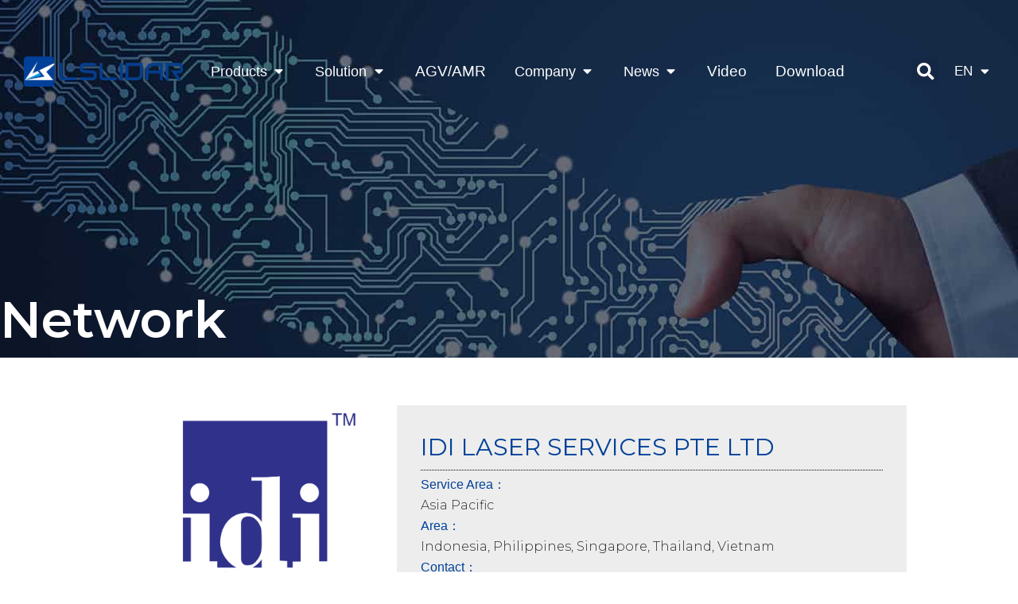

--- FILE ---
content_type: text/html; charset=UTF-8
request_url: https://www.lslidar.com/network/idi-laser-services-pte-ltd/
body_size: 44773
content:
<!doctype html>
<html lang="en-US">
<head>
	<meta charset="UTF-8">
	<meta name="viewport" content="width=device-width, initial-scale=1">
	<link rel="profile" href="https://gmpg.org/xfn/11">
	<title>IDI LASER SERVICES PTE LTD | Leishen Intelligent System</title>
	<style>img:is([sizes="auto" i], [sizes^="auto," i]) { contain-intrinsic-size: 3000px 1500px }</style>
	<meta name="dc.title" content="IDI LASER SERVICES PTE LTD | Leishen Intelligent System">
<meta name="dc.relation" content="https://www.lslidar.com/network/idi-laser-services-pte-ltd/">
<meta name="dc.source" content="https://www.lslidar.com/">
<meta name="dc.language" content="en_US">
<meta name="robots" content="index, follow, max-snippet:-1, max-image-preview:large, max-video-preview:-1">
<link rel="canonical" href="https://www.lslidar.com/network/idi-laser-services-pte-ltd/">
<meta property="og:url" content="https://www.lslidar.com/network/idi-laser-services-pte-ltd/">
<meta property="og:site_name" content="Leishen Intelligent System">
<meta property="og:locale" content="en_US">
<meta property="og:type" content="article">
<meta property="article:author" content="https://www.facebook.com/LSLiDAR">
<meta property="article:publisher" content="https://www.facebook.com/LSLiDAR">
<meta property="og:title" content="IDI LASER SERVICES PTE LTD | Leishen Intelligent System">
<meta property="og:image" content="https://www.lslidar.com/wp-content/uploads/2022/11/IDI.png">
<meta property="og:image:secure_url" content="https://www.lslidar.com/wp-content/uploads/2022/11/IDI.png">
<meta property="og:image:width" content="3644">
<meta property="og:image:height" content="2861">
<meta property="og:image:alt" content="idi">
<meta name="twitter:card" content="summary">
<meta name="twitter:title" content="IDI LASER SERVICES PTE LTD | Leishen Intelligent System">
<meta name="twitter:image" content="https://www.lslidar.com/wp-content/uploads/2022/11/IDI.png">
<link rel="alternate" type="application/rss+xml" title="Leishen Intelligent System &raquo; Feed" href="https://www.lslidar.com/feed/" />
<link rel="alternate" type="application/rss+xml" title="Leishen Intelligent System &raquo; Comments Feed" href="https://www.lslidar.com/comments/feed/" />
<script>
window._wpemojiSettings = {"baseUrl":"https:\/\/s.w.org\/images\/core\/emoji\/16.0.1\/72x72\/","ext":".png","svgUrl":"https:\/\/s.w.org\/images\/core\/emoji\/16.0.1\/svg\/","svgExt":".svg","source":{"concatemoji":"https:\/\/www.lslidar.com\/wp-includes\/js\/wp-emoji-release.min.js?ver=6.8.3"}};
/*! This file is auto-generated */
!function(s,n){var o,i,e;function c(e){try{var t={supportTests:e,timestamp:(new Date).valueOf()};sessionStorage.setItem(o,JSON.stringify(t))}catch(e){}}function p(e,t,n){e.clearRect(0,0,e.canvas.width,e.canvas.height),e.fillText(t,0,0);var t=new Uint32Array(e.getImageData(0,0,e.canvas.width,e.canvas.height).data),a=(e.clearRect(0,0,e.canvas.width,e.canvas.height),e.fillText(n,0,0),new Uint32Array(e.getImageData(0,0,e.canvas.width,e.canvas.height).data));return t.every(function(e,t){return e===a[t]})}function u(e,t){e.clearRect(0,0,e.canvas.width,e.canvas.height),e.fillText(t,0,0);for(var n=e.getImageData(16,16,1,1),a=0;a<n.data.length;a++)if(0!==n.data[a])return!1;return!0}function f(e,t,n,a){switch(t){case"flag":return n(e,"\ud83c\udff3\ufe0f\u200d\u26a7\ufe0f","\ud83c\udff3\ufe0f\u200b\u26a7\ufe0f")?!1:!n(e,"\ud83c\udde8\ud83c\uddf6","\ud83c\udde8\u200b\ud83c\uddf6")&&!n(e,"\ud83c\udff4\udb40\udc67\udb40\udc62\udb40\udc65\udb40\udc6e\udb40\udc67\udb40\udc7f","\ud83c\udff4\u200b\udb40\udc67\u200b\udb40\udc62\u200b\udb40\udc65\u200b\udb40\udc6e\u200b\udb40\udc67\u200b\udb40\udc7f");case"emoji":return!a(e,"\ud83e\udedf")}return!1}function g(e,t,n,a){var r="undefined"!=typeof WorkerGlobalScope&&self instanceof WorkerGlobalScope?new OffscreenCanvas(300,150):s.createElement("canvas"),o=r.getContext("2d",{willReadFrequently:!0}),i=(o.textBaseline="top",o.font="600 32px Arial",{});return e.forEach(function(e){i[e]=t(o,e,n,a)}),i}function t(e){var t=s.createElement("script");t.src=e,t.defer=!0,s.head.appendChild(t)}"undefined"!=typeof Promise&&(o="wpEmojiSettingsSupports",i=["flag","emoji"],n.supports={everything:!0,everythingExceptFlag:!0},e=new Promise(function(e){s.addEventListener("DOMContentLoaded",e,{once:!0})}),new Promise(function(t){var n=function(){try{var e=JSON.parse(sessionStorage.getItem(o));if("object"==typeof e&&"number"==typeof e.timestamp&&(new Date).valueOf()<e.timestamp+604800&&"object"==typeof e.supportTests)return e.supportTests}catch(e){}return null}();if(!n){if("undefined"!=typeof Worker&&"undefined"!=typeof OffscreenCanvas&&"undefined"!=typeof URL&&URL.createObjectURL&&"undefined"!=typeof Blob)try{var e="postMessage("+g.toString()+"("+[JSON.stringify(i),f.toString(),p.toString(),u.toString()].join(",")+"));",a=new Blob([e],{type:"text/javascript"}),r=new Worker(URL.createObjectURL(a),{name:"wpTestEmojiSupports"});return void(r.onmessage=function(e){c(n=e.data),r.terminate(),t(n)})}catch(e){}c(n=g(i,f,p,u))}t(n)}).then(function(e){for(var t in e)n.supports[t]=e[t],n.supports.everything=n.supports.everything&&n.supports[t],"flag"!==t&&(n.supports.everythingExceptFlag=n.supports.everythingExceptFlag&&n.supports[t]);n.supports.everythingExceptFlag=n.supports.everythingExceptFlag&&!n.supports.flag,n.DOMReady=!1,n.readyCallback=function(){n.DOMReady=!0}}).then(function(){return e}).then(function(){var e;n.supports.everything||(n.readyCallback(),(e=n.source||{}).concatemoji?t(e.concatemoji):e.wpemoji&&e.twemoji&&(t(e.twemoji),t(e.wpemoji)))}))}((window,document),window._wpemojiSettings);
</script>
<style id='wp-emoji-styles-inline-css'>

	img.wp-smiley, img.emoji {
		display: inline !important;
		border: none !important;
		box-shadow: none !important;
		height: 1em !important;
		width: 1em !important;
		margin: 0 0.07em !important;
		vertical-align: -0.1em !important;
		background: none !important;
		padding: 0 !important;
	}
</style>
<link rel='stylesheet' id='wp-block-library-css' href='https://www.lslidar.com/wp-includes/css/dist/block-library/style.min.css?ver=6.8.3' media='all' />
<style id='classic-theme-styles-inline-css'>
/*! This file is auto-generated */
.wp-block-button__link{color:#fff;background-color:#32373c;border-radius:9999px;box-shadow:none;text-decoration:none;padding:calc(.667em + 2px) calc(1.333em + 2px);font-size:1.125em}.wp-block-file__button{background:#32373c;color:#fff;text-decoration:none}
</style>
<style id='wpseopress-local-business-style-inline-css'>
span.wp-block-wpseopress-local-business-field{margin-right:8px}

</style>
<style id='global-styles-inline-css'>
:root{--wp--preset--aspect-ratio--square: 1;--wp--preset--aspect-ratio--4-3: 4/3;--wp--preset--aspect-ratio--3-4: 3/4;--wp--preset--aspect-ratio--3-2: 3/2;--wp--preset--aspect-ratio--2-3: 2/3;--wp--preset--aspect-ratio--16-9: 16/9;--wp--preset--aspect-ratio--9-16: 9/16;--wp--preset--color--black: #000000;--wp--preset--color--cyan-bluish-gray: #abb8c3;--wp--preset--color--white: #ffffff;--wp--preset--color--pale-pink: #f78da7;--wp--preset--color--vivid-red: #cf2e2e;--wp--preset--color--luminous-vivid-orange: #ff6900;--wp--preset--color--luminous-vivid-amber: #fcb900;--wp--preset--color--light-green-cyan: #7bdcb5;--wp--preset--color--vivid-green-cyan: #00d084;--wp--preset--color--pale-cyan-blue: #8ed1fc;--wp--preset--color--vivid-cyan-blue: #0693e3;--wp--preset--color--vivid-purple: #9b51e0;--wp--preset--gradient--vivid-cyan-blue-to-vivid-purple: linear-gradient(135deg,rgba(6,147,227,1) 0%,rgb(155,81,224) 100%);--wp--preset--gradient--light-green-cyan-to-vivid-green-cyan: linear-gradient(135deg,rgb(122,220,180) 0%,rgb(0,208,130) 100%);--wp--preset--gradient--luminous-vivid-amber-to-luminous-vivid-orange: linear-gradient(135deg,rgba(252,185,0,1) 0%,rgba(255,105,0,1) 100%);--wp--preset--gradient--luminous-vivid-orange-to-vivid-red: linear-gradient(135deg,rgba(255,105,0,1) 0%,rgb(207,46,46) 100%);--wp--preset--gradient--very-light-gray-to-cyan-bluish-gray: linear-gradient(135deg,rgb(238,238,238) 0%,rgb(169,184,195) 100%);--wp--preset--gradient--cool-to-warm-spectrum: linear-gradient(135deg,rgb(74,234,220) 0%,rgb(151,120,209) 20%,rgb(207,42,186) 40%,rgb(238,44,130) 60%,rgb(251,105,98) 80%,rgb(254,248,76) 100%);--wp--preset--gradient--blush-light-purple: linear-gradient(135deg,rgb(255,206,236) 0%,rgb(152,150,240) 100%);--wp--preset--gradient--blush-bordeaux: linear-gradient(135deg,rgb(254,205,165) 0%,rgb(254,45,45) 50%,rgb(107,0,62) 100%);--wp--preset--gradient--luminous-dusk: linear-gradient(135deg,rgb(255,203,112) 0%,rgb(199,81,192) 50%,rgb(65,88,208) 100%);--wp--preset--gradient--pale-ocean: linear-gradient(135deg,rgb(255,245,203) 0%,rgb(182,227,212) 50%,rgb(51,167,181) 100%);--wp--preset--gradient--electric-grass: linear-gradient(135deg,rgb(202,248,128) 0%,rgb(113,206,126) 100%);--wp--preset--gradient--midnight: linear-gradient(135deg,rgb(2,3,129) 0%,rgb(40,116,252) 100%);--wp--preset--font-size--small: 13px;--wp--preset--font-size--medium: 20px;--wp--preset--font-size--large: 36px;--wp--preset--font-size--x-large: 42px;--wp--preset--spacing--20: 0.44rem;--wp--preset--spacing--30: 0.67rem;--wp--preset--spacing--40: 1rem;--wp--preset--spacing--50: 1.5rem;--wp--preset--spacing--60: 2.25rem;--wp--preset--spacing--70: 3.38rem;--wp--preset--spacing--80: 5.06rem;--wp--preset--shadow--natural: 6px 6px 9px rgba(0, 0, 0, 0.2);--wp--preset--shadow--deep: 12px 12px 50px rgba(0, 0, 0, 0.4);--wp--preset--shadow--sharp: 6px 6px 0px rgba(0, 0, 0, 0.2);--wp--preset--shadow--outlined: 6px 6px 0px -3px rgba(255, 255, 255, 1), 6px 6px rgba(0, 0, 0, 1);--wp--preset--shadow--crisp: 6px 6px 0px rgba(0, 0, 0, 1);}:where(.is-layout-flex){gap: 0.5em;}:where(.is-layout-grid){gap: 0.5em;}body .is-layout-flex{display: flex;}.is-layout-flex{flex-wrap: wrap;align-items: center;}.is-layout-flex > :is(*, div){margin: 0;}body .is-layout-grid{display: grid;}.is-layout-grid > :is(*, div){margin: 0;}:where(.wp-block-columns.is-layout-flex){gap: 2em;}:where(.wp-block-columns.is-layout-grid){gap: 2em;}:where(.wp-block-post-template.is-layout-flex){gap: 1.25em;}:where(.wp-block-post-template.is-layout-grid){gap: 1.25em;}.has-black-color{color: var(--wp--preset--color--black) !important;}.has-cyan-bluish-gray-color{color: var(--wp--preset--color--cyan-bluish-gray) !important;}.has-white-color{color: var(--wp--preset--color--white) !important;}.has-pale-pink-color{color: var(--wp--preset--color--pale-pink) !important;}.has-vivid-red-color{color: var(--wp--preset--color--vivid-red) !important;}.has-luminous-vivid-orange-color{color: var(--wp--preset--color--luminous-vivid-orange) !important;}.has-luminous-vivid-amber-color{color: var(--wp--preset--color--luminous-vivid-amber) !important;}.has-light-green-cyan-color{color: var(--wp--preset--color--light-green-cyan) !important;}.has-vivid-green-cyan-color{color: var(--wp--preset--color--vivid-green-cyan) !important;}.has-pale-cyan-blue-color{color: var(--wp--preset--color--pale-cyan-blue) !important;}.has-vivid-cyan-blue-color{color: var(--wp--preset--color--vivid-cyan-blue) !important;}.has-vivid-purple-color{color: var(--wp--preset--color--vivid-purple) !important;}.has-black-background-color{background-color: var(--wp--preset--color--black) !important;}.has-cyan-bluish-gray-background-color{background-color: var(--wp--preset--color--cyan-bluish-gray) !important;}.has-white-background-color{background-color: var(--wp--preset--color--white) !important;}.has-pale-pink-background-color{background-color: var(--wp--preset--color--pale-pink) !important;}.has-vivid-red-background-color{background-color: var(--wp--preset--color--vivid-red) !important;}.has-luminous-vivid-orange-background-color{background-color: var(--wp--preset--color--luminous-vivid-orange) !important;}.has-luminous-vivid-amber-background-color{background-color: var(--wp--preset--color--luminous-vivid-amber) !important;}.has-light-green-cyan-background-color{background-color: var(--wp--preset--color--light-green-cyan) !important;}.has-vivid-green-cyan-background-color{background-color: var(--wp--preset--color--vivid-green-cyan) !important;}.has-pale-cyan-blue-background-color{background-color: var(--wp--preset--color--pale-cyan-blue) !important;}.has-vivid-cyan-blue-background-color{background-color: var(--wp--preset--color--vivid-cyan-blue) !important;}.has-vivid-purple-background-color{background-color: var(--wp--preset--color--vivid-purple) !important;}.has-black-border-color{border-color: var(--wp--preset--color--black) !important;}.has-cyan-bluish-gray-border-color{border-color: var(--wp--preset--color--cyan-bluish-gray) !important;}.has-white-border-color{border-color: var(--wp--preset--color--white) !important;}.has-pale-pink-border-color{border-color: var(--wp--preset--color--pale-pink) !important;}.has-vivid-red-border-color{border-color: var(--wp--preset--color--vivid-red) !important;}.has-luminous-vivid-orange-border-color{border-color: var(--wp--preset--color--luminous-vivid-orange) !important;}.has-luminous-vivid-amber-border-color{border-color: var(--wp--preset--color--luminous-vivid-amber) !important;}.has-light-green-cyan-border-color{border-color: var(--wp--preset--color--light-green-cyan) !important;}.has-vivid-green-cyan-border-color{border-color: var(--wp--preset--color--vivid-green-cyan) !important;}.has-pale-cyan-blue-border-color{border-color: var(--wp--preset--color--pale-cyan-blue) !important;}.has-vivid-cyan-blue-border-color{border-color: var(--wp--preset--color--vivid-cyan-blue) !important;}.has-vivid-purple-border-color{border-color: var(--wp--preset--color--vivid-purple) !important;}.has-vivid-cyan-blue-to-vivid-purple-gradient-background{background: var(--wp--preset--gradient--vivid-cyan-blue-to-vivid-purple) !important;}.has-light-green-cyan-to-vivid-green-cyan-gradient-background{background: var(--wp--preset--gradient--light-green-cyan-to-vivid-green-cyan) !important;}.has-luminous-vivid-amber-to-luminous-vivid-orange-gradient-background{background: var(--wp--preset--gradient--luminous-vivid-amber-to-luminous-vivid-orange) !important;}.has-luminous-vivid-orange-to-vivid-red-gradient-background{background: var(--wp--preset--gradient--luminous-vivid-orange-to-vivid-red) !important;}.has-very-light-gray-to-cyan-bluish-gray-gradient-background{background: var(--wp--preset--gradient--very-light-gray-to-cyan-bluish-gray) !important;}.has-cool-to-warm-spectrum-gradient-background{background: var(--wp--preset--gradient--cool-to-warm-spectrum) !important;}.has-blush-light-purple-gradient-background{background: var(--wp--preset--gradient--blush-light-purple) !important;}.has-blush-bordeaux-gradient-background{background: var(--wp--preset--gradient--blush-bordeaux) !important;}.has-luminous-dusk-gradient-background{background: var(--wp--preset--gradient--luminous-dusk) !important;}.has-pale-ocean-gradient-background{background: var(--wp--preset--gradient--pale-ocean) !important;}.has-electric-grass-gradient-background{background: var(--wp--preset--gradient--electric-grass) !important;}.has-midnight-gradient-background{background: var(--wp--preset--gradient--midnight) !important;}.has-small-font-size{font-size: var(--wp--preset--font-size--small) !important;}.has-medium-font-size{font-size: var(--wp--preset--font-size--medium) !important;}.has-large-font-size{font-size: var(--wp--preset--font-size--large) !important;}.has-x-large-font-size{font-size: var(--wp--preset--font-size--x-large) !important;}
:where(.wp-block-post-template.is-layout-flex){gap: 1.25em;}:where(.wp-block-post-template.is-layout-grid){gap: 1.25em;}
:where(.wp-block-columns.is-layout-flex){gap: 2em;}:where(.wp-block-columns.is-layout-grid){gap: 2em;}
:root :where(.wp-block-pullquote){font-size: 1.5em;line-height: 1.6;}
</style>
<link rel='stylesheet' id='crp-public-css' href='https://www.lslidar.com/wp-content/plugins/custom-related-posts/dist/public.css?ver=1.7.5' media='all' />
<link rel='stylesheet' id='custom_elementor-css' href='https://www.lslidar.com/wp-content/plugins/custom_elementor/public/css/custom_elementor-public.css?ver=1.0.13' media='all' />
<link rel='stylesheet' id='woocommerce-layout-css' href='https://www.lslidar.com/wp-content/plugins/woocommerce/assets/css/woocommerce-layout.css?ver=10.1.1' media='all' />
<link rel='stylesheet' id='woocommerce-smallscreen-css' href='https://www.lslidar.com/wp-content/plugins/woocommerce/assets/css/woocommerce-smallscreen.css?ver=10.1.1' media='only screen and (max-width: 768px)' />
<link rel='stylesheet' id='woocommerce-general-css' href='https://www.lslidar.com/wp-content/plugins/woocommerce/assets/css/woocommerce.css?ver=10.1.1' media='all' />
<style id='woocommerce-inline-inline-css'>
.woocommerce form .form-row .required { visibility: visible; }
</style>
<link rel='stylesheet' id='brands-styles-css' href='https://www.lslidar.com/wp-content/plugins/woocommerce/assets/css/brands.css?ver=10.1.1' media='all' />
<link rel='stylesheet' id='parent-style-css' href='https://www.lslidar.com/wp-content/themes/hello-elementor/style.css?ver=6.8.3' media='all' />
<link rel='stylesheet' id='shopeo-child-style-css' href='https://www.lslidar.com/wp-content/themes/hello-elementor-child/style.css?ver=6.8.3' media='all' />
<link rel='stylesheet' id='hello-elementor-css' href='https://www.lslidar.com/wp-content/themes/hello-elementor/style.min.css?ver=3.1.1' media='all' />
<link rel='stylesheet' id='hello-elementor-theme-style-css' href='https://www.lslidar.com/wp-content/themes/hello-elementor/theme.min.css?ver=3.1.1' media='all' />
<link rel='stylesheet' id='hello-elementor-header-footer-css' href='https://www.lslidar.com/wp-content/themes/hello-elementor/header-footer.min.css?ver=3.1.1' media='all' />
<link rel='stylesheet' id='elementor-frontend-css' href='https://www.lslidar.com/wp-content/plugins/elementor/assets/css/frontend.min.css?ver=3.25.10' media='all' />
<style id='elementor-frontend-inline-css'>
.elementor-kit-9{--e-global-color-primary:#014099;--e-global-color-secondary:#009DE1;--e-global-color-text:#2C2C2C;--e-global-color-accent:#009DE1;--e-global-color-18e152a:#1D53A4;--e-global-color-ed349ec:#1E95D4;--e-global-color-38ae219:#FFFFFF;--e-global-color-ed21c35:#CCCCCC;--e-global-color-3fd7278:#EDEDED;--e-global-typography-primary-font-family:"Montserrat";--e-global-typography-primary-font-weight:normal;--e-global-typography-secondary-font-family:"Montserrat";--e-global-typography-secondary-font-weight:400;--e-global-typography-text-font-family:"Montserrat";--e-global-typography-text-font-size:18px;--e-global-typography-text-font-weight:300;--e-global-typography-accent-font-family:"Montserrat";--e-global-typography-accent-font-weight:500;font-family:"HarmonyOS_Sans_SC", Sans-serif;font-size:16px;font-weight:300;line-height:1.8em;}.elementor-kit-9 e-page-transition{background-color:#FFBC7D;}.elementor-kit-9 a{font-size:17px;}.elementor-kit-9 h1{font-size:40px;font-weight:bold;line-height:1.5em;}.elementor-kit-9 h2{font-size:30px;font-weight:bold;line-height:1.5em;}.elementor-kit-9 h3{font-size:24px;font-weight:bold;line-height:1.5em;}.elementor-kit-9 h4{font-weight:bold;line-height:1.5em;}.elementor-kit-9 h5{font-weight:bold;}.elementor-section.elementor-section-boxed > .elementor-container{max-width:1400px;}.e-con{--container-max-width:1400px;}.elementor-widget:not(:last-child){margin-block-end:20px;}.elementor-element{--widgets-spacing:20px 20px;}{}h1.entry-title{display:var(--page-title-display);}@media(max-width:1024px){.elementor-section.elementor-section-boxed > .elementor-container{max-width:1024px;}.e-con{--container-max-width:1024px;}}@media(max-width:767px){.elementor-section.elementor-section-boxed > .elementor-container{max-width:767px;}.e-con{--container-max-width:767px;}}/* Start custom CSS */html,body{
    overflow-x:hidden;
}/* End custom CSS */
/* Start Custom Fonts CSS */@font-face {
	font-family: 'HarmonyOS_Sans_SC';
	font-style: normal;
	font-weight: normal;
	font-display: auto;
	src: url('https://lslidar.com/wp-content/uploads/2022/10/HarmonyOS_Sans_Thin-2.ttf') format('truetype');
}
@font-face {
	font-family: 'HarmonyOS_Sans_SC';
	font-style: normal;
	font-weight: 200;
	font-display: auto;
	src: url('https://lslidar.com/wp-content/uploads/2022/10/HarmonyOS_Sans_Thin-2.ttf') format('truetype');
}
@font-face {
	font-family: 'HarmonyOS_Sans_SC';
	font-style: normal;
	font-weight: 300;
	font-display: auto;
	src: url('https://lslidar.com/wp-content/uploads/2022/10/HarmonyOS_Sans_Medium-1.ttf') format('truetype');
}
@font-face {
	font-family: 'HarmonyOS_Sans_SC';
	font-style: normal;
	font-weight: 400;
	font-display: auto;
	src: url('https://lslidar.com/wp-content/uploads/2022/10/HarmonyOS_Sans_Bold.ttf') format('truetype');
}
@font-face {
	font-family: 'HarmonyOS_Sans_SC';
	font-style: normal;
	font-weight: 600;
	font-display: auto;
	src: url('https://lslidar.com/wp-content/uploads/2022/10/HarmonyOS_Sans_Black-1.ttf') format('truetype');
}
/* End Custom Fonts CSS */
.elementor-92 .elementor-element.elementor-element-413c3ff{--display:flex;--flex-direction:column;--container-widget-width:calc( ( 1 - var( --container-widget-flex-grow ) ) * 100% );--container-widget-height:initial;--container-widget-flex-grow:0;--container-widget-align-self:initial;--flex-wrap-mobile:wrap;--align-items:stretch;--gap:10px 10px;--background-transition:0.3s;--padding-top:80px;--padding-bottom:80px;--padding-left:0px;--padding-right:0px;}.elementor-92 .elementor-element.elementor-element-413c3ff:not(.elementor-motion-effects-element-type-background), .elementor-92 .elementor-element.elementor-element-413c3ff > .elementor-motion-effects-container > .elementor-motion-effects-layer{background-color:transparent;background-image:linear-gradient(120deg, var( --e-global-color-primary ) 0%, var( --e-global-color-secondary ) 100%);}.elementor-92 .elementor-element.elementor-element-413c3ff, .elementor-92 .elementor-element.elementor-element-413c3ff::before{--border-transition:0.3s;}.elementor-widget-theme-site-logo .widget-image-caption{color:var( --e-global-color-text );font-family:var( --e-global-typography-text-font-family ), Sans-serif;font-size:var( --e-global-typography-text-font-size );font-weight:var( --e-global-typography-text-font-weight );}.elementor-92 .elementor-element.elementor-element-5ad5ab6 > .elementor-widget-container{margin:0px 0px 0px -7px;padding:0px 0px 0px 0px;}.elementor-92 .elementor-element.elementor-element-5ad5ab6{text-align:left;}.elementor-92 .elementor-element.elementor-element-5ad5ab6 img{width:237px;}.elementor-92 .elementor-element.elementor-element-ad4544b{--display:grid;--e-con-grid-template-columns:repeat(5, 1fr);--e-con-grid-template-rows:repeat(1, 1fr);--grid-auto-flow:row;--background-transition:0.3s;--padding-top:0px;--padding-bottom:0px;--padding-left:0px;--padding-right:0px;}.elementor-92 .elementor-element.elementor-element-9e6684d{--display:flex;--background-transition:0.3s;}.elementor-widget-heading .elementor-heading-title{color:var( --e-global-color-primary );font-family:var( --e-global-typography-primary-font-family ), Sans-serif;font-weight:var( --e-global-typography-primary-font-weight );}.elementor-92 .elementor-element.elementor-element-f4e19f8 .elementor-heading-title{color:var( --e-global-color-38ae219 );}.elementor-widget-icon-list .elementor-icon-list-item:not(:last-child):after{border-color:var( --e-global-color-text );}.elementor-widget-icon-list .elementor-icon-list-icon i{color:var( --e-global-color-primary );}.elementor-widget-icon-list .elementor-icon-list-icon svg{fill:var( --e-global-color-primary );}.elementor-widget-icon-list .elementor-icon-list-item > .elementor-icon-list-text, .elementor-widget-icon-list .elementor-icon-list-item > a{font-family:var( --e-global-typography-text-font-family ), Sans-serif;font-size:var( --e-global-typography-text-font-size );font-weight:var( --e-global-typography-text-font-weight );}.elementor-widget-icon-list .elementor-icon-list-text{color:var( --e-global-color-secondary );}.elementor-92 .elementor-element.elementor-element-860303d .elementor-icon-list-items:not(.elementor-inline-items) .elementor-icon-list-item:not(:last-child){padding-bottom:calc(7px/2);}.elementor-92 .elementor-element.elementor-element-860303d .elementor-icon-list-items:not(.elementor-inline-items) .elementor-icon-list-item:not(:first-child){margin-top:calc(7px/2);}.elementor-92 .elementor-element.elementor-element-860303d .elementor-icon-list-items.elementor-inline-items .elementor-icon-list-item{margin-right:calc(7px/2);margin-left:calc(7px/2);}.elementor-92 .elementor-element.elementor-element-860303d .elementor-icon-list-items.elementor-inline-items{margin-right:calc(-7px/2);margin-left:calc(-7px/2);}body.rtl .elementor-92 .elementor-element.elementor-element-860303d .elementor-icon-list-items.elementor-inline-items .elementor-icon-list-item:after{left:calc(-7px/2);}body:not(.rtl) .elementor-92 .elementor-element.elementor-element-860303d .elementor-icon-list-items.elementor-inline-items .elementor-icon-list-item:after{right:calc(-7px/2);}.elementor-92 .elementor-element.elementor-element-860303d .elementor-icon-list-icon i{color:var( --e-global-color-38ae219 );transition:color 0.3s;}.elementor-92 .elementor-element.elementor-element-860303d .elementor-icon-list-icon svg{fill:var( --e-global-color-38ae219 );transition:fill 0.3s;}.elementor-92 .elementor-element.elementor-element-860303d{--e-icon-list-icon-size:20px;--icon-vertical-align:flex-start;--icon-vertical-offset:0px;}.elementor-92 .elementor-element.elementor-element-860303d .elementor-icon-list-item > .elementor-icon-list-text, .elementor-92 .elementor-element.elementor-element-860303d .elementor-icon-list-item > a{font-size:14px;font-weight:400;}.elementor-92 .elementor-element.elementor-element-860303d .elementor-icon-list-text{color:var( --e-global-color-38ae219 );transition:color 0.3s;}.elementor-widget-button .elementor-button{background-color:var( --e-global-color-accent );font-family:var( --e-global-typography-accent-font-family ), Sans-serif;font-weight:var( --e-global-typography-accent-font-weight );}.elementor-92 .elementor-element.elementor-element-d38e2f4 .elementor-button{font-size:14px;font-weight:500;}.elementor-92 .elementor-element.elementor-element-7ce27e5{--display:flex;--background-transition:0.3s;}.elementor-92 .elementor-element.elementor-element-0eaf554 .elementor-heading-title{color:var( --e-global-color-38ae219 );}.elementor-92 .elementor-element.elementor-element-53f1de4 .elementor-icon-list-items:not(.elementor-inline-items) .elementor-icon-list-item:not(:last-child){padding-bottom:calc(7px/2);}.elementor-92 .elementor-element.elementor-element-53f1de4 .elementor-icon-list-items:not(.elementor-inline-items) .elementor-icon-list-item:not(:first-child){margin-top:calc(7px/2);}.elementor-92 .elementor-element.elementor-element-53f1de4 .elementor-icon-list-items.elementor-inline-items .elementor-icon-list-item{margin-right:calc(7px/2);margin-left:calc(7px/2);}.elementor-92 .elementor-element.elementor-element-53f1de4 .elementor-icon-list-items.elementor-inline-items{margin-right:calc(-7px/2);margin-left:calc(-7px/2);}body.rtl .elementor-92 .elementor-element.elementor-element-53f1de4 .elementor-icon-list-items.elementor-inline-items .elementor-icon-list-item:after{left:calc(-7px/2);}body:not(.rtl) .elementor-92 .elementor-element.elementor-element-53f1de4 .elementor-icon-list-items.elementor-inline-items .elementor-icon-list-item:after{right:calc(-7px/2);}.elementor-92 .elementor-element.elementor-element-53f1de4 .elementor-icon-list-icon i{color:var( --e-global-color-38ae219 );transition:color 0.3s;}.elementor-92 .elementor-element.elementor-element-53f1de4 .elementor-icon-list-icon svg{fill:var( --e-global-color-38ae219 );transition:fill 0.3s;}.elementor-92 .elementor-element.elementor-element-53f1de4{--e-icon-list-icon-size:14px;--icon-vertical-offset:0px;}.elementor-92 .elementor-element.elementor-element-53f1de4 .elementor-icon-list-item > .elementor-icon-list-text, .elementor-92 .elementor-element.elementor-element-53f1de4 .elementor-icon-list-item > a{font-size:14px;font-weight:400;}.elementor-92 .elementor-element.elementor-element-53f1de4 .elementor-icon-list-text{color:var( --e-global-color-38ae219 );transition:color 0.3s;}.elementor-92 .elementor-element.elementor-element-955e4ef{--display:flex;--background-transition:0.3s;}.elementor-92 .elementor-element.elementor-element-2691ed8 .elementor-heading-title{color:var( --e-global-color-38ae219 );}.elementor-92 .elementor-element.elementor-element-7ee5719 .elementor-icon-list-items:not(.elementor-inline-items) .elementor-icon-list-item:not(:last-child){padding-bottom:calc(7px/2);}.elementor-92 .elementor-element.elementor-element-7ee5719 .elementor-icon-list-items:not(.elementor-inline-items) .elementor-icon-list-item:not(:first-child){margin-top:calc(7px/2);}.elementor-92 .elementor-element.elementor-element-7ee5719 .elementor-icon-list-items.elementor-inline-items .elementor-icon-list-item{margin-right:calc(7px/2);margin-left:calc(7px/2);}.elementor-92 .elementor-element.elementor-element-7ee5719 .elementor-icon-list-items.elementor-inline-items{margin-right:calc(-7px/2);margin-left:calc(-7px/2);}body.rtl .elementor-92 .elementor-element.elementor-element-7ee5719 .elementor-icon-list-items.elementor-inline-items .elementor-icon-list-item:after{left:calc(-7px/2);}body:not(.rtl) .elementor-92 .elementor-element.elementor-element-7ee5719 .elementor-icon-list-items.elementor-inline-items .elementor-icon-list-item:after{right:calc(-7px/2);}.elementor-92 .elementor-element.elementor-element-7ee5719 .elementor-icon-list-icon i{color:var( --e-global-color-38ae219 );transition:color 0.3s;}.elementor-92 .elementor-element.elementor-element-7ee5719 .elementor-icon-list-icon svg{fill:var( --e-global-color-38ae219 );transition:fill 0.3s;}.elementor-92 .elementor-element.elementor-element-7ee5719{--e-icon-list-icon-size:14px;--icon-vertical-offset:0px;}.elementor-92 .elementor-element.elementor-element-7ee5719 .elementor-icon-list-item > .elementor-icon-list-text, .elementor-92 .elementor-element.elementor-element-7ee5719 .elementor-icon-list-item > a{font-size:14px;font-weight:400;}.elementor-92 .elementor-element.elementor-element-7ee5719 .elementor-icon-list-text{color:var( --e-global-color-38ae219 );transition:color 0.3s;}.elementor-92 .elementor-element.elementor-element-49ab95d{--display:flex;--background-transition:0.3s;}.elementor-92 .elementor-element.elementor-element-ccd3b10 .elementor-heading-title{color:var( --e-global-color-38ae219 );}.elementor-92 .elementor-element.elementor-element-7d8e19f .elementor-icon-list-items:not(.elementor-inline-items) .elementor-icon-list-item:not(:last-child){padding-bottom:calc(7px/2);}.elementor-92 .elementor-element.elementor-element-7d8e19f .elementor-icon-list-items:not(.elementor-inline-items) .elementor-icon-list-item:not(:first-child){margin-top:calc(7px/2);}.elementor-92 .elementor-element.elementor-element-7d8e19f .elementor-icon-list-items.elementor-inline-items .elementor-icon-list-item{margin-right:calc(7px/2);margin-left:calc(7px/2);}.elementor-92 .elementor-element.elementor-element-7d8e19f .elementor-icon-list-items.elementor-inline-items{margin-right:calc(-7px/2);margin-left:calc(-7px/2);}body.rtl .elementor-92 .elementor-element.elementor-element-7d8e19f .elementor-icon-list-items.elementor-inline-items .elementor-icon-list-item:after{left:calc(-7px/2);}body:not(.rtl) .elementor-92 .elementor-element.elementor-element-7d8e19f .elementor-icon-list-items.elementor-inline-items .elementor-icon-list-item:after{right:calc(-7px/2);}.elementor-92 .elementor-element.elementor-element-7d8e19f .elementor-icon-list-icon i{color:var( --e-global-color-38ae219 );transition:color 0.3s;}.elementor-92 .elementor-element.elementor-element-7d8e19f .elementor-icon-list-icon svg{fill:var( --e-global-color-38ae219 );transition:fill 0.3s;}.elementor-92 .elementor-element.elementor-element-7d8e19f{--e-icon-list-icon-size:14px;--icon-vertical-offset:0px;}.elementor-92 .elementor-element.elementor-element-7d8e19f .elementor-icon-list-item > .elementor-icon-list-text, .elementor-92 .elementor-element.elementor-element-7d8e19f .elementor-icon-list-item > a{font-size:14px;font-weight:400;}.elementor-92 .elementor-element.elementor-element-7d8e19f .elementor-icon-list-text{color:var( --e-global-color-38ae219 );transition:color 0.3s;}.elementor-92 .elementor-element.elementor-element-8fd5941{--display:flex;--background-transition:0.3s;}.elementor-92 .elementor-element.elementor-element-d045fd5 .elementor-heading-title{color:var( --e-global-color-38ae219 );}.elementor-92 .elementor-element.elementor-element-4210c63 .elementor-icon-list-items:not(.elementor-inline-items) .elementor-icon-list-item:not(:last-child){padding-bottom:calc(7px/2);}.elementor-92 .elementor-element.elementor-element-4210c63 .elementor-icon-list-items:not(.elementor-inline-items) .elementor-icon-list-item:not(:first-child){margin-top:calc(7px/2);}.elementor-92 .elementor-element.elementor-element-4210c63 .elementor-icon-list-items.elementor-inline-items .elementor-icon-list-item{margin-right:calc(7px/2);margin-left:calc(7px/2);}.elementor-92 .elementor-element.elementor-element-4210c63 .elementor-icon-list-items.elementor-inline-items{margin-right:calc(-7px/2);margin-left:calc(-7px/2);}body.rtl .elementor-92 .elementor-element.elementor-element-4210c63 .elementor-icon-list-items.elementor-inline-items .elementor-icon-list-item:after{left:calc(-7px/2);}body:not(.rtl) .elementor-92 .elementor-element.elementor-element-4210c63 .elementor-icon-list-items.elementor-inline-items .elementor-icon-list-item:after{right:calc(-7px/2);}.elementor-92 .elementor-element.elementor-element-4210c63 .elementor-icon-list-icon i{color:var( --e-global-color-38ae219 );transition:color 0.3s;}.elementor-92 .elementor-element.elementor-element-4210c63 .elementor-icon-list-icon svg{fill:var( --e-global-color-38ae219 );transition:fill 0.3s;}.elementor-92 .elementor-element.elementor-element-4210c63{--e-icon-list-icon-size:14px;--icon-vertical-offset:0px;}.elementor-92 .elementor-element.elementor-element-4210c63 .elementor-icon-list-item > .elementor-icon-list-text, .elementor-92 .elementor-element.elementor-element-4210c63 .elementor-icon-list-item > a{font-size:14px;font-weight:400;}.elementor-92 .elementor-element.elementor-element-4210c63 .elementor-icon-list-text{color:var( --e-global-color-38ae219 );transition:color 0.3s;}.elementor-widget-divider{--divider-color:var( --e-global-color-secondary );}.elementor-widget-divider .elementor-divider__text{color:var( --e-global-color-secondary );font-family:var( --e-global-typography-secondary-font-family ), Sans-serif;font-weight:var( --e-global-typography-secondary-font-weight );}.elementor-widget-divider.elementor-view-stacked .elementor-icon{background-color:var( --e-global-color-secondary );}.elementor-widget-divider.elementor-view-framed .elementor-icon, .elementor-widget-divider.elementor-view-default .elementor-icon{color:var( --e-global-color-secondary );border-color:var( --e-global-color-secondary );}.elementor-widget-divider.elementor-view-framed .elementor-icon, .elementor-widget-divider.elementor-view-default .elementor-icon svg{fill:var( --e-global-color-secondary );}.elementor-92 .elementor-element.elementor-element-93e17e7{--divider-border-style:solid;--divider-color:var( --e-global-color-secondary );--divider-border-width:1px;}.elementor-92 .elementor-element.elementor-element-93e17e7 > .elementor-widget-container{margin:0px 0px 0px 0px;}.elementor-92 .elementor-element.elementor-element-93e17e7 .elementor-divider-separator{width:100%;}.elementor-92 .elementor-element.elementor-element-93e17e7 .elementor-divider{padding-block-start:9px;padding-block-end:9px;}.elementor-92 .elementor-element.elementor-element-3ea6242{--display:flex;--flex-direction:row;--container-widget-width:calc( ( 1 - var( --container-widget-flex-grow ) ) * 100% );--container-widget-height:100%;--container-widget-flex-grow:1;--container-widget-align-self:stretch;--flex-wrap-mobile:wrap;--justify-content:space-between;--align-items:stretch;--gap:10px 10px;--background-transition:0.3s;}.elementor-92 .elementor-element.elementor-element-e8ebcea .elementor-icon-list-icon i{transition:color 0.3s;}.elementor-92 .elementor-element.elementor-element-e8ebcea .elementor-icon-list-icon svg{transition:fill 0.3s;}.elementor-92 .elementor-element.elementor-element-e8ebcea{--e-icon-list-icon-size:14px;--icon-vertical-offset:0px;}.elementor-92 .elementor-element.elementor-element-e8ebcea .elementor-icon-list-item > .elementor-icon-list-text, .elementor-92 .elementor-element.elementor-element-e8ebcea .elementor-icon-list-item > a{font-size:14px;font-weight:400;}.elementor-92 .elementor-element.elementor-element-e8ebcea .elementor-icon-list-text{color:#FFFFFF5C;transition:color 0.3s;}.elementor-92 .elementor-element.elementor-element-7017f4b{--grid-template-columns:repeat(0, auto);--icon-size:13px;--grid-column-gap:5px;--grid-row-gap:0px;}.elementor-92 .elementor-element.elementor-element-7017f4b .elementor-widget-container{text-align:right;}.elementor-widget-text-editor{color:var( --e-global-color-text );font-family:var( --e-global-typography-text-font-family ), Sans-serif;font-size:var( --e-global-typography-text-font-size );font-weight:var( --e-global-typography-text-font-weight );}.elementor-widget-text-editor.elementor-drop-cap-view-stacked .elementor-drop-cap{background-color:var( --e-global-color-primary );}.elementor-widget-text-editor.elementor-drop-cap-view-framed .elementor-drop-cap, .elementor-widget-text-editor.elementor-drop-cap-view-default .elementor-drop-cap{color:var( --e-global-color-primary );border-color:var( --e-global-color-primary );}.elementor-92 .elementor-element.elementor-element-bad116e{width:auto;max-width:auto;color:#FFFFFF78;font-size:14px;font-weight:300;}.elementor-92 .elementor-element.elementor-element-bad116e > .elementor-widget-container{padding:0px 0px 0px 10px;}.elementor-92 .elementor-element.elementor-element-65d53ae{width:auto;max-width:auto;color:var( --e-global-color-38ae219 );font-size:14px;font-weight:300;}.elementor-92 .elementor-element.elementor-element-65d53ae > .elementor-widget-container{padding:0px 0px 0px 10px;}.elementor-theme-builder-content-area{height:400px;}.elementor-location-header:before, .elementor-location-footer:before{content:"";display:table;clear:both;}@media(max-width:1024px){.elementor-widget-theme-site-logo .widget-image-caption{font-size:var( --e-global-typography-text-font-size );}.elementor-92 .elementor-element.elementor-element-ad4544b{--grid-auto-flow:row;}.elementor-widget-icon-list .elementor-icon-list-item > .elementor-icon-list-text, .elementor-widget-icon-list .elementor-icon-list-item > a{font-size:var( --e-global-typography-text-font-size );}.elementor-widget-text-editor{font-size:var( --e-global-typography-text-font-size );}}@media(max-width:767px){.elementor-widget-theme-site-logo .widget-image-caption{font-size:var( --e-global-typography-text-font-size );}.elementor-92 .elementor-element.elementor-element-ad4544b{--e-con-grid-template-columns:repeat(1, 1fr);--grid-auto-flow:row;}.elementor-widget-icon-list .elementor-icon-list-item > .elementor-icon-list-text, .elementor-widget-icon-list .elementor-icon-list-item > a{font-size:var( --e-global-typography-text-font-size );}.elementor-widget-text-editor{font-size:var( --e-global-typography-text-font-size );}}/* Start custom CSS for icon-list, class: .elementor-element-53f1de4 */.elementor-92 .elementor-element.elementor-element-53f1de4 li:hover&gt;a,.elementor-92 .elementor-element.elementor-element-53f1de4 li:hover&gt;span{
    text-decoration: underline;
}/* End custom CSS */
/* Start custom CSS for icon-list, class: .elementor-element-7ee5719 */.elementor-92 .elementor-element.elementor-element-7ee5719 li:hover&gt;a,.elementor-92 .elementor-element.elementor-element-7ee5719 li:hover&gt;span{
    text-decoration: underline;
}/* End custom CSS */
/* Start custom CSS for icon-list, class: .elementor-element-7d8e19f */.elementor-92 .elementor-element.elementor-element-7d8e19f li:hover&gt;a,.elementor-92 .elementor-element.elementor-element-7d8e19f li:hover&gt;span{
    text-decoration: underline;
}/* End custom CSS */
/* Start custom CSS for icon-list, class: .elementor-element-4210c63 */.elementor-92 .elementor-element.elementor-element-4210c63 li:hover&gt;a,.elementor-92 .elementor-element.elementor-element-4210c63 li:hover&gt;span{
    text-decoration: underline;
}/* End custom CSS */
/* Start custom CSS for icon-list, class: .elementor-element-e8ebcea */.elementor-92 .elementor-element.elementor-element-e8ebcea li:hover&gt;a,.elementor-92 .elementor-element.elementor-element-e8ebcea li:hover&gt;span{
    text-decoration: underline;
}/* End custom CSS */
/* Start custom CSS for text-editor, class: .elementor-element-bad116e */.elementor-92 .elementor-element.elementor-element-bad116e p{
    margin:0;
}/* End custom CSS */
/* Start custom CSS for text-editor, class: .elementor-element-65d53ae */.elementor-92 .elementor-element.elementor-element-65d53ae p{
    margin:0;
    color:#FFFFFF78 !important;
}

.elementor-92 .elementor-element.elementor-element-65d53ae a{
    margin:0;
    color:#FFFFFF78 !important;
}/* End custom CSS */
.elementor-12793 .elementor-element.elementor-element-4fa6884{--display:grid;--position:absolute;--min-height:0px;--e-con-grid-template-columns:240px 4fr 160px;--e-con-grid-template-rows:repeat(1, 1fr);--gap:0px 20px;--grid-auto-flow:row;--align-items:center;--background-transition:0.3s;top:41px;--z-index:999;}body:not(.rtl) .elementor-12793 .elementor-element.elementor-element-4fa6884{left:0px;}body.rtl .elementor-12793 .elementor-element.elementor-element-4fa6884{right:0px;}.elementor-widget-image .widget-image-caption{color:var( --e-global-color-text );font-family:var( --e-global-typography-text-font-family ), Sans-serif;font-size:var( --e-global-typography-text-font-size );font-weight:var( --e-global-typography-text-font-weight );}.elementor-12793 .elementor-element.elementor-element-3defd9d > .elementor-widget-container{padding:20px 20px 20px 20px;}.elementor-12793 .elementor-element.elementor-element-082f3ef{--display:flex;--background-transition:0.3s;--padding-top:0px;--padding-bottom:0px;--padding-left:0px;--padding-right:0px;}.elementor-12793 .elementor-element.elementor-element-3780052{--display:flex;--flex-direction:row;--container-widget-width:calc( ( 1 - var( --container-widget-flex-grow ) ) * 100% );--container-widget-height:100%;--container-widget-flex-grow:1;--container-widget-align-self:stretch;--flex-wrap-mobile:wrap;--justify-content:flex-end;--align-items:center;--background-transition:0.3s;}.elementor-widget-search-form input[type="search"].elementor-search-form__input{font-family:var( --e-global-typography-text-font-family ), Sans-serif;font-size:var( --e-global-typography-text-font-size );font-weight:var( --e-global-typography-text-font-weight );}.elementor-widget-search-form .elementor-search-form__input,
					.elementor-widget-search-form .elementor-search-form__icon,
					.elementor-widget-search-form .elementor-lightbox .dialog-lightbox-close-button,
					.elementor-widget-search-form .elementor-lightbox .dialog-lightbox-close-button:hover,
					.elementor-widget-search-form.elementor-search-form--skin-full_screen input[type="search"].elementor-search-form__input{color:var( --e-global-color-text );fill:var( --e-global-color-text );}.elementor-widget-search-form .elementor-search-form__submit{font-family:var( --e-global-typography-text-font-family ), Sans-serif;font-size:var( --e-global-typography-text-font-size );font-weight:var( --e-global-typography-text-font-weight );background-color:var( --e-global-color-secondary );}.elementor-12793 .elementor-element.elementor-element-ce2f356 .elementor-search-form{text-align:center;}.elementor-12793 .elementor-element.elementor-element-ce2f356 .elementor-search-form__toggle{--e-search-form-toggle-size:33px;--e-search-form-toggle-color:var( --e-global-color-38ae219 );--e-search-form-toggle-icon-size:calc(66em / 100);}.elementor-12793 .elementor-element.elementor-element-ce2f356.elementor-search-form--skin-full_screen .elementor-search-form__container{background-color:#01409987;}.elementor-12793 .elementor-element.elementor-element-ce2f356 .elementor-search-form__input,
					.elementor-12793 .elementor-element.elementor-element-ce2f356 .elementor-search-form__icon,
					.elementor-12793 .elementor-element.elementor-element-ce2f356 .elementor-lightbox .dialog-lightbox-close-button,
					.elementor-12793 .elementor-element.elementor-element-ce2f356 .elementor-lightbox .dialog-lightbox-close-button:hover,
					.elementor-12793 .elementor-element.elementor-element-ce2f356.elementor-search-form--skin-full_screen input[type="search"].elementor-search-form__input{color:var( --e-global-color-38ae219 );fill:var( --e-global-color-38ae219 );}.elementor-12793 .elementor-element.elementor-element-ce2f356:not(.elementor-search-form--skin-full_screen) .elementor-search-form__container{border-radius:3px;}.elementor-12793 .elementor-element.elementor-element-ce2f356.elementor-search-form--skin-full_screen input[type="search"].elementor-search-form__input{border-radius:3px;}.elementor-widget-nav-menu .elementor-nav-menu .elementor-item{font-family:var( --e-global-typography-primary-font-family ), Sans-serif;font-weight:var( --e-global-typography-primary-font-weight );}.elementor-widget-nav-menu .elementor-nav-menu--main .elementor-item{color:var( --e-global-color-text );fill:var( --e-global-color-text );}.elementor-widget-nav-menu .elementor-nav-menu--main .elementor-item:hover,
					.elementor-widget-nav-menu .elementor-nav-menu--main .elementor-item.elementor-item-active,
					.elementor-widget-nav-menu .elementor-nav-menu--main .elementor-item.highlighted,
					.elementor-widget-nav-menu .elementor-nav-menu--main .elementor-item:focus{color:var( --e-global-color-accent );fill:var( --e-global-color-accent );}.elementor-widget-nav-menu .elementor-nav-menu--main:not(.e--pointer-framed) .elementor-item:before,
					.elementor-widget-nav-menu .elementor-nav-menu--main:not(.e--pointer-framed) .elementor-item:after{background-color:var( --e-global-color-accent );}.elementor-widget-nav-menu .e--pointer-framed .elementor-item:before,
					.elementor-widget-nav-menu .e--pointer-framed .elementor-item:after{border-color:var( --e-global-color-accent );}.elementor-widget-nav-menu{--e-nav-menu-divider-color:var( --e-global-color-text );}.elementor-widget-nav-menu .elementor-nav-menu--dropdown .elementor-item, .elementor-widget-nav-menu .elementor-nav-menu--dropdown  .elementor-sub-item{font-family:var( --e-global-typography-accent-font-family ), Sans-serif;font-weight:var( --e-global-typography-accent-font-weight );}.elementor-12793 .elementor-element.elementor-element-996b92c{width:var( --container-widget-width, 80px );max-width:80px;--container-widget-width:80px;--container-widget-flex-grow:0;}.elementor-12793 .elementor-element.elementor-element-996b92c .elementor-nav-menu .elementor-item{font-family:"HarmonyOS_Sans_SC", Sans-serif;font-weight:normal;}.elementor-12793 .elementor-element.elementor-element-996b92c .elementor-nav-menu--main .elementor-item{color:var( --e-global-color-38ae219 );fill:var( --e-global-color-38ae219 );}.elementor-12793 .elementor-element.elementor-element-996b92c .elementor-nav-menu--dropdown a, .elementor-12793 .elementor-element.elementor-element-996b92c .elementor-menu-toggle{color:var( --e-global-color-38ae219 );}.elementor-12793 .elementor-element.elementor-element-996b92c .elementor-nav-menu--dropdown{background-color:#0201016E;}.elementor-12793 .elementor-element.elementor-element-996b92c .elementor-nav-menu--dropdown a:hover,
					.elementor-12793 .elementor-element.elementor-element-996b92c .elementor-nav-menu--dropdown a.elementor-item-active,
					.elementor-12793 .elementor-element.elementor-element-996b92c .elementor-nav-menu--dropdown a.highlighted{background-color:#0000001F;}.elementor-12793 .elementor-element.elementor-element-996b92c .elementor-nav-menu--dropdown a{padding-left:0px;padding-right:0px;padding-top:6px;padding-bottom:6px;}.elementor-12793 .elementor-element.elementor-element-e675541{--display:flex;--flex-direction:column;--container-widget-width:calc( ( 1 - var( --container-widget-flex-grow ) ) * 100% );--container-widget-height:initial;--container-widget-flex-grow:0;--container-widget-align-self:initial;--flex-wrap-mobile:wrap;--justify-content:flex-end;--align-items:stretch;--gap:10px 10px;--background-transition:0.3s;--padding-top:0px;--padding-bottom:0px;--padding-left:0px;--padding-right:0px;}.elementor-12793 .elementor-element.elementor-element-e675541:not(.elementor-motion-effects-element-type-background), .elementor-12793 .elementor-element.elementor-element-e675541 > .elementor-motion-effects-container > .elementor-motion-effects-layer{background-image:url("https://www.lslidar.com/wp-content/uploads/2022/05/Contact-tuya.jpg");}.elementor-12793 .elementor-element.elementor-element-e675541, .elementor-12793 .elementor-element.elementor-element-e675541::before{--border-transition:0.3s;}.elementor-widget-heading .elementor-heading-title{color:var( --e-global-color-primary );font-family:var( --e-global-typography-primary-font-family ), Sans-serif;font-weight:var( --e-global-typography-primary-font-weight );}.elementor-12793 .elementor-element.elementor-element-22a7258 > .elementor-widget-container{margin:0px 0px 0px 0px;}.elementor-12793 .elementor-element.elementor-element-22a7258{text-align:left;}.elementor-12793 .elementor-element.elementor-element-22a7258 .elementor-heading-title{color:var( --e-global-color-38ae219 );font-size:4em;font-weight:600;text-transform:capitalize;}.elementor-12793 .elementor-element.elementor-element-4e37224{--display:flex;--flex-direction:row;--container-widget-width:calc( ( 1 - var( --container-widget-flex-grow ) ) * 100% );--container-widget-height:100%;--container-widget-flex-grow:1;--container-widget-align-self:stretch;--flex-wrap-mobile:wrap;--align-items:stretch;--gap:10px 10px;--background-transition:0.3s;--padding-top:60px;--padding-bottom:60px;--padding-left:0px;--padding-right:0px;}.elementor-12793 .elementor-element.elementor-element-28c9221{--display:flex;--justify-content:center;--background-transition:0.3s;}.elementor-widget-theme-post-featured-image .widget-image-caption{color:var( --e-global-color-text );font-family:var( --e-global-typography-text-font-family ), Sans-serif;font-size:var( --e-global-typography-text-font-size );font-weight:var( --e-global-typography-text-font-weight );}.elementor-12793 .elementor-element.elementor-element-4c79585 img{width:300px;}.elementor-12793 .elementor-element.elementor-element-afa1ad9{--display:flex;--gap:10px 10px;--background-transition:0.3s;--padding-top:30px;--padding-bottom:30px;--padding-left:30px;--padding-right:30px;}.elementor-12793 .elementor-element.elementor-element-afa1ad9:not(.elementor-motion-effects-element-type-background), .elementor-12793 .elementor-element.elementor-element-afa1ad9 > .elementor-motion-effects-container > .elementor-motion-effects-layer{background-color:var( --e-global-color-3fd7278 );}.elementor-12793 .elementor-element.elementor-element-afa1ad9, .elementor-12793 .elementor-element.elementor-element-afa1ad9::before{--border-transition:0.3s;}.elementor-widget-theme-post-title .elementor-heading-title{color:var( --e-global-color-primary );font-family:var( --e-global-typography-primary-font-family ), Sans-serif;font-weight:var( --e-global-typography-primary-font-weight );}.elementor-widget-divider{--divider-color:var( --e-global-color-secondary );}.elementor-widget-divider .elementor-divider__text{color:var( --e-global-color-secondary );font-family:var( --e-global-typography-secondary-font-family ), Sans-serif;font-weight:var( --e-global-typography-secondary-font-weight );}.elementor-widget-divider.elementor-view-stacked .elementor-icon{background-color:var( --e-global-color-secondary );}.elementor-widget-divider.elementor-view-framed .elementor-icon, .elementor-widget-divider.elementor-view-default .elementor-icon{color:var( --e-global-color-secondary );border-color:var( --e-global-color-secondary );}.elementor-widget-divider.elementor-view-framed .elementor-icon, .elementor-widget-divider.elementor-view-default .elementor-icon svg{fill:var( --e-global-color-secondary );}.elementor-12793 .elementor-element.elementor-element-c6e88d6{--divider-border-style:dotted;--divider-color:#000;--divider-border-width:1px;}.elementor-12793 .elementor-element.elementor-element-c6e88d6 .elementor-divider-separator{width:100%;}.elementor-12793 .elementor-element.elementor-element-c6e88d6 .elementor-divider{padding-block-start:6px;padding-block-end:6px;}.elementor-12793 .elementor-element.elementor-element-0f04222 .elementor-heading-title{color:var( --e-global-color-primary );font-family:"HarmonyOS_Sans_SC", Sans-serif;font-size:1em;font-weight:normal;}.elementor-widget-post-info .elementor-icon-list-item:not(:last-child):after{border-color:var( --e-global-color-text );}.elementor-widget-post-info .elementor-icon-list-icon i{color:var( --e-global-color-primary );}.elementor-widget-post-info .elementor-icon-list-icon svg{fill:var( --e-global-color-primary );}.elementor-widget-post-info .elementor-icon-list-text, .elementor-widget-post-info .elementor-icon-list-text a{color:var( --e-global-color-secondary );}.elementor-widget-post-info .elementor-icon-list-item{font-family:var( --e-global-typography-text-font-family ), Sans-serif;font-size:var( --e-global-typography-text-font-size );font-weight:var( --e-global-typography-text-font-weight );}.elementor-12793 .elementor-element.elementor-element-211099d .elementor-icon-list-icon{width:14px;}.elementor-12793 .elementor-element.elementor-element-211099d .elementor-icon-list-icon i{font-size:14px;}.elementor-12793 .elementor-element.elementor-element-211099d .elementor-icon-list-icon svg{--e-icon-list-icon-size:14px;}.elementor-12793 .elementor-element.elementor-element-211099d .elementor-icon-list-text, .elementor-12793 .elementor-element.elementor-element-211099d .elementor-icon-list-text a{color:var( --e-global-color-text );}.elementor-12793 .elementor-element.elementor-element-e4f753d .elementor-heading-title{color:var( --e-global-color-primary );font-family:"HarmonyOS_Sans_SC", Sans-serif;font-size:1em;font-weight:normal;}.elementor-12793 .elementor-element.elementor-element-863b69d .elementor-icon-list-icon{width:14px;}.elementor-12793 .elementor-element.elementor-element-863b69d .elementor-icon-list-icon i{font-size:14px;}.elementor-12793 .elementor-element.elementor-element-863b69d .elementor-icon-list-icon svg{--e-icon-list-icon-size:14px;}.elementor-12793 .elementor-element.elementor-element-863b69d .elementor-icon-list-text, .elementor-12793 .elementor-element.elementor-element-863b69d .elementor-icon-list-text a{color:var( --e-global-color-text );}.elementor-12793 .elementor-element.elementor-element-bcf685b .elementor-heading-title{color:var( --e-global-color-primary );font-family:"HarmonyOS_Sans_SC", Sans-serif;font-size:1em;font-weight:normal;}.elementor-widget-text-editor{color:var( --e-global-color-text );font-family:var( --e-global-typography-text-font-family ), Sans-serif;font-size:var( --e-global-typography-text-font-size );font-weight:var( --e-global-typography-text-font-weight );}.elementor-widget-text-editor.elementor-drop-cap-view-stacked .elementor-drop-cap{background-color:var( --e-global-color-primary );}.elementor-widget-text-editor.elementor-drop-cap-view-framed .elementor-drop-cap, .elementor-widget-text-editor.elementor-drop-cap-view-default .elementor-drop-cap{color:var( --e-global-color-primary );border-color:var( --e-global-color-primary );}.elementor-12793 .elementor-element.elementor-element-942bee8 .elementor-heading-title{color:var( --e-global-color-primary );font-family:"HarmonyOS_Sans_SC", Sans-serif;font-size:1em;font-weight:normal;}@media(min-width:768px){.elementor-12793 .elementor-element.elementor-element-4e37224{--content-width:1000px;}.elementor-12793 .elementor-element.elementor-element-28c9221{--width:35.9%;}.elementor-12793 .elementor-element.elementor-element-afa1ad9{--width:64.1%;}}@media(max-width:1024px){.elementor-12793 .elementor-element.elementor-element-4fa6884{--grid-auto-flow:row;}.elementor-widget-image .widget-image-caption{font-size:var( --e-global-typography-text-font-size );}.elementor-widget-search-form input[type="search"].elementor-search-form__input{font-size:var( --e-global-typography-text-font-size );}.elementor-widget-search-form .elementor-search-form__submit{font-size:var( --e-global-typography-text-font-size );}.elementor-widget-theme-post-featured-image .widget-image-caption{font-size:var( --e-global-typography-text-font-size );}.elementor-widget-post-info .elementor-icon-list-item{font-size:var( --e-global-typography-text-font-size );}.elementor-widget-text-editor{font-size:var( --e-global-typography-text-font-size );}}@media(max-width:767px){.elementor-12793 .elementor-element.elementor-element-4fa6884{--e-con-grid-template-columns:160px 1fr 100px;--gap:10px 10px;--grid-auto-flow:row;}.elementor-widget-image .widget-image-caption{font-size:var( --e-global-typography-text-font-size );}.elementor-12793 .elementor-element.elementor-element-3defd9d > .elementor-widget-container{padding:0px 0px 0px 0px;}.elementor-12793 .elementor-element.elementor-element-082f3ef{--justify-content:center;--gap:0px 0px;}.elementor-12793 .elementor-element.elementor-element-3780052{--justify-content:flex-start;--padding-top:0px;--padding-bottom:0px;--padding-left:0px;--padding-right:0px;}.elementor-widget-search-form input[type="search"].elementor-search-form__input{font-size:var( --e-global-typography-text-font-size );}.elementor-widget-search-form .elementor-search-form__submit{font-size:var( --e-global-typography-text-font-size );}.elementor-12793 .elementor-element.elementor-element-996b92c{width:auto;max-width:auto;}.elementor-12793 .elementor-element.elementor-element-996b92c > .elementor-widget-container{padding:0px 0px 0px 0px;}.elementor-12793 .elementor-element.elementor-element-996b92c .elementor-nav-menu .elementor-item{font-size:0.9em;}.elementor-12793 .elementor-element.elementor-element-996b92c .elementor-nav-menu--main .elementor-item{padding-left:0px;padding-right:0px;}.elementor-12793 .elementor-element.elementor-element-22a7258 .elementor-heading-title{font-size:2em;}.elementor-widget-theme-post-featured-image .widget-image-caption{font-size:var( --e-global-typography-text-font-size );}.elementor-widget-post-info .elementor-icon-list-item{font-size:var( --e-global-typography-text-font-size );}.elementor-widget-text-editor{font-size:var( --e-global-typography-text-font-size );}}/* Start custom CSS for nav-menu, class: .elementor-element-996b92c */.elementor-12793 .elementor-element.elementor-element-996b92c .sub-menu {
    min-width: 60px !important;
    margin-right: 0 !important;
    left:12px !important;
}/* End custom CSS */
/* Start custom CSS for container, class: .elementor-element-e675541 */.elementor-12793 .elementor-element.elementor-element-e675541{
    min-height:450px;
}/* End custom CSS */
/* Start Custom Fonts CSS */@font-face {
	font-family: 'HarmonyOS_Sans_SC';
	font-style: normal;
	font-weight: normal;
	font-display: auto;
	src: url('https://lslidar.com/wp-content/uploads/2022/10/HarmonyOS_Sans_Thin-2.ttf') format('truetype');
}
@font-face {
	font-family: 'HarmonyOS_Sans_SC';
	font-style: normal;
	font-weight: 200;
	font-display: auto;
	src: url('https://lslidar.com/wp-content/uploads/2022/10/HarmonyOS_Sans_Thin-2.ttf') format('truetype');
}
@font-face {
	font-family: 'HarmonyOS_Sans_SC';
	font-style: normal;
	font-weight: 300;
	font-display: auto;
	src: url('https://lslidar.com/wp-content/uploads/2022/10/HarmonyOS_Sans_Medium-1.ttf') format('truetype');
}
@font-face {
	font-family: 'HarmonyOS_Sans_SC';
	font-style: normal;
	font-weight: 400;
	font-display: auto;
	src: url('https://lslidar.com/wp-content/uploads/2022/10/HarmonyOS_Sans_Bold.ttf') format('truetype');
}
@font-face {
	font-family: 'HarmonyOS_Sans_SC';
	font-style: normal;
	font-weight: 600;
	font-display: auto;
	src: url('https://lslidar.com/wp-content/uploads/2022/10/HarmonyOS_Sans_Black-1.ttf') format('truetype');
}
/* End Custom Fonts CSS */
.elementor-15800 .elementor-element.elementor-element-93a9d86:not(.elementor-motion-effects-element-type-background), .elementor-15800 .elementor-element.elementor-element-93a9d86 > .elementor-motion-effects-container > .elementor-motion-effects-layer{background-color:var( --e-global-color-primary );background-image:url("https://www.lslidar.com/wp-content/uploads/2022/07/popup-bk.png");background-position:top right;background-repeat:no-repeat;background-size:45% auto;}.elementor-15800 .elementor-element.elementor-element-93a9d86{transition:background 0.3s, border 0.3s, border-radius 0.3s, box-shadow 0.3s;}.elementor-15800 .elementor-element.elementor-element-93a9d86 > .elementor-background-overlay{transition:background 0.3s, border-radius 0.3s, opacity 0.3s;}.elementor-15800 .elementor-element.elementor-element-2ddd38d > .elementor-widget-wrap > .elementor-widget:not(.elementor-widget__width-auto):not(.elementor-widget__width-initial):not(:last-child):not(.elementor-absolute){margin-bottom:0px;}.elementor-15800 .elementor-element.elementor-element-2ddd38d > .elementor-element-populated{padding:60px 60px 60px 60px;}.elementor-widget-text-editor{color:var( --e-global-color-text );font-family:var( --e-global-typography-text-font-family ), Sans-serif;font-size:var( --e-global-typography-text-font-size );font-weight:var( --e-global-typography-text-font-weight );}.elementor-widget-text-editor.elementor-drop-cap-view-stacked .elementor-drop-cap{background-color:var( --e-global-color-primary );}.elementor-widget-text-editor.elementor-drop-cap-view-framed .elementor-drop-cap, .elementor-widget-text-editor.elementor-drop-cap-view-default .elementor-drop-cap{color:var( --e-global-color-primary );border-color:var( --e-global-color-primary );}.elementor-15800 .elementor-element.elementor-element-c86b29f{text-align:center;color:var( --e-global-color-38ae219 );font-family:"HarmonyOS_Sans_SC", Sans-serif;font-size:2em;font-weight:500;}.elementor-widget-divider{--divider-color:var( --e-global-color-secondary );}.elementor-widget-divider .elementor-divider__text{color:var( --e-global-color-secondary );font-family:var( --e-global-typography-secondary-font-family ), Sans-serif;font-weight:var( --e-global-typography-secondary-font-weight );}.elementor-widget-divider.elementor-view-stacked .elementor-icon{background-color:var( --e-global-color-secondary );}.elementor-widget-divider.elementor-view-framed .elementor-icon, .elementor-widget-divider.elementor-view-default .elementor-icon{color:var( --e-global-color-secondary );border-color:var( --e-global-color-secondary );}.elementor-widget-divider.elementor-view-framed .elementor-icon, .elementor-widget-divider.elementor-view-default .elementor-icon svg{fill:var( --e-global-color-secondary );}.elementor-15800 .elementor-element.elementor-element-7baf432{--divider-border-style:solid;--divider-color:var( --e-global-color-ed21c35 );--divider-border-width:1px;}.elementor-15800 .elementor-element.elementor-element-7baf432 .elementor-divider-separator{width:100%;}.elementor-15800 .elementor-element.elementor-element-7baf432 .elementor-divider{padding-block-start:15px;padding-block-end:15px;}.elementor-widget-form .elementor-field-group > label, .elementor-widget-form .elementor-field-subgroup label{color:var( --e-global-color-text );}.elementor-widget-form .elementor-field-group > label{font-family:var( --e-global-typography-text-font-family ), Sans-serif;font-size:var( --e-global-typography-text-font-size );font-weight:var( --e-global-typography-text-font-weight );}.elementor-widget-form .elementor-field-type-html{color:var( --e-global-color-text );font-family:var( --e-global-typography-text-font-family ), Sans-serif;font-size:var( --e-global-typography-text-font-size );font-weight:var( --e-global-typography-text-font-weight );}.elementor-widget-form .elementor-field-group .elementor-field{color:var( --e-global-color-text );}.elementor-widget-form .elementor-field-group .elementor-field, .elementor-widget-form .elementor-field-subgroup label{font-family:var( --e-global-typography-text-font-family ), Sans-serif;font-size:var( --e-global-typography-text-font-size );font-weight:var( --e-global-typography-text-font-weight );}.elementor-widget-form .elementor-button{font-family:var( --e-global-typography-accent-font-family ), Sans-serif;font-weight:var( --e-global-typography-accent-font-weight );}.elementor-widget-form .e-form__buttons__wrapper__button-next{background-color:var( --e-global-color-accent );}.elementor-widget-form .elementor-button[type="submit"]{background-color:var( --e-global-color-accent );}.elementor-widget-form .e-form__buttons__wrapper__button-previous{background-color:var( --e-global-color-accent );}.elementor-widget-form .elementor-message{font-family:var( --e-global-typography-text-font-family ), Sans-serif;font-size:var( --e-global-typography-text-font-size );font-weight:var( --e-global-typography-text-font-weight );}.elementor-widget-form .e-form__indicators__indicator, .elementor-widget-form .e-form__indicators__indicator__label{font-family:var( --e-global-typography-accent-font-family ), Sans-serif;font-weight:var( --e-global-typography-accent-font-weight );}.elementor-widget-form{--e-form-steps-indicator-inactive-primary-color:var( --e-global-color-text );--e-form-steps-indicator-active-primary-color:var( --e-global-color-accent );--e-form-steps-indicator-completed-primary-color:var( --e-global-color-accent );--e-form-steps-indicator-progress-color:var( --e-global-color-accent );--e-form-steps-indicator-progress-background-color:var( --e-global-color-text );--e-form-steps-indicator-progress-meter-color:var( --e-global-color-text );}.elementor-widget-form .e-form__indicators__indicator__progress__meter{font-family:var( --e-global-typography-accent-font-family ), Sans-serif;font-weight:var( --e-global-typography-accent-font-weight );}.elementor-15800 .elementor-element.elementor-element-b56a3e0 > .elementor-widget-container{margin:20px 0px 0px 0px;}.elementor-15800 .elementor-element.elementor-element-b56a3e0 .elementor-field-group{padding-right:calc( 10px/2 );padding-left:calc( 10px/2 );margin-bottom:10px;}.elementor-15800 .elementor-element.elementor-element-b56a3e0 .elementor-form-fields-wrapper{margin-left:calc( -10px/2 );margin-right:calc( -10px/2 );margin-bottom:-10px;}.elementor-15800 .elementor-element.elementor-element-b56a3e0 .elementor-field-group.recaptcha_v3-bottomleft, .elementor-15800 .elementor-element.elementor-element-b56a3e0 .elementor-field-group.recaptcha_v3-bottomright{margin-bottom:0;}body.rtl .elementor-15800 .elementor-element.elementor-element-b56a3e0 .elementor-labels-inline .elementor-field-group > label{padding-left:0px;}body:not(.rtl) .elementor-15800 .elementor-element.elementor-element-b56a3e0 .elementor-labels-inline .elementor-field-group > label{padding-right:0px;}body .elementor-15800 .elementor-element.elementor-element-b56a3e0 .elementor-labels-above .elementor-field-group > label{padding-bottom:0px;}.elementor-15800 .elementor-element.elementor-element-b56a3e0 .elementor-field-group > label, .elementor-15800 .elementor-element.elementor-element-b56a3e0 .elementor-field-subgroup label{color:var( --e-global-color-38ae219 );}.elementor-15800 .elementor-element.elementor-element-b56a3e0 .elementor-field-type-html{padding-bottom:0px;}.elementor-15800 .elementor-element.elementor-element-b56a3e0 .elementor-field-group:not(.elementor-field-type-upload) .elementor-field:not(.elementor-select-wrapper){background-color:#ffffff;}.elementor-15800 .elementor-element.elementor-element-b56a3e0 .elementor-field-group .elementor-select-wrapper select{background-color:#ffffff;}.elementor-15800 .elementor-element.elementor-element-b56a3e0 .e-form__buttons__wrapper__button-next{color:#ffffff;}.elementor-15800 .elementor-element.elementor-element-b56a3e0 .elementor-button[type="submit"]{color:#ffffff;}.elementor-15800 .elementor-element.elementor-element-b56a3e0 .elementor-button[type="submit"] svg *{fill:#ffffff;}.elementor-15800 .elementor-element.elementor-element-b56a3e0 .e-form__buttons__wrapper__button-previous{color:#ffffff;}.elementor-15800 .elementor-element.elementor-element-b56a3e0 .e-form__buttons__wrapper__button-next:hover{color:#ffffff;}.elementor-15800 .elementor-element.elementor-element-b56a3e0 .elementor-button[type="submit"]:hover{color:#ffffff;}.elementor-15800 .elementor-element.elementor-element-b56a3e0 .elementor-button[type="submit"]:hover svg *{fill:#ffffff;}.elementor-15800 .elementor-element.elementor-element-b56a3e0 .e-form__buttons__wrapper__button-previous:hover{color:#ffffff;}.elementor-15800 .elementor-element.elementor-element-b56a3e0{--e-form-steps-indicators-spacing:20px;--e-form-steps-indicator-padding:30px;--e-form-steps-indicator-inactive-secondary-color:#ffffff;--e-form-steps-indicator-active-secondary-color:#ffffff;--e-form-steps-indicator-completed-secondary-color:#ffffff;--e-form-steps-divider-width:1px;--e-form-steps-divider-gap:10px;}.elementor-widget-image .widget-image-caption{color:var( --e-global-color-text );font-family:var( --e-global-typography-text-font-family ), Sans-serif;font-size:var( --e-global-typography-text-font-size );font-weight:var( --e-global-typography-text-font-weight );}.elementor-15800 .elementor-element.elementor-element-a4193c3 > .elementor-widget-container{padding:0px 0px 0px 0px;}.elementor-15800 .elementor-element.elementor-element-a4193c3{text-align:center;}.elementor-15800 .elementor-element.elementor-element-a4193c3 img{width:190px;}.elementor-15800 .elementor-element.elementor-element-bd0a444 > .elementor-widget-container{padding:120px 40px 0px 40px;}body:not(.rtl) .elementor-15800 .elementor-element.elementor-element-bd0a444{left:0px;}body.rtl .elementor-15800 .elementor-element.elementor-element-bd0a444{right:0px;}.elementor-15800 .elementor-element.elementor-element-bd0a444{bottom:60px;color:var( --e-global-color-38ae219 );font-family:"HarmonyOS_Sans_SC", Sans-serif;font-size:22px;font-weight:300;}#elementor-popup-modal-15800 .dialog-widget-content{animation-duration:0.5s;box-shadow:2px 8px 23px 3px rgba(0,0,0,0.2);}#elementor-popup-modal-15800{background-color:rgba(0,0,0,.8);justify-content:center;align-items:center;pointer-events:all;}#elementor-popup-modal-15800 .dialog-message{width:1000px;height:auto;}#elementor-popup-modal-15800 .dialog-close-button{display:flex;}@media(min-width:768px){.elementor-15800 .elementor-element.elementor-element-2ddd38d{width:54.2%;}.elementor-15800 .elementor-element.elementor-element-2d76405{width:45.75%;}}@media(max-width:1024px){.elementor-widget-text-editor{font-size:var( --e-global-typography-text-font-size );}.elementor-widget-form .elementor-field-group > label{font-size:var( --e-global-typography-text-font-size );}.elementor-widget-form .elementor-field-type-html{font-size:var( --e-global-typography-text-font-size );}.elementor-widget-form .elementor-field-group .elementor-field, .elementor-widget-form .elementor-field-subgroup label{font-size:var( --e-global-typography-text-font-size );}.elementor-widget-form .elementor-message{font-size:var( --e-global-typography-text-font-size );}.elementor-widget-image .widget-image-caption{font-size:var( --e-global-typography-text-font-size );}}@media(max-width:767px){.elementor-widget-text-editor{font-size:var( --e-global-typography-text-font-size );}.elementor-widget-form .elementor-field-group > label{font-size:var( --e-global-typography-text-font-size );}.elementor-widget-form .elementor-field-type-html{font-size:var( --e-global-typography-text-font-size );}.elementor-widget-form .elementor-field-group .elementor-field, .elementor-widget-form .elementor-field-subgroup label{font-size:var( --e-global-typography-text-font-size );}.elementor-widget-form .elementor-message{font-size:var( --e-global-typography-text-font-size );}.elementor-widget-image .widget-image-caption{font-size:var( --e-global-typography-text-font-size );}}/* Start custom CSS for text-editor, class: .elementor-element-c86b29f */.elementor-15800 .elementor-element.elementor-element-c86b29f p{
    margin:0;
}/* End custom CSS */
.elementor-7506 .elementor-element.elementor-element-93a9d86:not(.elementor-motion-effects-element-type-background), .elementor-7506 .elementor-element.elementor-element-93a9d86 > .elementor-motion-effects-container > .elementor-motion-effects-layer{background-color:var( --e-global-color-primary );background-image:url("https://www.lslidar.com/wp-content/uploads/2022/07/popup-bk.png");background-position:top right;background-repeat:no-repeat;background-size:45% auto;}.elementor-7506 .elementor-element.elementor-element-93a9d86{transition:background 0.3s, border 0.3s, border-radius 0.3s, box-shadow 0.3s;}.elementor-7506 .elementor-element.elementor-element-93a9d86 > .elementor-background-overlay{transition:background 0.3s, border-radius 0.3s, opacity 0.3s;}.elementor-7506 .elementor-element.elementor-element-2ddd38d > .elementor-widget-wrap > .elementor-widget:not(.elementor-widget__width-auto):not(.elementor-widget__width-initial):not(:last-child):not(.elementor-absolute){margin-bottom:0px;}.elementor-7506 .elementor-element.elementor-element-2ddd38d > .elementor-element-populated{padding:60px 60px 60px 60px;}.elementor-widget-text-editor{color:var( --e-global-color-text );font-family:var( --e-global-typography-text-font-family ), Sans-serif;font-size:var( --e-global-typography-text-font-size );font-weight:var( --e-global-typography-text-font-weight );}.elementor-widget-text-editor.elementor-drop-cap-view-stacked .elementor-drop-cap{background-color:var( --e-global-color-primary );}.elementor-widget-text-editor.elementor-drop-cap-view-framed .elementor-drop-cap, .elementor-widget-text-editor.elementor-drop-cap-view-default .elementor-drop-cap{color:var( --e-global-color-primary );border-color:var( --e-global-color-primary );}.elementor-7506 .elementor-element.elementor-element-c86b29f{text-align:center;color:var( --e-global-color-38ae219 );font-family:"HarmonyOS_Sans_SC", Sans-serif;font-size:2em;font-weight:500;}.elementor-widget-divider{--divider-color:var( --e-global-color-secondary );}.elementor-widget-divider .elementor-divider__text{color:var( --e-global-color-secondary );font-family:var( --e-global-typography-secondary-font-family ), Sans-serif;font-weight:var( --e-global-typography-secondary-font-weight );}.elementor-widget-divider.elementor-view-stacked .elementor-icon{background-color:var( --e-global-color-secondary );}.elementor-widget-divider.elementor-view-framed .elementor-icon, .elementor-widget-divider.elementor-view-default .elementor-icon{color:var( --e-global-color-secondary );border-color:var( --e-global-color-secondary );}.elementor-widget-divider.elementor-view-framed .elementor-icon, .elementor-widget-divider.elementor-view-default .elementor-icon svg{fill:var( --e-global-color-secondary );}.elementor-7506 .elementor-element.elementor-element-7baf432{--divider-border-style:solid;--divider-color:var( --e-global-color-ed21c35 );--divider-border-width:1px;}.elementor-7506 .elementor-element.elementor-element-7baf432 .elementor-divider-separator{width:100%;}.elementor-7506 .elementor-element.elementor-element-7baf432 .elementor-divider{padding-block-start:15px;padding-block-end:15px;}.elementor-widget-form .elementor-field-group > label, .elementor-widget-form .elementor-field-subgroup label{color:var( --e-global-color-text );}.elementor-widget-form .elementor-field-group > label{font-family:var( --e-global-typography-text-font-family ), Sans-serif;font-size:var( --e-global-typography-text-font-size );font-weight:var( --e-global-typography-text-font-weight );}.elementor-widget-form .elementor-field-type-html{color:var( --e-global-color-text );font-family:var( --e-global-typography-text-font-family ), Sans-serif;font-size:var( --e-global-typography-text-font-size );font-weight:var( --e-global-typography-text-font-weight );}.elementor-widget-form .elementor-field-group .elementor-field{color:var( --e-global-color-text );}.elementor-widget-form .elementor-field-group .elementor-field, .elementor-widget-form .elementor-field-subgroup label{font-family:var( --e-global-typography-text-font-family ), Sans-serif;font-size:var( --e-global-typography-text-font-size );font-weight:var( --e-global-typography-text-font-weight );}.elementor-widget-form .elementor-button{font-family:var( --e-global-typography-accent-font-family ), Sans-serif;font-weight:var( --e-global-typography-accent-font-weight );}.elementor-widget-form .e-form__buttons__wrapper__button-next{background-color:var( --e-global-color-accent );}.elementor-widget-form .elementor-button[type="submit"]{background-color:var( --e-global-color-accent );}.elementor-widget-form .e-form__buttons__wrapper__button-previous{background-color:var( --e-global-color-accent );}.elementor-widget-form .elementor-message{font-family:var( --e-global-typography-text-font-family ), Sans-serif;font-size:var( --e-global-typography-text-font-size );font-weight:var( --e-global-typography-text-font-weight );}.elementor-widget-form .e-form__indicators__indicator, .elementor-widget-form .e-form__indicators__indicator__label{font-family:var( --e-global-typography-accent-font-family ), Sans-serif;font-weight:var( --e-global-typography-accent-font-weight );}.elementor-widget-form{--e-form-steps-indicator-inactive-primary-color:var( --e-global-color-text );--e-form-steps-indicator-active-primary-color:var( --e-global-color-accent );--e-form-steps-indicator-completed-primary-color:var( --e-global-color-accent );--e-form-steps-indicator-progress-color:var( --e-global-color-accent );--e-form-steps-indicator-progress-background-color:var( --e-global-color-text );--e-form-steps-indicator-progress-meter-color:var( --e-global-color-text );}.elementor-widget-form .e-form__indicators__indicator__progress__meter{font-family:var( --e-global-typography-accent-font-family ), Sans-serif;font-weight:var( --e-global-typography-accent-font-weight );}.elementor-7506 .elementor-element.elementor-element-b56a3e0 > .elementor-widget-container{margin:20px 0px 0px 0px;}.elementor-7506 .elementor-element.elementor-element-b56a3e0 .elementor-field-group{padding-right:calc( 10px/2 );padding-left:calc( 10px/2 );margin-bottom:10px;}.elementor-7506 .elementor-element.elementor-element-b56a3e0 .elementor-form-fields-wrapper{margin-left:calc( -10px/2 );margin-right:calc( -10px/2 );margin-bottom:-10px;}.elementor-7506 .elementor-element.elementor-element-b56a3e0 .elementor-field-group.recaptcha_v3-bottomleft, .elementor-7506 .elementor-element.elementor-element-b56a3e0 .elementor-field-group.recaptcha_v3-bottomright{margin-bottom:0;}body.rtl .elementor-7506 .elementor-element.elementor-element-b56a3e0 .elementor-labels-inline .elementor-field-group > label{padding-left:0px;}body:not(.rtl) .elementor-7506 .elementor-element.elementor-element-b56a3e0 .elementor-labels-inline .elementor-field-group > label{padding-right:0px;}body .elementor-7506 .elementor-element.elementor-element-b56a3e0 .elementor-labels-above .elementor-field-group > label{padding-bottom:0px;}.elementor-7506 .elementor-element.elementor-element-b56a3e0 .elementor-field-group > label, .elementor-7506 .elementor-element.elementor-element-b56a3e0 .elementor-field-subgroup label{color:var( --e-global-color-38ae219 );}.elementor-7506 .elementor-element.elementor-element-b56a3e0 .elementor-field-type-html{padding-bottom:0px;}.elementor-7506 .elementor-element.elementor-element-b56a3e0 .elementor-field-group:not(.elementor-field-type-upload) .elementor-field:not(.elementor-select-wrapper){background-color:#ffffff;}.elementor-7506 .elementor-element.elementor-element-b56a3e0 .elementor-field-group .elementor-select-wrapper select{background-color:#ffffff;}.elementor-7506 .elementor-element.elementor-element-b56a3e0 .e-form__buttons__wrapper__button-next{color:#ffffff;}.elementor-7506 .elementor-element.elementor-element-b56a3e0 .elementor-button[type="submit"]{color:#ffffff;}.elementor-7506 .elementor-element.elementor-element-b56a3e0 .elementor-button[type="submit"] svg *{fill:#ffffff;}.elementor-7506 .elementor-element.elementor-element-b56a3e0 .e-form__buttons__wrapper__button-previous{color:#ffffff;}.elementor-7506 .elementor-element.elementor-element-b56a3e0 .e-form__buttons__wrapper__button-next:hover{color:#ffffff;}.elementor-7506 .elementor-element.elementor-element-b56a3e0 .elementor-button[type="submit"]:hover{color:#ffffff;}.elementor-7506 .elementor-element.elementor-element-b56a3e0 .elementor-button[type="submit"]:hover svg *{fill:#ffffff;}.elementor-7506 .elementor-element.elementor-element-b56a3e0 .e-form__buttons__wrapper__button-previous:hover{color:#ffffff;}.elementor-7506 .elementor-element.elementor-element-b56a3e0{--e-form-steps-indicators-spacing:20px;--e-form-steps-indicator-padding:30px;--e-form-steps-indicator-inactive-secondary-color:#ffffff;--e-form-steps-indicator-active-secondary-color:#ffffff;--e-form-steps-indicator-completed-secondary-color:#ffffff;--e-form-steps-divider-width:1px;--e-form-steps-divider-gap:10px;}.elementor-widget-image .widget-image-caption{color:var( --e-global-color-text );font-family:var( --e-global-typography-text-font-family ), Sans-serif;font-size:var( --e-global-typography-text-font-size );font-weight:var( --e-global-typography-text-font-weight );}.elementor-7506 .elementor-element.elementor-element-a4193c3 > .elementor-widget-container{padding:0px 0px 0px 0px;}.elementor-7506 .elementor-element.elementor-element-a4193c3{text-align:center;}.elementor-7506 .elementor-element.elementor-element-a4193c3 img{width:190px;}.elementor-7506 .elementor-element.elementor-element-bb78cf7 > .elementor-widget-container{padding:120px 40px 0px 40px;}body:not(.rtl) .elementor-7506 .elementor-element.elementor-element-bb78cf7{left:0px;}body.rtl .elementor-7506 .elementor-element.elementor-element-bb78cf7{right:0px;}.elementor-7506 .elementor-element.elementor-element-bb78cf7{bottom:60px;color:var( --e-global-color-38ae219 );font-family:"HarmonyOS_Sans_SC", Sans-serif;font-size:22px;font-weight:300;}#elementor-popup-modal-7506 .dialog-widget-content{animation-duration:0.5s;box-shadow:2px 8px 23px 3px rgba(0,0,0,0.2);}#elementor-popup-modal-7506{background-color:rgba(0,0,0,.8);justify-content:center;align-items:center;pointer-events:all;}#elementor-popup-modal-7506 .dialog-message{width:1000px;height:auto;}#elementor-popup-modal-7506 .dialog-close-button{display:flex;}@media(min-width:768px){.elementor-7506 .elementor-element.elementor-element-2ddd38d{width:54.2%;}.elementor-7506 .elementor-element.elementor-element-2d76405{width:45.75%;}}@media(max-width:1024px){.elementor-widget-text-editor{font-size:var( --e-global-typography-text-font-size );}.elementor-widget-form .elementor-field-group > label{font-size:var( --e-global-typography-text-font-size );}.elementor-widget-form .elementor-field-type-html{font-size:var( --e-global-typography-text-font-size );}.elementor-widget-form .elementor-field-group .elementor-field, .elementor-widget-form .elementor-field-subgroup label{font-size:var( --e-global-typography-text-font-size );}.elementor-widget-form .elementor-message{font-size:var( --e-global-typography-text-font-size );}.elementor-widget-image .widget-image-caption{font-size:var( --e-global-typography-text-font-size );}}@media(max-width:767px){.elementor-widget-text-editor{font-size:var( --e-global-typography-text-font-size );}.elementor-widget-form .elementor-field-group > label{font-size:var( --e-global-typography-text-font-size );}.elementor-widget-form .elementor-field-type-html{font-size:var( --e-global-typography-text-font-size );}.elementor-widget-form .elementor-field-group .elementor-field, .elementor-widget-form .elementor-field-subgroup label{font-size:var( --e-global-typography-text-font-size );}.elementor-widget-form .elementor-message{font-size:var( --e-global-typography-text-font-size );}.elementor-widget-image .widget-image-caption{font-size:var( --e-global-typography-text-font-size );}}/* Start custom CSS for text-editor, class: .elementor-element-c86b29f */.elementor-7506 .elementor-element.elementor-element-c86b29f p{
    margin:0;
}/* End custom CSS */
</style>
<link rel='stylesheet' id='widget-image-css' href='https://www.lslidar.com/wp-content/plugins/elementor/assets/css/widget-image.min.css?ver=3.25.10' media='all' />
<link rel='stylesheet' id='widget-heading-css' href='https://www.lslidar.com/wp-content/plugins/elementor/assets/css/widget-heading.min.css?ver=3.25.10' media='all' />
<link rel='stylesheet' id='widget-icon-list-css' href='https://www.lslidar.com/wp-content/plugins/elementor/assets/css/widget-icon-list.min.css?ver=3.25.10' media='all' />
<link rel='stylesheet' id='widget-divider-css' href='https://www.lslidar.com/wp-content/plugins/elementor/assets/css/widget-divider.min.css?ver=3.25.10' media='all' />
<link rel='stylesheet' id='widget-social-icons-css' href='https://www.lslidar.com/wp-content/plugins/elementor/assets/css/widget-social-icons.min.css?ver=3.25.10' media='all' />
<link rel='stylesheet' id='e-apple-webkit-css' href='https://www.lslidar.com/wp-content/plugins/elementor/assets/css/conditionals/apple-webkit.min.css?ver=3.25.10' media='all' />
<link rel='stylesheet' id='widget-text-editor-css' href='https://www.lslidar.com/wp-content/plugins/elementor/assets/css/widget-text-editor.min.css?ver=3.25.10' media='all' />
<link rel='stylesheet' id='widget-search-form-css' href='https://www.lslidar.com/wp-content/plugins/elementor-pro/assets/css/widget-search-form.min.css?ver=3.25.4' media='all' />
<link rel='stylesheet' id='elementor-icons-shared-0-css' href='https://www.lslidar.com/wp-content/plugins/elementor/assets/lib/font-awesome/css/fontawesome.min.css?ver=5.15.3' media='all' />
<link rel='stylesheet' id='elementor-icons-fa-solid-css' href='https://www.lslidar.com/wp-content/plugins/elementor/assets/lib/font-awesome/css/solid.min.css?ver=5.15.3' media='all' />
<link rel='stylesheet' id='widget-nav-menu-css' href='https://www.lslidar.com/wp-content/plugins/elementor-pro/assets/css/widget-nav-menu.min.css?ver=3.25.4' media='all' />
<link rel='stylesheet' id='widget-post-info-css' href='https://www.lslidar.com/wp-content/plugins/elementor-pro/assets/css/widget-post-info.min.css?ver=3.25.4' media='all' />
<link rel='stylesheet' id='elementor-icons-fa-regular-css' href='https://www.lslidar.com/wp-content/plugins/elementor/assets/lib/font-awesome/css/regular.min.css?ver=5.15.3' media='all' />
<link rel='stylesheet' id='widget-form-css' href='https://www.lslidar.com/wp-content/plugins/elementor-pro/assets/css/widget-form.min.css?ver=3.25.4' media='all' />
<link rel='stylesheet' id='e-animation-fadeInLeft-css' href='https://www.lslidar.com/wp-content/plugins/elementor/assets/lib/animations/styles/fadeInLeft.min.css?ver=3.25.10' media='all' />
<link rel='stylesheet' id='e-animation-fadeInRight-css' href='https://www.lslidar.com/wp-content/plugins/elementor/assets/lib/animations/styles/fadeInRight.min.css?ver=3.25.10' media='all' />
<link rel='stylesheet' id='elementor-icons-css' href='https://www.lslidar.com/wp-content/plugins/elementor/assets/lib/eicons/css/elementor-icons.min.css?ver=5.32.0' media='all' />
<link rel='stylesheet' id='swiper-css' href='https://www.lslidar.com/wp-content/plugins/elementor/assets/lib/swiper/v8/css/swiper.min.css?ver=8.4.5' media='all' />
<link rel='stylesheet' id='e-swiper-css' href='https://www.lslidar.com/wp-content/plugins/elementor/assets/css/conditionals/e-swiper.min.css?ver=3.25.10' media='all' />
<link rel='stylesheet' id='e-popup-style-css' href='https://www.lslidar.com/wp-content/plugins/elementor-pro/assets/css/conditionals/popup.min.css?ver=3.25.4' media='all' />
<link rel='stylesheet' id='trp-language-switcher-v2-css' href='https://www.lslidar.com/wp-content/plugins/translatepress-multilingual/assets/css/trp-language-switcher-v2.css?ver=2.10.2' media='all' />
<link rel='stylesheet' id='google-fonts-1-css' href='https://fonts.googleapis.com/css?family=Montserrat%3A100%2C100italic%2C200%2C200italic%2C300%2C300italic%2C400%2C400italic%2C500%2C500italic%2C600%2C600italic%2C700%2C700italic%2C800%2C800italic%2C900%2C900italic&#038;display=auto&#038;ver=6.8.3' media='all' />
<link rel='stylesheet' id='elementor-icons-fa-brands-css' href='https://www.lslidar.com/wp-content/plugins/elementor/assets/lib/font-awesome/css/brands.min.css?ver=5.15.3' media='all' />
<link rel='stylesheet' id='wpc-filter-everything-css' href='https://www.lslidar.com/wp-content/plugins/filter-everything-pro/assets/css/filter-everything.min.css?ver=1.7.1' media='all' />
<link rel='stylesheet' id='wpc-filter-everything-custom-css' href='https://www.lslidar.com/wp-content/uploads/cache/filter-everything/18cb013c432483fa1efa1ff9af36575b.css?ver=6.8.3' media='all' />
<link rel="preconnect" href="https://fonts.gstatic.com/" crossorigin><script src="https://www.lslidar.com/wp-includes/js/jquery/jquery.min.js?ver=3.7.1" id="jquery-core-js"></script>
<script src="https://www.lslidar.com/wp-includes/js/jquery/jquery-migrate.min.js?ver=3.4.1" id="jquery-migrate-js"></script>
<script src="https://www.lslidar.com/wp-content/plugins/custom_elementor/public/js/custom_elementor-public.js?ver=1.0.13" id="custom_elementor-js"></script>
<script src="https://www.lslidar.com/wp-content/plugins/custom_elementor/public/js/ooohboi-steroids-min.js?ver=1.0.13" id="glider-js"></script>
<script src="https://www.lslidar.com/wp-content/plugins/woocommerce/assets/js/jquery-blockui/jquery.blockUI.min.js?ver=2.7.0-wc.10.1.1" id="jquery-blockui-js" defer data-wp-strategy="defer"></script>
<script id="wc-add-to-cart-js-extra">
var wc_add_to_cart_params = {"ajax_url":"\/wp-admin\/admin-ajax.php","wc_ajax_url":"\/?wc-ajax=%%endpoint%%","i18n_view_cart":"View cart","cart_url":"https:\/\/www.lslidar.com","is_cart":"","cart_redirect_after_add":"no"};
</script>
<script src="https://www.lslidar.com/wp-content/plugins/woocommerce/assets/js/frontend/add-to-cart.min.js?ver=10.1.1" id="wc-add-to-cart-js" defer data-wp-strategy="defer"></script>
<script src="https://www.lslidar.com/wp-content/plugins/woocommerce/assets/js/js-cookie/js.cookie.min.js?ver=2.1.4-wc.10.1.1" id="js-cookie-js" defer data-wp-strategy="defer"></script>
<script id="woocommerce-js-extra">
var woocommerce_params = {"ajax_url":"\/wp-admin\/admin-ajax.php","wc_ajax_url":"\/?wc-ajax=%%endpoint%%","i18n_password_show":"Show password","i18n_password_hide":"Hide password"};
</script>
<script src="https://www.lslidar.com/wp-content/plugins/woocommerce/assets/js/frontend/woocommerce.min.js?ver=10.1.1" id="woocommerce-js" defer data-wp-strategy="defer"></script>
<script src="https://www.lslidar.com/wp-content/plugins/translatepress-multilingual/assets/js/trp-frontend-compatibility.js?ver=2.10.2" id="trp-frontend-compatibility-js"></script>
<script src="https://www.lslidar.com/wp-content/plugins/translatepress-multilingual/assets/js/trp-frontend-language-switcher.js?ver=2.10.2" id="trp-language-switcher-js-v2-js"></script>
<script src="https://www.lslidar.com/wp-content/plugins/woocommerce/assets/js/select2/select2.full.min.js?ver=4.0.3-wc.10.1.1" id="select2-js" defer data-wp-strategy="defer"></script>
<link rel="https://api.w.org/" href="https://www.lslidar.com/wp-json/" /><link rel="alternate" title="JSON" type="application/json" href="https://www.lslidar.com/wp-json/wp/v2/network/12682" /><meta name="generator" content="WordPress 6.8.3" />
<meta name="generator" content="WooCommerce 10.1.1" />
<link rel='shortlink' href='https://www.lslidar.com/?p=12682' />
<link rel="alternate" title="oEmbed (JSON)" type="application/json+oembed" href="https://www.lslidar.com/wp-json/oembed/1.0/embed?url=https%3A%2F%2Fwww.lslidar.com%2Fnetwork%2Fidi-laser-services-pte-ltd%2F" />
<link rel="alternate" title="oEmbed (XML)" type="text/xml+oembed" href="https://www.lslidar.com/wp-json/oembed/1.0/embed?url=https%3A%2F%2Fwww.lslidar.com%2Fnetwork%2Fidi-laser-services-pte-ltd%2F&#038;format=xml" />
<link rel="alternate" hreflang="en-US" href="https://www.lslidar.com/network/idi-laser-services-pte-ltd/"/>
<link rel="alternate" hreflang="de-DE" href="https://www.lslidar.com/de/network/idi-laser-services-pte-ltd/"/>
<link rel="alternate" hreflang="fr-FR" href="https://www.lslidar.com/fr/network/idi-laser-services-pte-ltd/"/>
<link rel="alternate" hreflang="es-ES" href="https://www.lslidar.com/es/network/idi-laser-services-pte-ltd/"/>
<link rel="alternate" hreflang="ru-RU" href="https://www.lslidar.com/ru/network/idi-laser-services-pte-ltd/"/>
<link rel="alternate" hreflang="ja" href="https://www.lslidar.com/ja/network/idi-laser-services-pte-ltd/"/>
<link rel="alternate" hreflang="ko-KR" href="https://www.lslidar.com/ko/network/idi-laser-services-pte-ltd/"/>
<link rel="alternate" hreflang="en" href="https://www.lslidar.com/network/idi-laser-services-pte-ltd/"/>
<link rel="alternate" hreflang="de" href="https://www.lslidar.com/de/network/idi-laser-services-pte-ltd/"/>
<link rel="alternate" hreflang="fr" href="https://www.lslidar.com/fr/network/idi-laser-services-pte-ltd/"/>
<link rel="alternate" hreflang="es" href="https://www.lslidar.com/es/network/idi-laser-services-pte-ltd/"/>
<link rel="alternate" hreflang="ru" href="https://www.lslidar.com/ru/network/idi-laser-services-pte-ltd/"/>
<link rel="alternate" hreflang="ko" href="https://www.lslidar.com/ko/network/idi-laser-services-pte-ltd/"/>
	<noscript><style>.woocommerce-product-gallery{ opacity: 1 !important; }</style></noscript>
	<meta name="generator" content="Elementor 3.25.10; features: additional_custom_breakpoints, e_optimized_control_loading, e_element_cache; settings: css_print_method-internal, google_font-enabled, font_display-auto">
<!-- Matomo -->
<script>
  var _paq = window._paq = window._paq || [];
  /* tracker methods like "setCustomDimension" should be called before "trackPageView" */
  _paq.push(['trackPageView']);
  _paq.push(['enableLinkTracking']);
  (function() {
    var u="//analytics.gongjionline.com/";
    _paq.push(['setTrackerUrl', u+'matomo.php']);
    _paq.push(['setSiteId', '63']);
    var d=document, g=d.createElement('script'), s=d.getElementsByTagName('script')[0];
    g.async=true; g.src=u+'matomo.js'; s.parentNode.insertBefore(g,s);
  })();
</script>
<!-- End Matomo Code -->
<script>
jQuery(document).ready(function() {
    jQuery('body').on('click', 'a[href*="mailto:"], a[href*="skype:"], a[href*="api.whatsapp.com"]', function(e) {
    var action = '';
    if (jQuery(this).attr('href').indexOf('mailto:') !== -1) {
        action = 'Email';
    } else if (jQuery(this).attr('href').indexOf('skype:') !== -1) {
        action = 'Skype';
    } else if (jQuery(this).attr('href').indexOf('api.whatsapp.com') !== -1) {
        action = 'WhatsApp';
    }
    _paq.push(['trackEvent', action, 'Click', 'Click ' + action]);
    });
jQuery('body').on('click', 'button[type="submit"], input[type="submit"]', function(e) {
        _paq.push(['trackEvent', 'Form Submission', 'Send', 'Click Send']);
    });

    const observer = new MutationObserver(function(mutations) {
        mutations.forEach(function(mutation) {
            var successMessage = jQuery(mutation.target).find('.elementor-message-success, .gform_confirmation_message');
            if (successMessage.length) {
                _paq.push(['trackEvent', 'Form Submission', 'Success', 'Form Success']);
                observer.disconnect(); 
            }
        });
    });

    observer.observe(document.body, {
        childList: true,
        subtree: true
    });
});
</script>

<!-- Google tag (gtag.js) -->
<script async src="https://www.googletagmanager.com/gtag/js?id=G-TKYETHBSXN"></script>
<script>
  window.dataLayer = window.dataLayer || [];
  function gtag(){dataLayer.push(arguments);}
  gtag('js', new Date());

  gtag('config', 'G-TKYETHBSXN');
</script>
			<style>
				.e-con.e-parent:nth-of-type(n+4):not(.e-lazyloaded):not(.e-no-lazyload),
				.e-con.e-parent:nth-of-type(n+4):not(.e-lazyloaded):not(.e-no-lazyload) * {
					background-image: none !important;
				}
				@media screen and (max-height: 1024px) {
					.e-con.e-parent:nth-of-type(n+3):not(.e-lazyloaded):not(.e-no-lazyload),
					.e-con.e-parent:nth-of-type(n+3):not(.e-lazyloaded):not(.e-no-lazyload) * {
						background-image: none !important;
					}
				}
				@media screen and (max-height: 640px) {
					.e-con.e-parent:nth-of-type(n+2):not(.e-lazyloaded):not(.e-no-lazyload),
					.e-con.e-parent:nth-of-type(n+2):not(.e-lazyloaded):not(.e-no-lazyload) * {
						background-image: none !important;
					}
				}
			</style>
			<style>.breadcrumb {list-style:none;margin:0;padding-inline-start:0;}.breadcrumb li {margin:0;display:inline-block;position:relative;}.breadcrumb li::after{content:' / ';margin-left:5px;margin-right:5px;}.breadcrumb li:last-child::after{display:none}</style><link rel="icon" href="https://www.lslidar.com/wp-content/uploads/2021/06/镭神智能LOGO中英文全-02-100x100.png" sizes="32x32" />
<link rel="icon" href="https://www.lslidar.com/wp-content/uploads/2021/06/镭神智能LOGO中英文全-02-300x300.png" sizes="192x192" />
<link rel="apple-touch-icon" href="https://www.lslidar.com/wp-content/uploads/2021/06/镭神智能LOGO中英文全-02-300x300.png" />
<meta name="msapplication-TileImage" content="https://www.lslidar.com/wp-content/uploads/2021/06/镭神智能LOGO中英文全-02-300x300.png" />
</head>
<body data-rsssl=1 class="wp-singular network-template-default single single-network postid-12682 wp-custom-logo wp-theme-hello-elementor wp-child-theme-hello-elementor-child theme-hello-elementor woocommerce-no-js translatepress-en_US elementor-default elementor-kit-9 elementor-page-12793">


<a class="skip-link screen-reader-text" href="#content">跳到内容</a>


<header id="site-header" class="site-header">

	<div class="site-branding">
		<a href="https://www.lslidar.com/" class="custom-logo-link" rel="home"><img fetchpriority="high" width="5897" height="1553" src="https://www.lslidar.com/wp-content/uploads/2021/06/镭神智能LOGO中英文R标-01.png" class="custom-logo" alt="Leishen Intelligent System" decoding="async" srcset="https://www.lslidar.com/wp-content/uploads/2021/06/镭神智能LOGO中英文R标-01.png 5897w, https://www.lslidar.com/wp-content/uploads/2021/06/镭神智能LOGO中英文R标-01-768x202.png 768w, https://www.lslidar.com/wp-content/uploads/2021/06/镭神智能LOGO中英文R标-01-1536x405.png 1536w, https://www.lslidar.com/wp-content/uploads/2021/06/镭神智能LOGO中英文R标-01-2048x539.png 2048w, https://www.lslidar.com/wp-content/uploads/2021/06/镭神智能LOGO中英文R标-01-18x5.png 18w, https://www.lslidar.com/wp-content/uploads/2021/06/镭神智能LOGO中英文R标-01-600x158.png 600w" sizes="(max-width: 5897px) 100vw, 5897px" /></a>	</div>

	</header>
		<div data-elementor-type="single-post" data-elementor-id="12793" class="elementor elementor-12793 elementor-location-single post-12682 network type-network status-publish has-post-thumbnail hentry area-asia-pacific service_area-indonesia service_area-philippines service_area-singapore service_area-thailand service_area-vietnam" data-elementor-post-type="elementor_library">
			<div class="elementor-element elementor-element-4fa6884 e-grid e-con-full head-menu e-con e-parent" data-id="4fa6884" data-element_type="container" data-settings="{&quot;position&quot;:&quot;absolute&quot;,&quot;sticky&quot;:&quot;top&quot;,&quot;sticky_on&quot;:[&quot;desktop&quot;,&quot;tablet&quot;,&quot;mobile&quot;],&quot;sticky_offset&quot;:0,&quot;sticky_effects_offset&quot;:0,&quot;sticky_anchor_link_offset&quot;:0}">
				<div class="elementor-element elementor-element-3defd9d elementor-widget elementor-widget-image" data-id="3defd9d" data-element_type="widget" data-widget_type="image.default">
				<div class="elementor-widget-container">
														<a href="https://lslidar.com/">
							<img width="900" height="169" src="https://www.lslidar.com/wp-content/uploads/2023/09/ls-logo.png" class="attachment-large size-large wp-image-17365" alt="" srcset="https://www.lslidar.com/wp-content/uploads/2023/09/ls-logo.png 900w, https://www.lslidar.com/wp-content/uploads/2023/09/ls-logo-768x144.png 768w, https://www.lslidar.com/wp-content/uploads/2023/09/ls-logo-18x3.png 18w, https://www.lslidar.com/wp-content/uploads/2023/09/ls-logo-600x113.png 600w" sizes="(max-width: 900px) 100vw, 900px" />								</a>
													</div>
				</div>
		<div class="elementor-element elementor-element-082f3ef e-con-full e-flex e-con e-child" data-id="082f3ef" data-element_type="container">
				<div class="elementor-element elementor-element-521f2e8 elementor-widget elementor-widget-shortcode" data-id="521f2e8" data-element_type="widget" data-widget_type="shortcode.default">
				<div class="elementor-widget-container">
			<style id="elementor-post-20119">.elementor-20119 .elementor-element.elementor-element-5e4fd47{--display:flex;--flex-direction:column;--container-widget-width:100%;--container-widget-height:initial;--container-widget-flex-grow:0;--container-widget-align-self:initial;--flex-wrap-mobile:wrap;--justify-content:center;--gap:0px 0px;--background-transition:0.3s;--padding-top:0px;--padding-bottom:0px;--padding-left:0px;--padding-right:0px;}.elementor-widget-icon.elementor-view-stacked .elementor-icon{background-color:var( --e-global-color-primary );}.elementor-widget-icon.elementor-view-framed .elementor-icon, .elementor-widget-icon.elementor-view-default .elementor-icon{color:var( --e-global-color-primary );border-color:var( --e-global-color-primary );}.elementor-widget-icon.elementor-view-framed .elementor-icon, .elementor-widget-icon.elementor-view-default .elementor-icon svg{fill:var( --e-global-color-primary );}.elementor-20119 .elementor-element.elementor-element-ad2a40d .elementor-icon-wrapper{text-align:center;}.elementor-20119 .elementor-element.elementor-element-ad2a40d.elementor-view-stacked .elementor-icon{background-color:var( --e-global-color-38ae219 );}.elementor-20119 .elementor-element.elementor-element-ad2a40d.elementor-view-framed .elementor-icon, .elementor-20119 .elementor-element.elementor-element-ad2a40d.elementor-view-default .elementor-icon{color:var( --e-global-color-38ae219 );border-color:var( --e-global-color-38ae219 );}.elementor-20119 .elementor-element.elementor-element-ad2a40d.elementor-view-framed .elementor-icon, .elementor-20119 .elementor-element.elementor-element-ad2a40d.elementor-view-default .elementor-icon svg{fill:var( --e-global-color-38ae219 );}.elementor-20119 .elementor-element.elementor-element-dc7a73f .e-off-canvas__overlay{background-color:rgba(0,0,0,.8);}.elementor-20119 .elementor-element.elementor-element-dc7a73f{--e-off-canvas-height:100vh;--e-off-canvas-content-overflow:auto;--e-off-canvas-animation-duration:1.5s;--e-off-canvas-overlay-opacity:1;}.elementor-20119 .elementor-element.elementor-element-11a6c30{--display:flex;--background-transition:0.3s;}.elementor-widget-image .widget-image-caption{color:var( --e-global-color-text );font-family:var( --e-global-typography-text-font-family ), Sans-serif;font-size:var( --e-global-typography-text-font-size );font-weight:var( --e-global-typography-text-font-weight );}.elementor-20119 .elementor-element.elementor-element-7ce930f{--display:flex;--background-transition:0.3s;}.elementor-20119 .elementor-element.elementor-element-0d53fb9{--display:flex;--background-transition:0.3s;}.elementor-20119 .elementor-element.elementor-element-cc152f7{--display:flex;--background-transition:0.3s;}.elementor-widget-icon-list .elementor-icon-list-item:not(:last-child):after{border-color:var( --e-global-color-text );}.elementor-widget-icon-list .elementor-icon-list-icon i{color:var( --e-global-color-primary );}.elementor-widget-icon-list .elementor-icon-list-icon svg{fill:var( --e-global-color-primary );}.elementor-widget-icon-list .elementor-icon-list-item > .elementor-icon-list-text, .elementor-widget-icon-list .elementor-icon-list-item > a{font-family:var( --e-global-typography-text-font-family ), Sans-serif;font-size:var( --e-global-typography-text-font-size );font-weight:var( --e-global-typography-text-font-weight );}.elementor-widget-icon-list .elementor-icon-list-text{color:var( --e-global-color-secondary );}.elementor-20119 .elementor-element.elementor-element-a8695a2 .elementor-icon-list-item:not(:last-child):after{content:"";border-color:#ddd;}.elementor-20119 .elementor-element.elementor-element-a8695a2 .elementor-icon-list-items:not(.elementor-inline-items) .elementor-icon-list-item:not(:last-child):after{border-top-style:solid;border-top-width:1px;}.elementor-20119 .elementor-element.elementor-element-a8695a2 .elementor-icon-list-items.elementor-inline-items .elementor-icon-list-item:not(:last-child):after{border-left-style:solid;}.elementor-20119 .elementor-element.elementor-element-a8695a2 .elementor-inline-items .elementor-icon-list-item:not(:last-child):after{border-left-width:1px;}.elementor-20119 .elementor-element.elementor-element-a8695a2 .elementor-icon-list-icon i{transition:color 0.3s;}.elementor-20119 .elementor-element.elementor-element-a8695a2 .elementor-icon-list-icon svg{transition:fill 0.3s;}.elementor-20119 .elementor-element.elementor-element-a8695a2{--e-icon-list-icon-size:14px;--icon-vertical-offset:0px;}.elementor-20119 .elementor-element.elementor-element-a8695a2 .elementor-icon-list-item > .elementor-icon-list-text, .elementor-20119 .elementor-element.elementor-element-a8695a2 .elementor-icon-list-item > a{font-family:"Montserrat", Sans-serif;font-size:18px;font-weight:normal;}.elementor-20119 .elementor-element.elementor-element-a8695a2 .elementor-icon-list-text{color:var( --e-global-color-text );transition:color 0.3s;}.elementor-20119 .elementor-element.elementor-element-85a08ec{--display:flex;--background-transition:0.3s;}.elementor-20119 .elementor-element.elementor-element-ead3fd5 .elementor-icon-list-item:not(:last-child):after{content:"";border-color:#ddd;}.elementor-20119 .elementor-element.elementor-element-ead3fd5 .elementor-icon-list-items:not(.elementor-inline-items) .elementor-icon-list-item:not(:last-child):after{border-top-style:solid;border-top-width:1px;}.elementor-20119 .elementor-element.elementor-element-ead3fd5 .elementor-icon-list-items.elementor-inline-items .elementor-icon-list-item:not(:last-child):after{border-left-style:solid;}.elementor-20119 .elementor-element.elementor-element-ead3fd5 .elementor-inline-items .elementor-icon-list-item:not(:last-child):after{border-left-width:1px;}.elementor-20119 .elementor-element.elementor-element-ead3fd5 .elementor-icon-list-icon i{transition:color 0.3s;}.elementor-20119 .elementor-element.elementor-element-ead3fd5 .elementor-icon-list-icon svg{transition:fill 0.3s;}.elementor-20119 .elementor-element.elementor-element-ead3fd5{--e-icon-list-icon-size:14px;--icon-vertical-offset:0px;}.elementor-20119 .elementor-element.elementor-element-ead3fd5 .elementor-icon-list-item > .elementor-icon-list-text, .elementor-20119 .elementor-element.elementor-element-ead3fd5 .elementor-icon-list-item > a{font-family:"Montserrat", Sans-serif;font-size:18px;font-weight:normal;}.elementor-20119 .elementor-element.elementor-element-ead3fd5 .elementor-icon-list-text{color:var( --e-global-color-text );transition:color 0.3s;}.elementor-20119 .elementor-element.elementor-element-64c0c10{--display:flex;--background-transition:0.3s;}.elementor-20119 .elementor-element.elementor-element-41523da .elementor-icon-list-item:not(:last-child):after{content:"";border-color:#ddd;}.elementor-20119 .elementor-element.elementor-element-41523da .elementor-icon-list-items:not(.elementor-inline-items) .elementor-icon-list-item:not(:last-child):after{border-top-style:solid;border-top-width:1px;}.elementor-20119 .elementor-element.elementor-element-41523da .elementor-icon-list-items.elementor-inline-items .elementor-icon-list-item:not(:last-child):after{border-left-style:solid;}.elementor-20119 .elementor-element.elementor-element-41523da .elementor-inline-items .elementor-icon-list-item:not(:last-child):after{border-left-width:1px;}.elementor-20119 .elementor-element.elementor-element-41523da .elementor-icon-list-icon i{transition:color 0.3s;}.elementor-20119 .elementor-element.elementor-element-41523da .elementor-icon-list-icon svg{transition:fill 0.3s;}.elementor-20119 .elementor-element.elementor-element-41523da{--e-icon-list-icon-size:14px;--icon-vertical-offset:0px;}.elementor-20119 .elementor-element.elementor-element-41523da .elementor-icon-list-item > .elementor-icon-list-text, .elementor-20119 .elementor-element.elementor-element-41523da .elementor-icon-list-item > a{font-family:"Montserrat", Sans-serif;font-size:18px;font-weight:normal;}.elementor-20119 .elementor-element.elementor-element-41523da .elementor-icon-list-text{color:var( --e-global-color-text );transition:color 0.3s;}.elementor-20119 .elementor-element.elementor-element-e9b5009{--display:flex;--background-transition:0.3s;}.elementor-20119 .elementor-element.elementor-element-22de455 .elementor-icon-list-item:not(:last-child):after{content:"";border-color:#ddd;}.elementor-20119 .elementor-element.elementor-element-22de455 .elementor-icon-list-items:not(.elementor-inline-items) .elementor-icon-list-item:not(:last-child):after{border-top-style:solid;border-top-width:1px;}.elementor-20119 .elementor-element.elementor-element-22de455 .elementor-icon-list-items.elementor-inline-items .elementor-icon-list-item:not(:last-child):after{border-left-style:solid;}.elementor-20119 .elementor-element.elementor-element-22de455 .elementor-inline-items .elementor-icon-list-item:not(:last-child):after{border-left-width:1px;}.elementor-20119 .elementor-element.elementor-element-22de455 .elementor-icon-list-icon i{transition:color 0.3s;}.elementor-20119 .elementor-element.elementor-element-22de455 .elementor-icon-list-icon svg{transition:fill 0.3s;}.elementor-20119 .elementor-element.elementor-element-22de455{--e-icon-list-icon-size:14px;--icon-vertical-offset:0px;}.elementor-20119 .elementor-element.elementor-element-22de455 .elementor-icon-list-item > .elementor-icon-list-text, .elementor-20119 .elementor-element.elementor-element-22de455 .elementor-icon-list-item > a{font-family:"Montserrat", Sans-serif;font-size:18px;font-weight:normal;}.elementor-20119 .elementor-element.elementor-element-22de455 .elementor-icon-list-text{color:var( --e-global-color-text );transition:color 0.3s;}.elementor-20119 .elementor-element.elementor-element-5e3779b{--display:flex;--background-transition:0.3s;}.elementor-20119 .elementor-element.elementor-element-f9c142c .elementor-icon-list-item:not(:last-child):after{content:"";border-color:#ddd;}.elementor-20119 .elementor-element.elementor-element-f9c142c .elementor-icon-list-items:not(.elementor-inline-items) .elementor-icon-list-item:not(:last-child):after{border-top-style:solid;border-top-width:1px;}.elementor-20119 .elementor-element.elementor-element-f9c142c .elementor-icon-list-items.elementor-inline-items .elementor-icon-list-item:not(:last-child):after{border-left-style:solid;}.elementor-20119 .elementor-element.elementor-element-f9c142c .elementor-inline-items .elementor-icon-list-item:not(:last-child):after{border-left-width:1px;}.elementor-20119 .elementor-element.elementor-element-f9c142c .elementor-icon-list-icon i{transition:color 0.3s;}.elementor-20119 .elementor-element.elementor-element-f9c142c .elementor-icon-list-icon svg{transition:fill 0.3s;}.elementor-20119 .elementor-element.elementor-element-f9c142c{--e-icon-list-icon-size:14px;--icon-vertical-offset:0px;}.elementor-20119 .elementor-element.elementor-element-f9c142c .elementor-icon-list-item > .elementor-icon-list-text, .elementor-20119 .elementor-element.elementor-element-f9c142c .elementor-icon-list-item > a{font-family:"Montserrat", Sans-serif;font-size:18px;font-weight:normal;}.elementor-20119 .elementor-element.elementor-element-f9c142c .elementor-icon-list-text{color:var( --e-global-color-text );transition:color 0.3s;}.elementor-20119 .elementor-element.elementor-element-bfa1e64{--n-accordion-title-font-size:1rem;--n-accordion-item-title-space-between:0px;--n-accordion-item-title-distance-from-content:0px;--n-accordion-title-normal-color:var( --e-global-color-text );--n-accordion-title-hover-color:var( --e-global-color-primary );--n-accordion-title-active-color:var( --e-global-color-primary );--n-accordion-icon-size:15px;}:where( .elementor-20119 .elementor-element.elementor-element-bfa1e64 > .elementor-widget-container > .e-n-accordion > .e-n-accordion-item ) > .e-con{background-color:#F3F3F3;}.elementor-widget-mega-menu > .elementor-widget-container > .e-n-menu > .e-n-menu-wrapper > .e-n-menu-heading > .e-n-menu-item > .e-n-menu-title, .elementor-widget-mega-menu > .elementor-widget-container > .e-n-menu > .e-n-menu-wrapper > .e-n-menu-heading > .e-n-menu-item > .e-n-menu-title > .e-n-menu-title-container, .elementor-widget-mega-menu > .elementor-widget-container > .e-n-menu > .e-n-menu-wrapper > .e-n-menu-heading > .e-n-menu-item > .e-n-menu-title > .e-n-menu-title-container > span{font-family:var( --e-global-typography-accent-font-family ), Sans-serif;font-weight:var( --e-global-typography-accent-font-weight );}.elementor-widget-mega-menu{--n-menu-divider-color:var( --e-global-color-text );}.elementor-20119 .elementor-element.elementor-element-e930ea7{--display:grid;--e-con-grid-template-columns:repeat(1, 1fr);--e-con-grid-template-rows:repeat(1, 1fr);--grid-auto-flow:row;--background-transition:0.3s;}.elementor-widget-nested-tabs.elementor-widget-n-tabs > .elementor-widget-container > .e-n-tabs[data-touch-mode="false"] > .e-n-tabs-heading > .e-n-tab-title[aria-selected="false"]:hover{background:var( --e-global-color-accent );}.elementor-widget-nested-tabs.elementor-widget-n-tabs > .elementor-widget-container > .e-n-tabs > .e-n-tabs-heading > .e-n-tab-title[aria-selected="true"], .elementor-widget-nested-tabs.elementor-widget-n-tabs > .elementor-widget-container > .e-n-tabs[data-touch-mode="true"] > .e-n-tabs-heading > .e-n-tab-title[aria-selected="false"]:hover{background:var( --e-global-color-accent );}.elementor-widget-nested-tabs.elementor-widget-n-tabs > .elementor-widget-container > .e-n-tabs > .e-n-tabs-heading > :is( .e-n-tab-title > .e-n-tab-title-text, .e-n-tab-title ){font-family:var( --e-global-typography-accent-font-family ), Sans-serif;font-weight:var( --e-global-typography-accent-font-weight );}.elementor-20119 .elementor-element.elementor-element-97237f6{--display:flex;--background-transition:0.3s;}.elementor-widget-loop-grid .elementor-button{background-color:var( --e-global-color-accent );font-family:var( --e-global-typography-accent-font-family ), Sans-serif;font-weight:var( --e-global-typography-accent-font-weight );}.elementor-widget-loop-grid .elementor-pagination{font-family:var( --e-global-typography-secondary-font-family ), Sans-serif;font-weight:var( --e-global-typography-secondary-font-weight );}.elementor-widget-loop-grid .e-load-more-message{font-family:var( --e-global-typography-secondary-font-family ), Sans-serif;font-weight:var( --e-global-typography-secondary-font-weight );}.elementor-20119 .elementor-element.elementor-element-05a8cab{--grid-columns:4;}.elementor-20119 .elementor-element.elementor-element-2b7b5d7{--display:grid;--e-con-grid-template-columns:2fr 3fr 2fr;--e-con-grid-template-rows:repeat(1, 1fr);--grid-auto-flow:row;--background-transition:0.3s;}.elementor-20119 .elementor-element.elementor-element-30ceae3 > .elementor-widget-container{margin:10px 0px 0px 0px;}.elementor-20119 .elementor-element.elementor-element-30ceae3 .elementor-icon-list-items:not(.elementor-inline-items) .elementor-icon-list-item:not(:last-child){padding-bottom:calc(10px/2);}.elementor-20119 .elementor-element.elementor-element-30ceae3 .elementor-icon-list-items:not(.elementor-inline-items) .elementor-icon-list-item:not(:first-child){margin-top:calc(10px/2);}.elementor-20119 .elementor-element.elementor-element-30ceae3 .elementor-icon-list-items.elementor-inline-items .elementor-icon-list-item{margin-right:calc(10px/2);margin-left:calc(10px/2);}.elementor-20119 .elementor-element.elementor-element-30ceae3 .elementor-icon-list-items.elementor-inline-items{margin-right:calc(-10px/2);margin-left:calc(-10px/2);}body.rtl .elementor-20119 .elementor-element.elementor-element-30ceae3 .elementor-icon-list-items.elementor-inline-items .elementor-icon-list-item:after{left:calc(-10px/2);}body:not(.rtl) .elementor-20119 .elementor-element.elementor-element-30ceae3 .elementor-icon-list-items.elementor-inline-items .elementor-icon-list-item:after{right:calc(-10px/2);}.elementor-20119 .elementor-element.elementor-element-30ceae3 .elementor-icon-list-icon i{transition:color 0.3s;}.elementor-20119 .elementor-element.elementor-element-30ceae3 .elementor-icon-list-icon svg{transition:fill 0.3s;}.elementor-20119 .elementor-element.elementor-element-30ceae3{--e-icon-list-icon-size:14px;--icon-vertical-offset:0px;}.elementor-20119 .elementor-element.elementor-element-30ceae3 .elementor-icon-list-text{color:var( --e-global-color-text );transition:color 0.3s;}.elementor-20119 .elementor-element.elementor-element-2ca3026{--display:flex;--gap:0px 0px;--background-transition:0.3s;--padding-top:18px;--padding-bottom:10px;--padding-left:10px;--padding-right:10px;}.elementor-widget-posts .elementor-button{background-color:var( --e-global-color-accent );font-family:var( --e-global-typography-accent-font-family ), Sans-serif;font-weight:var( --e-global-typography-accent-font-weight );}.elementor-widget-posts .elementor-post__title, .elementor-widget-posts .elementor-post__title a{color:var( --e-global-color-secondary );font-family:var( --e-global-typography-primary-font-family ), Sans-serif;font-weight:var( --e-global-typography-primary-font-weight );}.elementor-widget-posts .elementor-post__meta-data{font-family:var( --e-global-typography-secondary-font-family ), Sans-serif;font-weight:var( --e-global-typography-secondary-font-weight );}.elementor-widget-posts .elementor-post__excerpt p{font-family:var( --e-global-typography-text-font-family ), Sans-serif;font-size:var( --e-global-typography-text-font-size );font-weight:var( --e-global-typography-text-font-weight );}.elementor-widget-posts .elementor-post__read-more{color:var( --e-global-color-accent );}.elementor-widget-posts a.elementor-post__read-more{font-family:var( --e-global-typography-accent-font-family ), Sans-serif;font-weight:var( --e-global-typography-accent-font-weight );}.elementor-widget-posts .elementor-post__card .elementor-post__badge{background-color:var( --e-global-color-accent );font-family:var( --e-global-typography-accent-font-family ), Sans-serif;font-weight:var( --e-global-typography-accent-font-weight );}.elementor-widget-posts .elementor-pagination{font-family:var( --e-global-typography-secondary-font-family ), Sans-serif;font-weight:var( --e-global-typography-secondary-font-weight );}.elementor-widget-posts .e-load-more-message{font-family:var( --e-global-typography-secondary-font-family ), Sans-serif;font-weight:var( --e-global-typography-secondary-font-weight );}.elementor-20119 .elementor-element.elementor-element-c6ac0bb{--grid-row-gap:16px;--grid-column-gap:30px;}.elementor-20119 .elementor-element.elementor-element-c6ac0bb .elementor-posts-container .elementor-post__thumbnail{padding-bottom:calc( 0.66 * 100% );}.elementor-20119 .elementor-element.elementor-element-c6ac0bb:after{content:"0.66";}.elementor-20119 .elementor-element.elementor-element-c6ac0bb .elementor-post__thumbnail__link{width:100%;}.elementor-20119 .elementor-element.elementor-element-c6ac0bb.elementor-posts--thumbnail-left .elementor-post__thumbnail__link{margin-right:20px;}.elementor-20119 .elementor-element.elementor-element-c6ac0bb.elementor-posts--thumbnail-right .elementor-post__thumbnail__link{margin-left:20px;}.elementor-20119 .elementor-element.elementor-element-c6ac0bb.elementor-posts--thumbnail-top .elementor-post__thumbnail__link{margin-bottom:20px;}.elementor-20119 .elementor-element.elementor-element-c6ac0bb .elementor-post__title, .elementor-20119 .elementor-element.elementor-element-c6ac0bb .elementor-post__title a{color:var( --e-global-color-text );font-family:"HarmonyOS_Sans_SC", Sans-serif;font-size:1em;font-weight:300;}.elementor-20119 .elementor-element.elementor-element-065ad3d{--grid-row-gap:16px;--grid-column-gap:30px;}.elementor-20119 .elementor-element.elementor-element-065ad3d .elementor-posts-container .elementor-post__thumbnail{padding-bottom:calc( 0.66 * 100% );}.elementor-20119 .elementor-element.elementor-element-065ad3d:after{content:"0.66";}.elementor-20119 .elementor-element.elementor-element-065ad3d .elementor-post__thumbnail__link{width:100%;}.elementor-20119 .elementor-element.elementor-element-065ad3d.elementor-posts--thumbnail-left .elementor-post__thumbnail__link{margin-right:20px;}.elementor-20119 .elementor-element.elementor-element-065ad3d.elementor-posts--thumbnail-right .elementor-post__thumbnail__link{margin-left:20px;}.elementor-20119 .elementor-element.elementor-element-065ad3d.elementor-posts--thumbnail-top .elementor-post__thumbnail__link{margin-bottom:20px;}.elementor-20119 .elementor-element.elementor-element-065ad3d .elementor-post__title, .elementor-20119 .elementor-element.elementor-element-065ad3d .elementor-post__title a{color:var( --e-global-color-text );font-family:"HarmonyOS_Sans_SC", Sans-serif;font-size:1em;font-weight:300;}.elementor-20119 .elementor-element.elementor-element-7d65e17{--grid-row-gap:16px;--grid-column-gap:30px;}.elementor-20119 .elementor-element.elementor-element-7d65e17 .elementor-posts-container .elementor-post__thumbnail{padding-bottom:calc( 0.66 * 100% );}.elementor-20119 .elementor-element.elementor-element-7d65e17:after{content:"0.66";}.elementor-20119 .elementor-element.elementor-element-7d65e17 .elementor-post__thumbnail__link{width:100%;}.elementor-20119 .elementor-element.elementor-element-7d65e17.elementor-posts--thumbnail-left .elementor-post__thumbnail__link{margin-right:20px;}.elementor-20119 .elementor-element.elementor-element-7d65e17.elementor-posts--thumbnail-right .elementor-post__thumbnail__link{margin-left:20px;}.elementor-20119 .elementor-element.elementor-element-7d65e17.elementor-posts--thumbnail-top .elementor-post__thumbnail__link{margin-bottom:20px;}.elementor-20119 .elementor-element.elementor-element-7d65e17 .elementor-post__title, .elementor-20119 .elementor-element.elementor-element-7d65e17 .elementor-post__title a{color:var( --e-global-color-text );font-family:"HarmonyOS_Sans_SC", Sans-serif;font-size:1em;font-weight:300;}.elementor-20119 .elementor-element.elementor-element-bbae0d8{--display:flex;--background-transition:0.3s;}.elementor-20119 .elementor-element.elementor-element-799d758{--display:grid;--e-con-grid-template-columns:2fr 3fr 2fr;--e-con-grid-template-rows:repeat(1, 1fr);--grid-auto-flow:row;--background-transition:0.3s;}.elementor-20119 .elementor-element.elementor-element-f50c431 > .elementor-widget-container{margin:10px 0px 0px 0px;}.elementor-20119 .elementor-element.elementor-element-f50c431 .elementor-icon-list-items:not(.elementor-inline-items) .elementor-icon-list-item:not(:last-child){padding-bottom:calc(10px/2);}.elementor-20119 .elementor-element.elementor-element-f50c431 .elementor-icon-list-items:not(.elementor-inline-items) .elementor-icon-list-item:not(:first-child){margin-top:calc(10px/2);}.elementor-20119 .elementor-element.elementor-element-f50c431 .elementor-icon-list-items.elementor-inline-items .elementor-icon-list-item{margin-right:calc(10px/2);margin-left:calc(10px/2);}.elementor-20119 .elementor-element.elementor-element-f50c431 .elementor-icon-list-items.elementor-inline-items{margin-right:calc(-10px/2);margin-left:calc(-10px/2);}body.rtl .elementor-20119 .elementor-element.elementor-element-f50c431 .elementor-icon-list-items.elementor-inline-items .elementor-icon-list-item:after{left:calc(-10px/2);}body:not(.rtl) .elementor-20119 .elementor-element.elementor-element-f50c431 .elementor-icon-list-items.elementor-inline-items .elementor-icon-list-item:after{right:calc(-10px/2);}.elementor-20119 .elementor-element.elementor-element-f50c431 .elementor-icon-list-icon i{transition:color 0.3s;}.elementor-20119 .elementor-element.elementor-element-f50c431 .elementor-icon-list-icon svg{transition:fill 0.3s;}.elementor-20119 .elementor-element.elementor-element-f50c431{--e-icon-list-icon-size:14px;--icon-vertical-offset:0px;}.elementor-20119 .elementor-element.elementor-element-f50c431 .elementor-icon-list-item > .elementor-icon-list-text, .elementor-20119 .elementor-element.elementor-element-f50c431 .elementor-icon-list-item > a{font-family:"HarmonyOS_Sans_SC", Sans-serif;font-size:1em;}.elementor-20119 .elementor-element.elementor-element-f50c431 .elementor-icon-list-text{color:var( --e-global-color-text );transition:color 0.3s;}.elementor-20119 .elementor-element.elementor-element-1544ad3{--display:flex;--gap:0px 0px;--background-transition:0.3s;--padding-top:18px;--padding-bottom:10px;--padding-left:10px;--padding-right:10px;}.elementor-20119 .elementor-element.elementor-element-49cb675{--grid-row-gap:16px;--grid-column-gap:30px;}.elementor-20119 .elementor-element.elementor-element-49cb675 .elementor-posts-container .elementor-post__thumbnail{padding-bottom:calc( 0.66 * 100% );}.elementor-20119 .elementor-element.elementor-element-49cb675:after{content:"0.66";}.elementor-20119 .elementor-element.elementor-element-49cb675 .elementor-post__thumbnail__link{width:100%;}.elementor-20119 .elementor-element.elementor-element-49cb675.elementor-posts--thumbnail-left .elementor-post__thumbnail__link{margin-right:20px;}.elementor-20119 .elementor-element.elementor-element-49cb675.elementor-posts--thumbnail-right .elementor-post__thumbnail__link{margin-left:20px;}.elementor-20119 .elementor-element.elementor-element-49cb675.elementor-posts--thumbnail-top .elementor-post__thumbnail__link{margin-bottom:20px;}.elementor-20119 .elementor-element.elementor-element-49cb675 .elementor-post__title, .elementor-20119 .elementor-element.elementor-element-49cb675 .elementor-post__title a{color:var( --e-global-color-text );font-family:"HarmonyOS_Sans_SC", Sans-serif;font-size:1em;font-weight:300;}.elementor-20119 .elementor-element.elementor-element-d370211{--display:flex;--background-transition:0.3s;}.elementor-20119 .elementor-element.elementor-element-4265dc0{--display:grid;--e-con-grid-template-columns:2fr 3fr 2fr;--e-con-grid-template-rows:repeat(1, 1fr);--grid-auto-flow:row;--background-transition:0.3s;}.elementor-20119 .elementor-element.elementor-element-ca9ebe3 > .elementor-widget-container{margin:10px 0px 0px 0px;}.elementor-20119 .elementor-element.elementor-element-ca9ebe3 .elementor-icon-list-items:not(.elementor-inline-items) .elementor-icon-list-item:not(:last-child){padding-bottom:calc(10px/2);}.elementor-20119 .elementor-element.elementor-element-ca9ebe3 .elementor-icon-list-items:not(.elementor-inline-items) .elementor-icon-list-item:not(:first-child){margin-top:calc(10px/2);}.elementor-20119 .elementor-element.elementor-element-ca9ebe3 .elementor-icon-list-items.elementor-inline-items .elementor-icon-list-item{margin-right:calc(10px/2);margin-left:calc(10px/2);}.elementor-20119 .elementor-element.elementor-element-ca9ebe3 .elementor-icon-list-items.elementor-inline-items{margin-right:calc(-10px/2);margin-left:calc(-10px/2);}body.rtl .elementor-20119 .elementor-element.elementor-element-ca9ebe3 .elementor-icon-list-items.elementor-inline-items .elementor-icon-list-item:after{left:calc(-10px/2);}body:not(.rtl) .elementor-20119 .elementor-element.elementor-element-ca9ebe3 .elementor-icon-list-items.elementor-inline-items .elementor-icon-list-item:after{right:calc(-10px/2);}.elementor-20119 .elementor-element.elementor-element-ca9ebe3 .elementor-icon-list-icon i{transition:color 0.3s;}.elementor-20119 .elementor-element.elementor-element-ca9ebe3 .elementor-icon-list-icon svg{transition:fill 0.3s;}.elementor-20119 .elementor-element.elementor-element-ca9ebe3{--e-icon-list-icon-size:14px;--icon-vertical-offset:0px;}.elementor-20119 .elementor-element.elementor-element-ca9ebe3 .elementor-icon-list-item > .elementor-icon-list-text, .elementor-20119 .elementor-element.elementor-element-ca9ebe3 .elementor-icon-list-item > a{font-family:"HarmonyOS_Sans_SC", Sans-serif;font-size:1em;}.elementor-20119 .elementor-element.elementor-element-ca9ebe3 .elementor-icon-list-text{color:var( --e-global-color-text );transition:color 0.3s;}.elementor-20119 .elementor-element.elementor-element-0011391{--display:flex;--gap:0px 0px;--background-transition:0.3s;--padding-top:18px;--padding-bottom:10px;--padding-left:10px;--padding-right:10px;}.elementor-20119 .elementor-element.elementor-element-a67932d{--grid-row-gap:16px;--grid-column-gap:30px;}.elementor-20119 .elementor-element.elementor-element-a67932d .elementor-posts-container .elementor-post__thumbnail{padding-bottom:calc( 0.66 * 100% );}.elementor-20119 .elementor-element.elementor-element-a67932d:after{content:"0.66";}.elementor-20119 .elementor-element.elementor-element-a67932d .elementor-post__thumbnail__link{width:100%;}.elementor-20119 .elementor-element.elementor-element-a67932d.elementor-posts--thumbnail-left .elementor-post__thumbnail__link{margin-right:20px;}.elementor-20119 .elementor-element.elementor-element-a67932d.elementor-posts--thumbnail-right .elementor-post__thumbnail__link{margin-left:20px;}.elementor-20119 .elementor-element.elementor-element-a67932d.elementor-posts--thumbnail-top .elementor-post__thumbnail__link{margin-bottom:20px;}.elementor-20119 .elementor-element.elementor-element-a67932d .elementor-post__title, .elementor-20119 .elementor-element.elementor-element-a67932d .elementor-post__title a{color:var( --e-global-color-text );font-family:"HarmonyOS_Sans_SC", Sans-serif;font-size:1em;font-weight:300;}.elementor-20119 .elementor-element.elementor-element-b944843{--display:flex;--background-transition:0.3s;}.elementor-20119 .elementor-element.elementor-element-97c1a82{--display:grid;--e-con-grid-template-columns:2fr 3fr 2fr;--e-con-grid-template-rows:repeat(1, 1fr);--grid-auto-flow:row;--background-transition:0.3s;}.elementor-20119 .elementor-element.elementor-element-daf806e > .elementor-widget-container{margin:10px 0px 0px 0px;}.elementor-20119 .elementor-element.elementor-element-daf806e .elementor-icon-list-items:not(.elementor-inline-items) .elementor-icon-list-item:not(:last-child){padding-bottom:calc(10px/2);}.elementor-20119 .elementor-element.elementor-element-daf806e .elementor-icon-list-items:not(.elementor-inline-items) .elementor-icon-list-item:not(:first-child){margin-top:calc(10px/2);}.elementor-20119 .elementor-element.elementor-element-daf806e .elementor-icon-list-items.elementor-inline-items .elementor-icon-list-item{margin-right:calc(10px/2);margin-left:calc(10px/2);}.elementor-20119 .elementor-element.elementor-element-daf806e .elementor-icon-list-items.elementor-inline-items{margin-right:calc(-10px/2);margin-left:calc(-10px/2);}body.rtl .elementor-20119 .elementor-element.elementor-element-daf806e .elementor-icon-list-items.elementor-inline-items .elementor-icon-list-item:after{left:calc(-10px/2);}body:not(.rtl) .elementor-20119 .elementor-element.elementor-element-daf806e .elementor-icon-list-items.elementor-inline-items .elementor-icon-list-item:after{right:calc(-10px/2);}.elementor-20119 .elementor-element.elementor-element-daf806e .elementor-icon-list-icon i{transition:color 0.3s;}.elementor-20119 .elementor-element.elementor-element-daf806e .elementor-icon-list-icon svg{transition:fill 0.3s;}.elementor-20119 .elementor-element.elementor-element-daf806e{--e-icon-list-icon-size:14px;--icon-vertical-offset:0px;}.elementor-20119 .elementor-element.elementor-element-daf806e .elementor-icon-list-item > .elementor-icon-list-text, .elementor-20119 .elementor-element.elementor-element-daf806e .elementor-icon-list-item > a{font-family:"HarmonyOS_Sans_SC", Sans-serif;font-size:1em;}.elementor-20119 .elementor-element.elementor-element-daf806e .elementor-icon-list-text{color:var( --e-global-color-text );transition:color 0.3s;}.elementor-20119 .elementor-element.elementor-element-69de864{--display:flex;--gap:0px 0px;--background-transition:0.3s;--padding-top:18px;--padding-bottom:10px;--padding-left:10px;--padding-right:10px;}.elementor-20119 .elementor-element.elementor-element-a252042{--grid-row-gap:16px;--grid-column-gap:30px;}.elementor-20119 .elementor-element.elementor-element-a252042 .elementor-posts-container .elementor-post__thumbnail{padding-bottom:calc( 0.66 * 100% );}.elementor-20119 .elementor-element.elementor-element-a252042:after{content:"0.66";}.elementor-20119 .elementor-element.elementor-element-a252042 .elementor-post__thumbnail__link{width:100%;}.elementor-20119 .elementor-element.elementor-element-a252042.elementor-posts--thumbnail-left .elementor-post__thumbnail__link{margin-right:20px;}.elementor-20119 .elementor-element.elementor-element-a252042.elementor-posts--thumbnail-right .elementor-post__thumbnail__link{margin-left:20px;}.elementor-20119 .elementor-element.elementor-element-a252042.elementor-posts--thumbnail-top .elementor-post__thumbnail__link{margin-bottom:20px;}.elementor-20119 .elementor-element.elementor-element-a252042 .elementor-post__title, .elementor-20119 .elementor-element.elementor-element-a252042 .elementor-post__title a{color:var( --e-global-color-text );font-family:"HarmonyOS_Sans_SC", Sans-serif;font-size:1em;font-weight:300;}.elementor-20119 .elementor-element.elementor-element-0ba17d9{--grid-row-gap:16px;--grid-column-gap:30px;}.elementor-20119 .elementor-element.elementor-element-0ba17d9 .elementor-posts-container .elementor-post__thumbnail{padding-bottom:calc( 0.66 * 100% );}.elementor-20119 .elementor-element.elementor-element-0ba17d9:after{content:"0.66";}.elementor-20119 .elementor-element.elementor-element-0ba17d9 .elementor-post__thumbnail__link{width:100%;}.elementor-20119 .elementor-element.elementor-element-0ba17d9.elementor-posts--thumbnail-left .elementor-post__thumbnail__link{margin-right:20px;}.elementor-20119 .elementor-element.elementor-element-0ba17d9.elementor-posts--thumbnail-right .elementor-post__thumbnail__link{margin-left:20px;}.elementor-20119 .elementor-element.elementor-element-0ba17d9.elementor-posts--thumbnail-top .elementor-post__thumbnail__link{margin-bottom:20px;}.elementor-20119 .elementor-element.elementor-element-0ba17d9 .elementor-post__title, .elementor-20119 .elementor-element.elementor-element-0ba17d9 .elementor-post__title a{color:var( --e-global-color-text );font-family:"HarmonyOS_Sans_SC", Sans-serif;font-size:1em;font-weight:300;}.elementor-20119 .elementor-element.elementor-element-9743baa{--grid-row-gap:16px;--grid-column-gap:30px;}.elementor-20119 .elementor-element.elementor-element-9743baa .elementor-posts-container .elementor-post__thumbnail{padding-bottom:calc( 0.66 * 100% );}.elementor-20119 .elementor-element.elementor-element-9743baa:after{content:"0.66";}.elementor-20119 .elementor-element.elementor-element-9743baa .elementor-post__thumbnail__link{width:100%;}.elementor-20119 .elementor-element.elementor-element-9743baa.elementor-posts--thumbnail-left .elementor-post__thumbnail__link{margin-right:20px;}.elementor-20119 .elementor-element.elementor-element-9743baa.elementor-posts--thumbnail-right .elementor-post__thumbnail__link{margin-left:20px;}.elementor-20119 .elementor-element.elementor-element-9743baa.elementor-posts--thumbnail-top .elementor-post__thumbnail__link{margin-bottom:20px;}.elementor-20119 .elementor-element.elementor-element-9743baa .elementor-post__title, .elementor-20119 .elementor-element.elementor-element-9743baa .elementor-post__title a{color:var( --e-global-color-text );font-family:"HarmonyOS_Sans_SC", Sans-serif;font-size:1em;font-weight:300;}.elementor-20119 .elementor-element.elementor-element-85d3e43{--grid-row-gap:16px;--grid-column-gap:30px;}.elementor-20119 .elementor-element.elementor-element-85d3e43 .elementor-posts-container .elementor-post__thumbnail{padding-bottom:calc( 0.66 * 100% );}.elementor-20119 .elementor-element.elementor-element-85d3e43:after{content:"0.66";}.elementor-20119 .elementor-element.elementor-element-85d3e43 .elementor-post__thumbnail__link{width:100%;}.elementor-20119 .elementor-element.elementor-element-85d3e43.elementor-posts--thumbnail-left .elementor-post__thumbnail__link{margin-right:20px;}.elementor-20119 .elementor-element.elementor-element-85d3e43.elementor-posts--thumbnail-right .elementor-post__thumbnail__link{margin-left:20px;}.elementor-20119 .elementor-element.elementor-element-85d3e43.elementor-posts--thumbnail-top .elementor-post__thumbnail__link{margin-bottom:20px;}.elementor-20119 .elementor-element.elementor-element-85d3e43 .elementor-post__title, .elementor-20119 .elementor-element.elementor-element-85d3e43 .elementor-post__title a{color:var( --e-global-color-text );font-family:"HarmonyOS_Sans_SC", Sans-serif;font-size:1em;font-weight:300;}.elementor-20119 .elementor-element.elementor-element-1f967e1{--display:flex;--background-transition:0.3s;}.elementor-20119 .elementor-element.elementor-element-c50019a{--display:grid;--e-con-grid-template-columns:2fr 3fr 2fr;--e-con-grid-template-rows:repeat(1, 1fr);--grid-auto-flow:row;--background-transition:0.3s;}.elementor-20119 .elementor-element.elementor-element-a865b8c > .elementor-widget-container{margin:10px 0px 0px 0px;}.elementor-20119 .elementor-element.elementor-element-a865b8c .elementor-icon-list-items:not(.elementor-inline-items) .elementor-icon-list-item:not(:last-child){padding-bottom:calc(10px/2);}.elementor-20119 .elementor-element.elementor-element-a865b8c .elementor-icon-list-items:not(.elementor-inline-items) .elementor-icon-list-item:not(:first-child){margin-top:calc(10px/2);}.elementor-20119 .elementor-element.elementor-element-a865b8c .elementor-icon-list-items.elementor-inline-items .elementor-icon-list-item{margin-right:calc(10px/2);margin-left:calc(10px/2);}.elementor-20119 .elementor-element.elementor-element-a865b8c .elementor-icon-list-items.elementor-inline-items{margin-right:calc(-10px/2);margin-left:calc(-10px/2);}body.rtl .elementor-20119 .elementor-element.elementor-element-a865b8c .elementor-icon-list-items.elementor-inline-items .elementor-icon-list-item:after{left:calc(-10px/2);}body:not(.rtl) .elementor-20119 .elementor-element.elementor-element-a865b8c .elementor-icon-list-items.elementor-inline-items .elementor-icon-list-item:after{right:calc(-10px/2);}.elementor-20119 .elementor-element.elementor-element-a865b8c .elementor-icon-list-icon i{transition:color 0.3s;}.elementor-20119 .elementor-element.elementor-element-a865b8c .elementor-icon-list-icon svg{transition:fill 0.3s;}.elementor-20119 .elementor-element.elementor-element-a865b8c{--e-icon-list-icon-size:14px;--icon-vertical-offset:0px;}.elementor-20119 .elementor-element.elementor-element-a865b8c .elementor-icon-list-item > .elementor-icon-list-text, .elementor-20119 .elementor-element.elementor-element-a865b8c .elementor-icon-list-item > a{font-family:"HarmonyOS_Sans_SC", Sans-serif;font-size:1em;}.elementor-20119 .elementor-element.elementor-element-a865b8c .elementor-icon-list-text{color:var( --e-global-color-text );transition:color 0.3s;}.elementor-20119 .elementor-element.elementor-element-29cef68{--display:flex;--gap:0px 0px;--background-transition:0.3s;--padding-top:18px;--padding-bottom:10px;--padding-left:10px;--padding-right:10px;}.elementor-20119 .elementor-element.elementor-element-e8054ed{--grid-row-gap:16px;--grid-column-gap:30px;}.elementor-20119 .elementor-element.elementor-element-e8054ed .elementor-posts-container .elementor-post__thumbnail{padding-bottom:calc( 0.66 * 100% );}.elementor-20119 .elementor-element.elementor-element-e8054ed:after{content:"0.66";}.elementor-20119 .elementor-element.elementor-element-e8054ed .elementor-post__thumbnail__link{width:100%;}.elementor-20119 .elementor-element.elementor-element-e8054ed.elementor-posts--thumbnail-left .elementor-post__thumbnail__link{margin-right:20px;}.elementor-20119 .elementor-element.elementor-element-e8054ed.elementor-posts--thumbnail-right .elementor-post__thumbnail__link{margin-left:20px;}.elementor-20119 .elementor-element.elementor-element-e8054ed.elementor-posts--thumbnail-top .elementor-post__thumbnail__link{margin-bottom:20px;}.elementor-20119 .elementor-element.elementor-element-e8054ed .elementor-post__title, .elementor-20119 .elementor-element.elementor-element-e8054ed .elementor-post__title a{color:var( --e-global-color-text );font-family:"HarmonyOS_Sans_SC", Sans-serif;font-size:1em;font-weight:300;}.elementor-20119 .elementor-element.elementor-element-2935891{--display:flex;--background-transition:0.3s;}.elementor-20119 .elementor-element.elementor-element-9bf5680{--display:grid;--e-con-grid-template-columns:2fr 3fr 2fr;--e-con-grid-template-rows:repeat(1, 1fr);--grid-auto-flow:row;--background-transition:0.3s;}.elementor-20119 .elementor-element.elementor-element-2c09f00 > .elementor-widget-container{margin:10px 0px 0px 0px;}.elementor-20119 .elementor-element.elementor-element-2c09f00 .elementor-icon-list-items:not(.elementor-inline-items) .elementor-icon-list-item:not(:last-child){padding-bottom:calc(10px/2);}.elementor-20119 .elementor-element.elementor-element-2c09f00 .elementor-icon-list-items:not(.elementor-inline-items) .elementor-icon-list-item:not(:first-child){margin-top:calc(10px/2);}.elementor-20119 .elementor-element.elementor-element-2c09f00 .elementor-icon-list-items.elementor-inline-items .elementor-icon-list-item{margin-right:calc(10px/2);margin-left:calc(10px/2);}.elementor-20119 .elementor-element.elementor-element-2c09f00 .elementor-icon-list-items.elementor-inline-items{margin-right:calc(-10px/2);margin-left:calc(-10px/2);}body.rtl .elementor-20119 .elementor-element.elementor-element-2c09f00 .elementor-icon-list-items.elementor-inline-items .elementor-icon-list-item:after{left:calc(-10px/2);}body:not(.rtl) .elementor-20119 .elementor-element.elementor-element-2c09f00 .elementor-icon-list-items.elementor-inline-items .elementor-icon-list-item:after{right:calc(-10px/2);}.elementor-20119 .elementor-element.elementor-element-2c09f00 .elementor-icon-list-icon i{transition:color 0.3s;}.elementor-20119 .elementor-element.elementor-element-2c09f00 .elementor-icon-list-icon svg{transition:fill 0.3s;}.elementor-20119 .elementor-element.elementor-element-2c09f00{--e-icon-list-icon-size:14px;--icon-vertical-offset:0px;}.elementor-20119 .elementor-element.elementor-element-2c09f00 .elementor-icon-list-item > .elementor-icon-list-text, .elementor-20119 .elementor-element.elementor-element-2c09f00 .elementor-icon-list-item > a{font-family:"HarmonyOS_Sans_SC", Sans-serif;font-size:1em;}.elementor-20119 .elementor-element.elementor-element-2c09f00 .elementor-icon-list-text{color:var( --e-global-color-text );transition:color 0.3s;}.elementor-20119 .elementor-element.elementor-element-9227e24{--display:flex;--gap:0px 0px;--background-transition:0.3s;--padding-top:18px;--padding-bottom:10px;--padding-left:10px;--padding-right:10px;}.elementor-20119 .elementor-element.elementor-element-3e30370{--grid-row-gap:16px;--grid-column-gap:30px;}.elementor-20119 .elementor-element.elementor-element-3e30370 .elementor-posts-container .elementor-post__thumbnail{padding-bottom:calc( 0.66 * 100% );}.elementor-20119 .elementor-element.elementor-element-3e30370:after{content:"0.66";}.elementor-20119 .elementor-element.elementor-element-3e30370 .elementor-post__thumbnail__link{width:100%;}.elementor-20119 .elementor-element.elementor-element-3e30370.elementor-posts--thumbnail-left .elementor-post__thumbnail__link{margin-right:20px;}.elementor-20119 .elementor-element.elementor-element-3e30370.elementor-posts--thumbnail-right .elementor-post__thumbnail__link{margin-left:20px;}.elementor-20119 .elementor-element.elementor-element-3e30370.elementor-posts--thumbnail-top .elementor-post__thumbnail__link{margin-bottom:20px;}.elementor-20119 .elementor-element.elementor-element-3e30370 .elementor-post__title, .elementor-20119 .elementor-element.elementor-element-3e30370 .elementor-post__title a{color:var( --e-global-color-text );font-family:"HarmonyOS_Sans_SC", Sans-serif;font-size:1em;font-weight:300;}.elementor-20119 .elementor-element.elementor-element-63c98d9{--display:flex;--background-transition:0.3s;}.elementor-20119 .elementor-element.elementor-element-6d81192{--display:grid;--e-con-grid-template-columns:repeat(2, 1fr);--e-con-grid-template-rows:repeat(1, 1fr);--grid-auto-flow:row;--background-transition:0.3s;}.elementor-widget-image-box .elementor-image-box-title{color:var( --e-global-color-primary );font-family:var( --e-global-typography-primary-font-family ), Sans-serif;font-weight:var( --e-global-typography-primary-font-weight );}.elementor-widget-image-box .elementor-image-box-description{color:var( --e-global-color-text );font-family:var( --e-global-typography-text-font-family ), Sans-serif;font-size:var( --e-global-typography-text-font-size );font-weight:var( --e-global-typography-text-font-weight );}.elementor-20119 .elementor-element.elementor-element-ae9462b.elementor-position-right .elementor-image-box-img{margin-left:15px;}.elementor-20119 .elementor-element.elementor-element-ae9462b.elementor-position-left .elementor-image-box-img{margin-right:15px;}.elementor-20119 .elementor-element.elementor-element-ae9462b.elementor-position-top .elementor-image-box-img{margin-bottom:15px;}.elementor-20119 .elementor-element.elementor-element-ae9462b .elementor-image-box-wrapper .elementor-image-box-img{width:40%;}.elementor-20119 .elementor-element.elementor-element-ae9462b .elementor-image-box-img img{transition-duration:0.3s;}.elementor-20119 .elementor-element.elementor-element-9be570b.elementor-position-right .elementor-image-box-img{margin-left:15px;}.elementor-20119 .elementor-element.elementor-element-9be570b.elementor-position-left .elementor-image-box-img{margin-right:15px;}.elementor-20119 .elementor-element.elementor-element-9be570b.elementor-position-top .elementor-image-box-img{margin-bottom:15px;}.elementor-20119 .elementor-element.elementor-element-9be570b .elementor-image-box-wrapper .elementor-image-box-img{width:40%;}.elementor-20119 .elementor-element.elementor-element-9be570b .elementor-image-box-img img{transition-duration:0.3s;}.elementor-20119 .elementor-element.elementor-element-c96a57c{--n-tabs-direction:row;--n-tabs-heading-direction:column;--n-tabs-heading-width:20%;--n-tabs-title-flex-basis:content;--n-tabs-title-flex-shrink:initial;--n-tabs-heading-justify-content:flex-start;--n-tabs-title-width:initial;--n-tabs-title-height:initial;--n-tabs-title-align-items:flex-start;--n-tabs-heading-wrap:wrap;--n-tabs-title-justify-content:flex-start;--n-tabs-title-text-align:start;--n-tabs-title-gap:6px;--n-tabs-gap:20px;--n-tabs-title-padding-top:8px;--n-tabs-title-padding-right:10px;--n-tabs-title-padding-bottom:8px;--n-tabs-title-padding-left:10px;--n-tabs-title-font-size:1em;--n-tabs-title-color:var( --e-global-color-text );--n-tabs-title-color-active:var( --e-global-color-38ae219 );}.elementor-20119 .elementor-element.elementor-element-c96a57c > .elementor-widget-container > .e-n-tabs > .e-n-tabs-heading > .e-n-tab-title[aria-selected="false"]:not( :hover ){background:var( --e-global-color-3fd7278 );}.elementor-20119 .elementor-element.elementor-element-c96a57c.elementor-widget-n-tabs > .elementor-widget-container > .e-n-tabs[data-touch-mode="false"] > .e-n-tabs-heading > .e-n-tab-title[aria-selected="false"]:hover{background:var( --e-global-color-primary );background-color:transparent;background-image:linear-gradient(180deg, var( --e-global-color-primary ) 0%, var( --e-global-color-secondary ) 130%);}.elementor-20119 .elementor-element.elementor-element-c96a57c.elementor-widget-n-tabs > .elementor-widget-container > .e-n-tabs > .e-n-tabs-heading > .e-n-tab-title[aria-selected="true"], .elementor-20119 .elementor-element.elementor-element-c96a57c.elementor-widget-n-tabs > .elementor-widget-container > .e-n-tabs[data-touch-mode="true"] > .e-n-tabs-heading > .e-n-tab-title[aria-selected="false"]:hover{background:var( --e-global-color-primary );background-color:transparent;background-image:linear-gradient(130deg, var( --e-global-color-primary ) 0%, var( --e-global-color-secondary ) 100%);}.elementor-20119 .elementor-element.elementor-element-c96a57c.elementor-widget-n-tabs > .elementor-widget-container > .e-n-tabs > .e-n-tabs-heading > .e-n-tab-title[aria-selected="false"]:not( :hover ){border-style:none;}.elementor-20119 .elementor-element.elementor-element-c96a57c.elementor-widget-n-tabs > .elementor-widget-container > .e-n-tabs > .e-n-tabs-heading > :is( .e-n-tab-title > .e-n-tab-title-text, .e-n-tab-title ){font-family:"HarmonyOS_Sans_SC", Sans-serif;font-weight:500;}.elementor-20119 .elementor-element.elementor-element-c96a57c [data-touch-mode="false"] .e-n-tab-title[aria-selected="false"]:hover{--n-tabs-title-color-hover:var( --e-global-color-38ae219 );}:where( .elementor-20119 .elementor-element.elementor-element-c96a57c.elementor-widget-n-tabs > .elementor-widget-container > .e-n-tabs > .e-n-tabs-content ) > .e-con{border-style:none;--padding-top:0px;--padding-right:0px;--padding-bottom:0px;--padding-left:20px;}.elementor-20119 .elementor-element.elementor-element-6439a4a{--display:flex;--background-transition:0.3s;}.elementor-20119 .elementor-element.elementor-element-f4529a1{--display:grid;--e-con-grid-template-columns:3fr 2fr;--e-con-grid-template-rows:repeat(1, 1fr);--grid-auto-flow:row;--background-transition:0.3s;}.elementor-20119 .elementor-element.elementor-element-1518c8f{--display:flex;--background-transition:0.3s;}.elementor-20119 .elementor-element.elementor-element-34e14fa{--grid-row-gap:16px;--grid-column-gap:30px;}.elementor-20119 .elementor-element.elementor-element-34e14fa .elementor-posts-container .elementor-post__thumbnail{padding-bottom:calc( 0.66 * 100% );}.elementor-20119 .elementor-element.elementor-element-34e14fa:after{content:"0.66";}.elementor-20119 .elementor-element.elementor-element-34e14fa .elementor-post__thumbnail__link{width:100%;}.elementor-20119 .elementor-element.elementor-element-34e14fa.elementor-posts--thumbnail-left .elementor-post__thumbnail__link{margin-right:20px;}.elementor-20119 .elementor-element.elementor-element-34e14fa.elementor-posts--thumbnail-right .elementor-post__thumbnail__link{margin-left:20px;}.elementor-20119 .elementor-element.elementor-element-34e14fa.elementor-posts--thumbnail-top .elementor-post__thumbnail__link{margin-bottom:20px;}.elementor-20119 .elementor-element.elementor-element-34e14fa .elementor-post__title, .elementor-20119 .elementor-element.elementor-element-34e14fa .elementor-post__title a{color:var( --e-global-color-text );font-family:"HarmonyOS_Sans_SC", Sans-serif;font-size:1em;font-weight:300;}.elementor-20119 .elementor-element.elementor-element-e11b7d8{--display:flex;--background-transition:0.3s;}.elementor-20119 .elementor-element.elementor-element-06b1d10{--display:grid;--e-con-grid-template-columns:3fr 2fr;--e-con-grid-template-rows:repeat(1, 1fr);--grid-auto-flow:row;--background-transition:0.3s;}.elementor-20119 .elementor-element.elementor-element-1de908f{--display:flex;--background-transition:0.3s;}.elementor-20119 .elementor-element.elementor-element-bd1de74{--grid-row-gap:16px;--grid-column-gap:30px;}.elementor-20119 .elementor-element.elementor-element-bd1de74 .elementor-posts-container .elementor-post__thumbnail{padding-bottom:calc( 0.66 * 100% );}.elementor-20119 .elementor-element.elementor-element-bd1de74:after{content:"0.66";}.elementor-20119 .elementor-element.elementor-element-bd1de74 .elementor-post__thumbnail__link{width:100%;}.elementor-20119 .elementor-element.elementor-element-bd1de74.elementor-posts--thumbnail-left .elementor-post__thumbnail__link{margin-right:20px;}.elementor-20119 .elementor-element.elementor-element-bd1de74.elementor-posts--thumbnail-right .elementor-post__thumbnail__link{margin-left:20px;}.elementor-20119 .elementor-element.elementor-element-bd1de74.elementor-posts--thumbnail-top .elementor-post__thumbnail__link{margin-bottom:20px;}.elementor-20119 .elementor-element.elementor-element-bd1de74 .elementor-post__title, .elementor-20119 .elementor-element.elementor-element-bd1de74 .elementor-post__title a{color:var( --e-global-color-text );font-family:"HarmonyOS_Sans_SC", Sans-serif;font-size:1em;font-weight:300;}.elementor-20119 .elementor-element.elementor-element-ad53aa1{--display:flex;--background-transition:0.3s;}.elementor-20119 .elementor-element.elementor-element-9cbacc5{--display:grid;--e-con-grid-template-columns:3fr 2fr;--e-con-grid-template-rows:repeat(1, 1fr);--grid-auto-flow:row;--background-transition:0.3s;}.elementor-20119 .elementor-element.elementor-element-23b76d4{--display:flex;--background-transition:0.3s;}.elementor-20119 .elementor-element.elementor-element-9d6e284{--grid-row-gap:16px;--grid-column-gap:30px;}.elementor-20119 .elementor-element.elementor-element-9d6e284 .elementor-posts-container .elementor-post__thumbnail{padding-bottom:calc( 0.66 * 100% );}.elementor-20119 .elementor-element.elementor-element-9d6e284:after{content:"0.66";}.elementor-20119 .elementor-element.elementor-element-9d6e284 .elementor-post__thumbnail__link{width:100%;}.elementor-20119 .elementor-element.elementor-element-9d6e284.elementor-posts--thumbnail-left .elementor-post__thumbnail__link{margin-right:20px;}.elementor-20119 .elementor-element.elementor-element-9d6e284.elementor-posts--thumbnail-right .elementor-post__thumbnail__link{margin-left:20px;}.elementor-20119 .elementor-element.elementor-element-9d6e284.elementor-posts--thumbnail-top .elementor-post__thumbnail__link{margin-bottom:20px;}.elementor-20119 .elementor-element.elementor-element-9d6e284 .elementor-post__title, .elementor-20119 .elementor-element.elementor-element-9d6e284 .elementor-post__title a{color:var( --e-global-color-text );font-family:"HarmonyOS_Sans_SC", Sans-serif;font-size:1em;font-weight:300;}.elementor-20119 .elementor-element.elementor-element-eb58baa{--display:flex;--background-transition:0.3s;}.elementor-20119 .elementor-element.elementor-element-ac2cfd5{--display:grid;--e-con-grid-template-columns:3fr 2fr;--e-con-grid-template-rows:repeat(1, 1fr);--grid-auto-flow:row;--background-transition:0.3s;}.elementor-20119 .elementor-element.elementor-element-ab5f33d{--display:flex;--background-transition:0.3s;}.elementor-20119 .elementor-element.elementor-element-ba2d857{--grid-row-gap:16px;--grid-column-gap:30px;}.elementor-20119 .elementor-element.elementor-element-ba2d857 .elementor-posts-container .elementor-post__thumbnail{padding-bottom:calc( 0.66 * 100% );}.elementor-20119 .elementor-element.elementor-element-ba2d857:after{content:"0.66";}.elementor-20119 .elementor-element.elementor-element-ba2d857 .elementor-post__thumbnail__link{width:100%;}.elementor-20119 .elementor-element.elementor-element-ba2d857.elementor-posts--thumbnail-left .elementor-post__thumbnail__link{margin-right:20px;}.elementor-20119 .elementor-element.elementor-element-ba2d857.elementor-posts--thumbnail-right .elementor-post__thumbnail__link{margin-left:20px;}.elementor-20119 .elementor-element.elementor-element-ba2d857.elementor-posts--thumbnail-top .elementor-post__thumbnail__link{margin-bottom:20px;}.elementor-20119 .elementor-element.elementor-element-ba2d857 .elementor-post__title, .elementor-20119 .elementor-element.elementor-element-ba2d857 .elementor-post__title a{color:var( --e-global-color-text );font-family:"HarmonyOS_Sans_SC", Sans-serif;font-size:1em;font-weight:300;}.elementor-20119 .elementor-element.elementor-element-dabadd9{--display:flex;--background-transition:0.3s;}.elementor-20119 .elementor-element.elementor-element-d0dc9a3{--display:grid;--e-con-grid-template-columns:3fr 2fr;--e-con-grid-template-rows:repeat(1, 1fr);--grid-auto-flow:row;--background-transition:0.3s;}.elementor-20119 .elementor-element.elementor-element-3382b1e{--display:flex;--background-transition:0.3s;}.elementor-20119 .elementor-element.elementor-element-4b33b95{--grid-row-gap:16px;--grid-column-gap:30px;}.elementor-20119 .elementor-element.elementor-element-4b33b95 .elementor-posts-container .elementor-post__thumbnail{padding-bottom:calc( 0.66 * 100% );}.elementor-20119 .elementor-element.elementor-element-4b33b95:after{content:"0.66";}.elementor-20119 .elementor-element.elementor-element-4b33b95 .elementor-post__thumbnail__link{width:100%;}.elementor-20119 .elementor-element.elementor-element-4b33b95.elementor-posts--thumbnail-left .elementor-post__thumbnail__link{margin-right:20px;}.elementor-20119 .elementor-element.elementor-element-4b33b95.elementor-posts--thumbnail-right .elementor-post__thumbnail__link{margin-left:20px;}.elementor-20119 .elementor-element.elementor-element-4b33b95.elementor-posts--thumbnail-top .elementor-post__thumbnail__link{margin-bottom:20px;}.elementor-20119 .elementor-element.elementor-element-4b33b95 .elementor-post__title, .elementor-20119 .elementor-element.elementor-element-4b33b95 .elementor-post__title a{color:var( --e-global-color-text );font-family:"HarmonyOS_Sans_SC", Sans-serif;font-size:1em;font-weight:300;}.elementor-20119 .elementor-element.elementor-element-31a5289{--display:flex;--background-transition:0.3s;}.elementor-20119 .elementor-element.elementor-element-8f798e2{--display:grid;--e-con-grid-template-columns:3fr 2fr;--e-con-grid-template-rows:repeat(1, 1fr);--grid-auto-flow:row;--background-transition:0.3s;}.elementor-20119 .elementor-element.elementor-element-bad31b3{--display:flex;--background-transition:0.3s;}.elementor-20119 .elementor-element.elementor-element-b31cbb0{--grid-row-gap:16px;--grid-column-gap:30px;}.elementor-20119 .elementor-element.elementor-element-b31cbb0 .elementor-posts-container .elementor-post__thumbnail{padding-bottom:calc( 0.66 * 100% );}.elementor-20119 .elementor-element.elementor-element-b31cbb0:after{content:"0.66";}.elementor-20119 .elementor-element.elementor-element-b31cbb0 .elementor-post__thumbnail__link{width:100%;}.elementor-20119 .elementor-element.elementor-element-b31cbb0.elementor-posts--thumbnail-left .elementor-post__thumbnail__link{margin-right:20px;}.elementor-20119 .elementor-element.elementor-element-b31cbb0.elementor-posts--thumbnail-right .elementor-post__thumbnail__link{margin-left:20px;}.elementor-20119 .elementor-element.elementor-element-b31cbb0.elementor-posts--thumbnail-top .elementor-post__thumbnail__link{margin-bottom:20px;}.elementor-20119 .elementor-element.elementor-element-b31cbb0 .elementor-post__title, .elementor-20119 .elementor-element.elementor-element-b31cbb0 .elementor-post__title a{color:var( --e-global-color-text );font-family:"HarmonyOS_Sans_SC", Sans-serif;font-size:1em;font-weight:300;}.elementor-20119 .elementor-element.elementor-element-8458691{--display:flex;--background-transition:0.3s;}.elementor-20119 .elementor-element.elementor-element-6724235{--display:grid;--e-con-grid-template-columns:3fr 2fr;--e-con-grid-template-rows:repeat(1, 1fr);--grid-auto-flow:row;--background-transition:0.3s;}.elementor-20119 .elementor-element.elementor-element-450388d{--display:flex;--background-transition:0.3s;}.elementor-20119 .elementor-element.elementor-element-d110fbe{--grid-row-gap:16px;--grid-column-gap:30px;}.elementor-20119 .elementor-element.elementor-element-d110fbe .elementor-posts-container .elementor-post__thumbnail{padding-bottom:calc( 0.66 * 100% );}.elementor-20119 .elementor-element.elementor-element-d110fbe:after{content:"0.66";}.elementor-20119 .elementor-element.elementor-element-d110fbe .elementor-post__thumbnail__link{width:100%;}.elementor-20119 .elementor-element.elementor-element-d110fbe.elementor-posts--thumbnail-left .elementor-post__thumbnail__link{margin-right:20px;}.elementor-20119 .elementor-element.elementor-element-d110fbe.elementor-posts--thumbnail-right .elementor-post__thumbnail__link{margin-left:20px;}.elementor-20119 .elementor-element.elementor-element-d110fbe.elementor-posts--thumbnail-top .elementor-post__thumbnail__link{margin-bottom:20px;}.elementor-20119 .elementor-element.elementor-element-d110fbe .elementor-post__title, .elementor-20119 .elementor-element.elementor-element-d110fbe .elementor-post__title a{color:var( --e-global-color-text );font-family:"HarmonyOS_Sans_SC", Sans-serif;font-size:1em;font-weight:300;}.elementor-20119 .elementor-element.elementor-element-9a75001{--display:flex;--background-transition:0.3s;}.elementor-20119 .elementor-element.elementor-element-72a35ce{--display:grid;--e-con-grid-template-columns:3fr 2fr;--e-con-grid-template-rows:repeat(1, 1fr);--grid-auto-flow:row;--background-transition:0.3s;}.elementor-20119 .elementor-element.elementor-element-f4aefe3{--display:flex;--background-transition:0.3s;}.elementor-20119 .elementor-element.elementor-element-60c14dc{--grid-row-gap:16px;--grid-column-gap:30px;}.elementor-20119 .elementor-element.elementor-element-60c14dc .elementor-posts-container .elementor-post__thumbnail{padding-bottom:calc( 0.66 * 100% );}.elementor-20119 .elementor-element.elementor-element-60c14dc:after{content:"0.66";}.elementor-20119 .elementor-element.elementor-element-60c14dc .elementor-post__thumbnail__link{width:100%;}.elementor-20119 .elementor-element.elementor-element-60c14dc.elementor-posts--thumbnail-left .elementor-post__thumbnail__link{margin-right:20px;}.elementor-20119 .elementor-element.elementor-element-60c14dc.elementor-posts--thumbnail-right .elementor-post__thumbnail__link{margin-left:20px;}.elementor-20119 .elementor-element.elementor-element-60c14dc.elementor-posts--thumbnail-top .elementor-post__thumbnail__link{margin-bottom:20px;}.elementor-20119 .elementor-element.elementor-element-60c14dc .elementor-post__title, .elementor-20119 .elementor-element.elementor-element-60c14dc .elementor-post__title a{color:var( --e-global-color-text );font-family:"HarmonyOS_Sans_SC", Sans-serif;font-size:1em;font-weight:300;}.elementor-20119 .elementor-element.elementor-element-608281e{--display:flex;--background-transition:0.3s;}.elementor-20119 .elementor-element.elementor-element-9e76e0c{--n-tabs-direction:row;--n-tabs-heading-direction:column;--n-tabs-heading-width:20%;--n-tabs-title-flex-basis:content;--n-tabs-title-flex-shrink:initial;--n-tabs-heading-justify-content:flex-start;--n-tabs-title-width:initial;--n-tabs-title-height:initial;--n-tabs-title-align-items:flex-start;--n-tabs-heading-wrap:wrap;--n-tabs-title-justify-content:flex-start;--n-tabs-title-text-align:start;--n-tabs-title-gap:6px;--n-tabs-gap:20px;--n-tabs-title-padding-top:8px;--n-tabs-title-padding-right:10px;--n-tabs-title-padding-bottom:8px;--n-tabs-title-padding-left:10px;--n-tabs-title-font-size:1em;--n-tabs-title-color:var( --e-global-color-text );--n-tabs-title-color-active:var( --e-global-color-38ae219 );}.elementor-20119 .elementor-element.elementor-element-9e76e0c > .elementor-widget-container > .e-n-tabs > .e-n-tabs-heading > .e-n-tab-title[aria-selected="false"]:not( :hover ){background:var( --e-global-color-3fd7278 );}.elementor-20119 .elementor-element.elementor-element-9e76e0c.elementor-widget-n-tabs > .elementor-widget-container > .e-n-tabs[data-touch-mode="false"] > .e-n-tabs-heading > .e-n-tab-title[aria-selected="false"]:hover{background:var( --e-global-color-primary );background-color:transparent;background-image:linear-gradient(180deg, var( --e-global-color-primary ) 0%, var( --e-global-color-secondary ) 130%);}.elementor-20119 .elementor-element.elementor-element-9e76e0c.elementor-widget-n-tabs > .elementor-widget-container > .e-n-tabs > .e-n-tabs-heading > .e-n-tab-title[aria-selected="true"], .elementor-20119 .elementor-element.elementor-element-9e76e0c.elementor-widget-n-tabs > .elementor-widget-container > .e-n-tabs[data-touch-mode="true"] > .e-n-tabs-heading > .e-n-tab-title[aria-selected="false"]:hover{background:var( --e-global-color-primary );background-color:transparent;background-image:linear-gradient(130deg, var( --e-global-color-primary ) 0%, var( --e-global-color-secondary ) 100%);}.elementor-20119 .elementor-element.elementor-element-9e76e0c.elementor-widget-n-tabs > .elementor-widget-container > .e-n-tabs > .e-n-tabs-heading > .e-n-tab-title[aria-selected="false"]:not( :hover ){border-style:none;}.elementor-20119 .elementor-element.elementor-element-9e76e0c.elementor-widget-n-tabs > .elementor-widget-container > .e-n-tabs > .e-n-tabs-heading > :is( .e-n-tab-title > .e-n-tab-title-text, .e-n-tab-title ){font-family:"HarmonyOS_Sans_SC", Sans-serif;font-weight:500;}.elementor-20119 .elementor-element.elementor-element-9e76e0c [data-touch-mode="false"] .e-n-tab-title[aria-selected="false"]:hover{--n-tabs-title-color-hover:var( --e-global-color-38ae219 );}:where( .elementor-20119 .elementor-element.elementor-element-9e76e0c.elementor-widget-n-tabs > .elementor-widget-container > .e-n-tabs > .e-n-tabs-content ) > .e-con{border-style:none;--padding-top:0px;--padding-right:0px;--padding-bottom:0px;--padding-left:20px;}.elementor-20119 .elementor-element.elementor-element-123cbdb{--display:flex;--background-transition:0.3s;}.elementor-20119 .elementor-element.elementor-element-fcdcee5{--display:grid;--e-con-grid-template-columns:1fr 2fr;--e-con-grid-template-rows:repeat(1, 1fr);--grid-auto-flow:row;--align-items:start;--background-transition:0.3s;}.elementor-20119 .elementor-element.elementor-element-ef0b2bf{--display:flex;--gap:10px 10px;--background-transition:0.3s;}.elementor-widget-heading .elementor-heading-title{color:var( --e-global-color-primary );font-family:var( --e-global-typography-primary-font-family ), Sans-serif;font-weight:var( --e-global-typography-primary-font-weight );}.elementor-20119 .elementor-element.elementor-element-2a411c5 > .elementor-widget-container{border-style:solid;border-width:0px 0px 1px 0px;border-color:var( --e-global-color-3fd7278 );}.elementor-widget-text-editor{color:var( --e-global-color-text );font-family:var( --e-global-typography-text-font-family ), Sans-serif;font-size:var( --e-global-typography-text-font-size );font-weight:var( --e-global-typography-text-font-weight );}.elementor-widget-text-editor.elementor-drop-cap-view-stacked .elementor-drop-cap{background-color:var( --e-global-color-primary );}.elementor-widget-text-editor.elementor-drop-cap-view-framed .elementor-drop-cap, .elementor-widget-text-editor.elementor-drop-cap-view-default .elementor-drop-cap{color:var( --e-global-color-primary );border-color:var( --e-global-color-primary );}.elementor-20119 .elementor-element.elementor-element-3e6f866 .elementor-icon-list-items:not(.elementor-inline-items) .elementor-icon-list-item:not(:last-child){padding-bottom:calc(10px/2);}.elementor-20119 .elementor-element.elementor-element-3e6f866 .elementor-icon-list-items:not(.elementor-inline-items) .elementor-icon-list-item:not(:first-child){margin-top:calc(10px/2);}.elementor-20119 .elementor-element.elementor-element-3e6f866 .elementor-icon-list-items.elementor-inline-items .elementor-icon-list-item{margin-right:calc(10px/2);margin-left:calc(10px/2);}.elementor-20119 .elementor-element.elementor-element-3e6f866 .elementor-icon-list-items.elementor-inline-items{margin-right:calc(-10px/2);margin-left:calc(-10px/2);}body.rtl .elementor-20119 .elementor-element.elementor-element-3e6f866 .elementor-icon-list-items.elementor-inline-items .elementor-icon-list-item:after{left:calc(-10px/2);}body:not(.rtl) .elementor-20119 .elementor-element.elementor-element-3e6f866 .elementor-icon-list-items.elementor-inline-items .elementor-icon-list-item:after{right:calc(-10px/2);}.elementor-20119 .elementor-element.elementor-element-3e6f866 .elementor-icon-list-icon i{transition:color 0.3s;}.elementor-20119 .elementor-element.elementor-element-3e6f866 .elementor-icon-list-icon svg{transition:fill 0.3s;}.elementor-20119 .elementor-element.elementor-element-3e6f866{--e-icon-list-icon-size:14px;--icon-vertical-offset:0px;}.elementor-20119 .elementor-element.elementor-element-3e6f866 .elementor-icon-list-text{color:var( --e-global-color-text );transition:color 0.3s;}.elementor-20119 .elementor-element.elementor-element-3e6f866 .elementor-icon-list-item:hover .elementor-icon-list-text{color:var( --e-global-color-secondary );}.elementor-20119 .elementor-element.elementor-element-94fbc31{--display:grid;--e-con-grid-template-columns:1fr 2fr;--e-con-grid-template-rows:repeat(1, 1fr);--grid-auto-flow:row;--align-items:start;--background-transition:0.3s;}.elementor-20119 .elementor-element.elementor-element-eab9561{--display:flex;--gap:10px 10px;--background-transition:0.3s;}.elementor-20119 .elementor-element.elementor-element-1b3ed30 > .elementor-widget-container{border-style:solid;border-width:0px 0px 1px 0px;border-color:var( --e-global-color-3fd7278 );}.elementor-20119 .elementor-element.elementor-element-62ecc51 .elementor-icon-list-items:not(.elementor-inline-items) .elementor-icon-list-item:not(:last-child){padding-bottom:calc(10px/2);}.elementor-20119 .elementor-element.elementor-element-62ecc51 .elementor-icon-list-items:not(.elementor-inline-items) .elementor-icon-list-item:not(:first-child){margin-top:calc(10px/2);}.elementor-20119 .elementor-element.elementor-element-62ecc51 .elementor-icon-list-items.elementor-inline-items .elementor-icon-list-item{margin-right:calc(10px/2);margin-left:calc(10px/2);}.elementor-20119 .elementor-element.elementor-element-62ecc51 .elementor-icon-list-items.elementor-inline-items{margin-right:calc(-10px/2);margin-left:calc(-10px/2);}body.rtl .elementor-20119 .elementor-element.elementor-element-62ecc51 .elementor-icon-list-items.elementor-inline-items .elementor-icon-list-item:after{left:calc(-10px/2);}body:not(.rtl) .elementor-20119 .elementor-element.elementor-element-62ecc51 .elementor-icon-list-items.elementor-inline-items .elementor-icon-list-item:after{right:calc(-10px/2);}.elementor-20119 .elementor-element.elementor-element-62ecc51 .elementor-icon-list-icon i{transition:color 0.3s;}.elementor-20119 .elementor-element.elementor-element-62ecc51 .elementor-icon-list-icon svg{transition:fill 0.3s;}.elementor-20119 .elementor-element.elementor-element-62ecc51{--e-icon-list-icon-size:14px;--icon-vertical-offset:0px;}.elementor-20119 .elementor-element.elementor-element-62ecc51 .elementor-icon-list-text{color:var( --e-global-color-text );transition:color 0.3s;}.elementor-20119 .elementor-element.elementor-element-62ecc51 .elementor-icon-list-item:hover .elementor-icon-list-text{color:var( --e-global-color-secondary );}.elementor-20119 .elementor-element.elementor-element-77ac43c{--display:flex;--background-transition:0.3s;}.elementor-20119 .elementor-element.elementor-element-8f08713{--display:flex;--background-transition:0.3s;}.elementor-20119 .elementor-element.elementor-element-c67332e{--n-menu-dropdown-content-max-width:initial;--n-menu-heading-justify-content:initial;--n-menu-title-flex-grow:initial;--n-menu-title-justify-content:initial;--n-menu-title-justify-content-mobile:initial;--n-menu-heading-wrap:wrap;--n-menu-heading-overflow-x:initial;--n-menu-title-distance-from-content:0px;--n-menu-open-animation-duration:500ms;--n-menu-toggle-icon-wrapper-animation-duration:500ms;--n-menu-title-space-between:6px;--n-menu-title-font-size:1.1em;--n-menu-title-color-normal:var( --e-global-color-38ae219 );--n-menu-title-transition:300ms;--n-menu-title-padding:20px 15px 20px 15px;--n-menu-icon-size:16px;--n-menu-toggle-icon-size:20px;--n-menu-toggle-icon-hover-duration:500ms;--n-menu-toggle-icon-distance-from-dropdown:0px;}.elementor-20119 .elementor-element.elementor-element-c67332e > .elementor-widget-container > .e-n-menu > .e-n-menu-wrapper > .e-n-menu-heading > .e-n-menu-item > .e-n-menu-title, .elementor-20119 .elementor-element.elementor-element-c67332e > .elementor-widget-container > .e-n-menu > .e-n-menu-wrapper > .e-n-menu-heading > .e-n-menu-item > .e-n-menu-title > .e-n-menu-title-container, .elementor-20119 .elementor-element.elementor-element-c67332e > .elementor-widget-container > .e-n-menu > .e-n-menu-wrapper > .e-n-menu-heading > .e-n-menu-item > .e-n-menu-title > .e-n-menu-title-container > span{font-family:"HarmonyOS_Sans_SC", Sans-serif;font-weight:500;}.elementor-20119 .elementor-element.elementor-element-c67332e {--n-menu-title-color-hover:var( --e-global-color-secondary );--n-menu-title-color-active:var( --e-global-color-secondary );}:where( .elementor-20119 .elementor-element.elementor-element-c67332e > .elementor-widget-container > .e-n-menu > .e-n-menu-wrapper > .e-n-menu-heading > .e-n-menu-item > .e-n-menu-content ) > .e-con{--border-radius:0px 0px 20px 20px;box-shadow:0px 10px 20px 0px rgba(181.89999999999998, 181.89999999999998, 181.89999999999998, 0.5);--padding-top:40px;--padding-right:20px;--padding-bottom:40px;--padding-left:20px;}:where( [data-core-v316-plus="true"] .elementor-element.elementor-widget-n-menu > .elementor-widget-container > .e-n-menu > .e-n-menu-wrapper > .e-n-menu-heading > .e-n-menu-item > .e-n-menu-content ) > .e-con{--padding-block-start:40px;--padding-inline-end:20px;--padding-block-end:40px;--padding-inline-start:20px;}@media(max-width:1024px){.elementor-widget-image .widget-image-caption{font-size:var( --e-global-typography-text-font-size );}.elementor-widget-icon-list .elementor-icon-list-item > .elementor-icon-list-text, .elementor-widget-icon-list .elementor-icon-list-item > a{font-size:var( --e-global-typography-text-font-size );}.elementor-20119 .elementor-element.elementor-element-e930ea7{--grid-auto-flow:row;}.elementor-20119 .elementor-element.elementor-element-05a8cab{--grid-columns:2;}.elementor-20119 .elementor-element.elementor-element-2b7b5d7{--grid-auto-flow:row;}.elementor-widget-posts .elementor-post__excerpt p{font-size:var( --e-global-typography-text-font-size );}.elementor-20119 .elementor-element.elementor-element-799d758{--grid-auto-flow:row;}.elementor-20119 .elementor-element.elementor-element-4265dc0{--grid-auto-flow:row;}.elementor-20119 .elementor-element.elementor-element-97c1a82{--grid-auto-flow:row;}.elementor-20119 .elementor-element.elementor-element-c50019a{--grid-auto-flow:row;}.elementor-20119 .elementor-element.elementor-element-9bf5680{--grid-auto-flow:row;}.elementor-20119 .elementor-element.elementor-element-6d81192{--grid-auto-flow:row;}.elementor-widget-image-box .elementor-image-box-description{font-size:var( --e-global-typography-text-font-size );}.elementor-20119 .elementor-element.elementor-element-f4529a1{--grid-auto-flow:row;}.elementor-20119 .elementor-element.elementor-element-06b1d10{--grid-auto-flow:row;}.elementor-20119 .elementor-element.elementor-element-9cbacc5{--grid-auto-flow:row;}.elementor-20119 .elementor-element.elementor-element-ac2cfd5{--grid-auto-flow:row;}.elementor-20119 .elementor-element.elementor-element-d0dc9a3{--grid-auto-flow:row;}.elementor-20119 .elementor-element.elementor-element-8f798e2{--grid-auto-flow:row;}.elementor-20119 .elementor-element.elementor-element-6724235{--grid-auto-flow:row;}.elementor-20119 .elementor-element.elementor-element-72a35ce{--grid-auto-flow:row;}.elementor-20119 .elementor-element.elementor-element-fcdcee5{--grid-auto-flow:row;}.elementor-widget-text-editor{font-size:var( --e-global-typography-text-font-size );}.elementor-20119 .elementor-element.elementor-element-94fbc31{--grid-auto-flow:row;}}@media(max-width:767px){.elementor-20119 .elementor-element.elementor-element-ad2a40d > .elementor-widget-container{margin:0px 0px -10px 0px;}.elementor-20119 .elementor-element.elementor-element-ad2a40d .elementor-icon-wrapper{text-align:right;}.elementor-20119 .elementor-element.elementor-element-ad2a40d .elementor-icon{font-size:1.2rem;}.elementor-20119 .elementor-element.elementor-element-ad2a40d .elementor-icon svg{height:1.2rem;}.elementor-20119 .elementor-element.elementor-element-dc7a73f{--e-off-canvas-justify-content:flex-end;--e-off-canvas-width:85%;}.elementor-20119 .elementor-element.elementor-element-11a6c30{--padding-top:40px;--padding-bottom:40px;--padding-left:20px;--padding-right:20px;}.elementor-widget-image .widget-image-caption{font-size:var( --e-global-typography-text-font-size );}.elementor-20119 .elementor-element.elementor-element-c38a1ad{text-align:left;}.elementor-20119 .elementor-element.elementor-element-c38a1ad img{width:222px;}.elementor-20119 .elementor-element.elementor-element-7ce930f{--padding-top:10px;--padding-bottom:10px;--padding-left:0px;--padding-right:0px;}.elementor-20119 .elementor-element.elementor-element-0d53fb9{--padding-top:0px;--padding-bottom:0px;--padding-left:0px;--padding-right:0px;}.elementor-20119 .elementor-element.elementor-element-cc152f7{--padding-top:20px;--padding-bottom:20px;--padding-left:10px;--padding-right:10px;}.elementor-widget-icon-list .elementor-icon-list-item > .elementor-icon-list-text, .elementor-widget-icon-list .elementor-icon-list-item > a{font-size:var( --e-global-typography-text-font-size );}.elementor-20119 .elementor-element.elementor-element-a8695a2 .elementor-icon-list-items:not(.elementor-inline-items) .elementor-icon-list-item:not(:last-child){padding-bottom:calc(6px/2);}.elementor-20119 .elementor-element.elementor-element-a8695a2 .elementor-icon-list-items:not(.elementor-inline-items) .elementor-icon-list-item:not(:first-child){margin-top:calc(6px/2);}.elementor-20119 .elementor-element.elementor-element-a8695a2 .elementor-icon-list-items.elementor-inline-items .elementor-icon-list-item{margin-right:calc(6px/2);margin-left:calc(6px/2);}.elementor-20119 .elementor-element.elementor-element-a8695a2 .elementor-icon-list-items.elementor-inline-items{margin-right:calc(-6px/2);margin-left:calc(-6px/2);}body.rtl .elementor-20119 .elementor-element.elementor-element-a8695a2 .elementor-icon-list-items.elementor-inline-items .elementor-icon-list-item:after{left:calc(-6px/2);}body:not(.rtl) .elementor-20119 .elementor-element.elementor-element-a8695a2 .elementor-icon-list-items.elementor-inline-items .elementor-icon-list-item:after{right:calc(-6px/2);}.elementor-20119 .elementor-element.elementor-element-85a08ec{--padding-top:20px;--padding-bottom:20px;--padding-left:10px;--padding-right:10px;}.elementor-20119 .elementor-element.elementor-element-ead3fd5 .elementor-icon-list-items:not(.elementor-inline-items) .elementor-icon-list-item:not(:last-child){padding-bottom:calc(6px/2);}.elementor-20119 .elementor-element.elementor-element-ead3fd5 .elementor-icon-list-items:not(.elementor-inline-items) .elementor-icon-list-item:not(:first-child){margin-top:calc(6px/2);}.elementor-20119 .elementor-element.elementor-element-ead3fd5 .elementor-icon-list-items.elementor-inline-items .elementor-icon-list-item{margin-right:calc(6px/2);margin-left:calc(6px/2);}.elementor-20119 .elementor-element.elementor-element-ead3fd5 .elementor-icon-list-items.elementor-inline-items{margin-right:calc(-6px/2);margin-left:calc(-6px/2);}body.rtl .elementor-20119 .elementor-element.elementor-element-ead3fd5 .elementor-icon-list-items.elementor-inline-items .elementor-icon-list-item:after{left:calc(-6px/2);}body:not(.rtl) .elementor-20119 .elementor-element.elementor-element-ead3fd5 .elementor-icon-list-items.elementor-inline-items .elementor-icon-list-item:after{right:calc(-6px/2);}.elementor-20119 .elementor-element.elementor-element-41523da .elementor-icon-list-items:not(.elementor-inline-items) .elementor-icon-list-item:not(:last-child){padding-bottom:calc(6px/2);}.elementor-20119 .elementor-element.elementor-element-41523da .elementor-icon-list-items:not(.elementor-inline-items) .elementor-icon-list-item:not(:first-child){margin-top:calc(6px/2);}.elementor-20119 .elementor-element.elementor-element-41523da .elementor-icon-list-items.elementor-inline-items .elementor-icon-list-item{margin-right:calc(6px/2);margin-left:calc(6px/2);}.elementor-20119 .elementor-element.elementor-element-41523da .elementor-icon-list-items.elementor-inline-items{margin-right:calc(-6px/2);margin-left:calc(-6px/2);}body.rtl .elementor-20119 .elementor-element.elementor-element-41523da .elementor-icon-list-items.elementor-inline-items .elementor-icon-list-item:after{left:calc(-6px/2);}body:not(.rtl) .elementor-20119 .elementor-element.elementor-element-41523da .elementor-icon-list-items.elementor-inline-items .elementor-icon-list-item:after{right:calc(-6px/2);}.elementor-20119 .elementor-element.elementor-element-22de455 .elementor-icon-list-items:not(.elementor-inline-items) .elementor-icon-list-item:not(:last-child){padding-bottom:calc(6px/2);}.elementor-20119 .elementor-element.elementor-element-22de455 .elementor-icon-list-items:not(.elementor-inline-items) .elementor-icon-list-item:not(:first-child){margin-top:calc(6px/2);}.elementor-20119 .elementor-element.elementor-element-22de455 .elementor-icon-list-items.elementor-inline-items .elementor-icon-list-item{margin-right:calc(6px/2);margin-left:calc(6px/2);}.elementor-20119 .elementor-element.elementor-element-22de455 .elementor-icon-list-items.elementor-inline-items{margin-right:calc(-6px/2);margin-left:calc(-6px/2);}body.rtl .elementor-20119 .elementor-element.elementor-element-22de455 .elementor-icon-list-items.elementor-inline-items .elementor-icon-list-item:after{left:calc(-6px/2);}body:not(.rtl) .elementor-20119 .elementor-element.elementor-element-22de455 .elementor-icon-list-items.elementor-inline-items .elementor-icon-list-item:after{right:calc(-6px/2);}.elementor-20119 .elementor-element.elementor-element-f9c142c .elementor-icon-list-items:not(.elementor-inline-items) .elementor-icon-list-item:not(:last-child){padding-bottom:calc(6px/2);}.elementor-20119 .elementor-element.elementor-element-f9c142c .elementor-icon-list-items:not(.elementor-inline-items) .elementor-icon-list-item:not(:first-child){margin-top:calc(6px/2);}.elementor-20119 .elementor-element.elementor-element-f9c142c .elementor-icon-list-items.elementor-inline-items .elementor-icon-list-item{margin-right:calc(6px/2);margin-left:calc(6px/2);}.elementor-20119 .elementor-element.elementor-element-f9c142c .elementor-icon-list-items.elementor-inline-items{margin-right:calc(-6px/2);margin-left:calc(-6px/2);}body.rtl .elementor-20119 .elementor-element.elementor-element-f9c142c .elementor-icon-list-items.elementor-inline-items .elementor-icon-list-item:after{left:calc(-6px/2);}body:not(.rtl) .elementor-20119 .elementor-element.elementor-element-f9c142c .elementor-icon-list-items.elementor-inline-items .elementor-icon-list-item:after{right:calc(-6px/2);}.elementor-20119 .elementor-element.elementor-element-e930ea7{--e-con-grid-template-columns:1;--grid-auto-flow:row;}.elementor-20119 .elementor-element.elementor-element-05a8cab{--grid-columns:1;}.elementor-20119 .elementor-element.elementor-element-2b7b5d7{--e-con-grid-template-columns:1;--grid-auto-flow:row;}.elementor-widget-posts .elementor-post__excerpt p{font-size:var( --e-global-typography-text-font-size );}.elementor-20119 .elementor-element.elementor-element-c6ac0bb .elementor-posts-container .elementor-post__thumbnail{padding-bottom:calc( 0.5 * 100% );}.elementor-20119 .elementor-element.elementor-element-c6ac0bb:after{content:"0.5";}.elementor-20119 .elementor-element.elementor-element-c6ac0bb .elementor-post__thumbnail__link{width:100%;}.elementor-20119 .elementor-element.elementor-element-065ad3d .elementor-posts-container .elementor-post__thumbnail{padding-bottom:calc( 0.5 * 100% );}.elementor-20119 .elementor-element.elementor-element-065ad3d:after{content:"0.5";}.elementor-20119 .elementor-element.elementor-element-065ad3d .elementor-post__thumbnail__link{width:100%;}.elementor-20119 .elementor-element.elementor-element-7d65e17 .elementor-posts-container .elementor-post__thumbnail{padding-bottom:calc( 0.5 * 100% );}.elementor-20119 .elementor-element.elementor-element-7d65e17:after{content:"0.5";}.elementor-20119 .elementor-element.elementor-element-7d65e17 .elementor-post__thumbnail__link{width:100%;}.elementor-20119 .elementor-element.elementor-element-799d758{--e-con-grid-template-columns:1;--grid-auto-flow:row;}.elementor-20119 .elementor-element.elementor-element-49cb675 .elementor-posts-container .elementor-post__thumbnail{padding-bottom:calc( 0.5 * 100% );}.elementor-20119 .elementor-element.elementor-element-49cb675:after{content:"0.5";}.elementor-20119 .elementor-element.elementor-element-49cb675 .elementor-post__thumbnail__link{width:100%;}.elementor-20119 .elementor-element.elementor-element-4265dc0{--e-con-grid-template-columns:1;--grid-auto-flow:row;}.elementor-20119 .elementor-element.elementor-element-a67932d .elementor-posts-container .elementor-post__thumbnail{padding-bottom:calc( 0.5 * 100% );}.elementor-20119 .elementor-element.elementor-element-a67932d:after{content:"0.5";}.elementor-20119 .elementor-element.elementor-element-a67932d .elementor-post__thumbnail__link{width:100%;}.elementor-20119 .elementor-element.elementor-element-97c1a82{--e-con-grid-template-columns:1;--grid-auto-flow:row;}.elementor-20119 .elementor-element.elementor-element-a252042 .elementor-posts-container .elementor-post__thumbnail{padding-bottom:calc( 0.5 * 100% );}.elementor-20119 .elementor-element.elementor-element-a252042:after{content:"0.5";}.elementor-20119 .elementor-element.elementor-element-a252042 .elementor-post__thumbnail__link{width:100%;}.elementor-20119 .elementor-element.elementor-element-0ba17d9 .elementor-posts-container .elementor-post__thumbnail{padding-bottom:calc( 0.5 * 100% );}.elementor-20119 .elementor-element.elementor-element-0ba17d9:after{content:"0.5";}.elementor-20119 .elementor-element.elementor-element-0ba17d9 .elementor-post__thumbnail__link{width:100%;}.elementor-20119 .elementor-element.elementor-element-9743baa .elementor-posts-container .elementor-post__thumbnail{padding-bottom:calc( 0.5 * 100% );}.elementor-20119 .elementor-element.elementor-element-9743baa:after{content:"0.5";}.elementor-20119 .elementor-element.elementor-element-9743baa .elementor-post__thumbnail__link{width:100%;}.elementor-20119 .elementor-element.elementor-element-85d3e43 .elementor-posts-container .elementor-post__thumbnail{padding-bottom:calc( 0.5 * 100% );}.elementor-20119 .elementor-element.elementor-element-85d3e43:after{content:"0.5";}.elementor-20119 .elementor-element.elementor-element-85d3e43 .elementor-post__thumbnail__link{width:100%;}.elementor-20119 .elementor-element.elementor-element-c50019a{--e-con-grid-template-columns:1;--grid-auto-flow:row;}.elementor-20119 .elementor-element.elementor-element-e8054ed .elementor-posts-container .elementor-post__thumbnail{padding-bottom:calc( 0.5 * 100% );}.elementor-20119 .elementor-element.elementor-element-e8054ed:after{content:"0.5";}.elementor-20119 .elementor-element.elementor-element-e8054ed .elementor-post__thumbnail__link{width:100%;}.elementor-20119 .elementor-element.elementor-element-9bf5680{--e-con-grid-template-columns:1;--grid-auto-flow:row;}.elementor-20119 .elementor-element.elementor-element-3e30370 .elementor-posts-container .elementor-post__thumbnail{padding-bottom:calc( 0.5 * 100% );}.elementor-20119 .elementor-element.elementor-element-3e30370:after{content:"0.5";}.elementor-20119 .elementor-element.elementor-element-3e30370 .elementor-post__thumbnail__link{width:100%;}.elementor-20119 .elementor-element.elementor-element-6d81192{--e-con-grid-template-columns:repeat(1, 1fr);--grid-auto-flow:row;}.elementor-widget-image-box .elementor-image-box-description{font-size:var( --e-global-typography-text-font-size );}.elementor-20119 .elementor-element.elementor-element-ae9462b .elementor-image-box-img{margin-bottom:15px;}.elementor-20119 .elementor-element.elementor-element-9be570b .elementor-image-box-img{margin-bottom:15px;}.elementor-20119 .elementor-element.elementor-element-f4529a1{--e-con-grid-template-columns:1;--grid-auto-flow:row;}.elementor-20119 .elementor-element.elementor-element-34e14fa .elementor-posts-container .elementor-post__thumbnail{padding-bottom:calc( 0.5 * 100% );}.elementor-20119 .elementor-element.elementor-element-34e14fa:after{content:"0.5";}.elementor-20119 .elementor-element.elementor-element-34e14fa .elementor-post__thumbnail__link{width:100%;}.elementor-20119 .elementor-element.elementor-element-06b1d10{--e-con-grid-template-columns:1;--grid-auto-flow:row;}.elementor-20119 .elementor-element.elementor-element-bd1de74 .elementor-posts-container .elementor-post__thumbnail{padding-bottom:calc( 0.5 * 100% );}.elementor-20119 .elementor-element.elementor-element-bd1de74:after{content:"0.5";}.elementor-20119 .elementor-element.elementor-element-bd1de74 .elementor-post__thumbnail__link{width:100%;}.elementor-20119 .elementor-element.elementor-element-9cbacc5{--e-con-grid-template-columns:1;--grid-auto-flow:row;}.elementor-20119 .elementor-element.elementor-element-9d6e284 .elementor-posts-container .elementor-post__thumbnail{padding-bottom:calc( 0.5 * 100% );}.elementor-20119 .elementor-element.elementor-element-9d6e284:after{content:"0.5";}.elementor-20119 .elementor-element.elementor-element-9d6e284 .elementor-post__thumbnail__link{width:100%;}.elementor-20119 .elementor-element.elementor-element-ac2cfd5{--e-con-grid-template-columns:1;--grid-auto-flow:row;}.elementor-20119 .elementor-element.elementor-element-ba2d857 .elementor-posts-container .elementor-post__thumbnail{padding-bottom:calc( 0.5 * 100% );}.elementor-20119 .elementor-element.elementor-element-ba2d857:after{content:"0.5";}.elementor-20119 .elementor-element.elementor-element-ba2d857 .elementor-post__thumbnail__link{width:100%;}.elementor-20119 .elementor-element.elementor-element-d0dc9a3{--e-con-grid-template-columns:1;--grid-auto-flow:row;}.elementor-20119 .elementor-element.elementor-element-4b33b95 .elementor-posts-container .elementor-post__thumbnail{padding-bottom:calc( 0.5 * 100% );}.elementor-20119 .elementor-element.elementor-element-4b33b95:after{content:"0.5";}.elementor-20119 .elementor-element.elementor-element-4b33b95 .elementor-post__thumbnail__link{width:100%;}.elementor-20119 .elementor-element.elementor-element-8f798e2{--e-con-grid-template-columns:1;--grid-auto-flow:row;}.elementor-20119 .elementor-element.elementor-element-b31cbb0 .elementor-posts-container .elementor-post__thumbnail{padding-bottom:calc( 0.5 * 100% );}.elementor-20119 .elementor-element.elementor-element-b31cbb0:after{content:"0.5";}.elementor-20119 .elementor-element.elementor-element-b31cbb0 .elementor-post__thumbnail__link{width:100%;}.elementor-20119 .elementor-element.elementor-element-6724235{--e-con-grid-template-columns:1;--grid-auto-flow:row;}.elementor-20119 .elementor-element.elementor-element-d110fbe .elementor-posts-container .elementor-post__thumbnail{padding-bottom:calc( 0.5 * 100% );}.elementor-20119 .elementor-element.elementor-element-d110fbe:after{content:"0.5";}.elementor-20119 .elementor-element.elementor-element-d110fbe .elementor-post__thumbnail__link{width:100%;}.elementor-20119 .elementor-element.elementor-element-72a35ce{--e-con-grid-template-columns:1;--grid-auto-flow:row;}.elementor-20119 .elementor-element.elementor-element-60c14dc .elementor-posts-container .elementor-post__thumbnail{padding-bottom:calc( 0.5 * 100% );}.elementor-20119 .elementor-element.elementor-element-60c14dc:after{content:"0.5";}.elementor-20119 .elementor-element.elementor-element-60c14dc .elementor-post__thumbnail__link{width:100%;}.elementor-20119 .elementor-element.elementor-element-fcdcee5{--e-con-grid-template-columns:1;--grid-auto-flow:row;}.elementor-widget-text-editor{font-size:var( --e-global-typography-text-font-size );}.elementor-20119 .elementor-element.elementor-element-94fbc31{--e-con-grid-template-columns:1;--grid-auto-flow:row;}}/* Start custom CSS for wp-widget-woocommerce_product_categories, class: .elementor-element-459644c */.elementor-20119 .elementor-element.elementor-element-459644c a{
    color:var(--e-global-color-text);
}

.elementor-20119 .elementor-element.elementor-element-459644c ul{
    padding-left:10px;
}

.elementor-20119 .elementor-element.elementor-element-459644c li{
    list-style: none;

}

.elementor-20119 .elementor-element.elementor-element-459644c ul.children li{
    border-bottom:1px solid #ddd;
}

.elementor-20119 .elementor-element.elementor-element-459644c .cat-item-16{
    display: none;
}

.elementor-20119 .elementor-element.elementor-element-459644c .product-categories>li>a{
    font-size:1.1rem;
    color:var(--e-global-color-primary);
}/* End custom CSS */
/* Start custom CSS for shortcode, class: .elementor-element-98f1a8d */.elementor-20119 .elementor-element.elementor-element-98f1a8d a{
    color:var(--e-global-color-text);
}

.elementor-20119 .elementor-element.elementor-element-98f1a8d ul{
    padding-left:10px;
}

.elementor-20119 .elementor-element.elementor-element-98f1a8d li{
    list-style: none;

}

.elementor-20119 .elementor-element.elementor-element-98f1a8d li.children li{
    border-bottom:1px solid #ddd;
}

.elementor-20119 .elementor-element.elementor-element-98f1a8d .cat-item-16{
    display: none;
}

.elementor-20119 .elementor-element.elementor-element-98f1a8d .child-pages-list>li>a{
    font-size:1.1rem;
    color:var(--e-global-color-primary);
}/* End custom CSS */
/* Start custom CSS for wp-widget-woocommerce_product_categories, class: .elementor-element-459644c */.elementor-20119 .elementor-element.elementor-element-459644c a{
    color:var(--e-global-color-text);
}

.elementor-20119 .elementor-element.elementor-element-459644c ul{
    padding-left:10px;
}

.elementor-20119 .elementor-element.elementor-element-459644c li{
    list-style: none;

}

.elementor-20119 .elementor-element.elementor-element-459644c ul.children li{
    border-bottom:1px solid #ddd;
}

.elementor-20119 .elementor-element.elementor-element-459644c .cat-item-16{
    display: none;
}

.elementor-20119 .elementor-element.elementor-element-459644c .product-categories>li>a{
    font-size:1.1rem;
    color:var(--e-global-color-primary);
}/* End custom CSS */
/* Start custom CSS for shortcode, class: .elementor-element-98f1a8d */.elementor-20119 .elementor-element.elementor-element-98f1a8d a{
    color:var(--e-global-color-text);
}

.elementor-20119 .elementor-element.elementor-element-98f1a8d ul{
    padding-left:10px;
}

.elementor-20119 .elementor-element.elementor-element-98f1a8d li{
    list-style: none;

}

.elementor-20119 .elementor-element.elementor-element-98f1a8d li.children li{
    border-bottom:1px solid #ddd;
}

.elementor-20119 .elementor-element.elementor-element-98f1a8d .cat-item-16{
    display: none;
}

.elementor-20119 .elementor-element.elementor-element-98f1a8d .child-pages-list>li>a{
    font-size:1.1rem;
    color:var(--e-global-color-primary);
}/* End custom CSS */
/* Start custom CSS for wp-widget-woocommerce_product_categories, class: .elementor-element-459644c */.elementor-20119 .elementor-element.elementor-element-459644c a{
    color:var(--e-global-color-text);
}

.elementor-20119 .elementor-element.elementor-element-459644c ul{
    padding-left:10px;
}

.elementor-20119 .elementor-element.elementor-element-459644c li{
    list-style: none;

}

.elementor-20119 .elementor-element.elementor-element-459644c ul.children li{
    border-bottom:1px solid #ddd;
}

.elementor-20119 .elementor-element.elementor-element-459644c .cat-item-16{
    display: none;
}

.elementor-20119 .elementor-element.elementor-element-459644c .product-categories>li>a{
    font-size:1.1rem;
    color:var(--e-global-color-primary);
}/* End custom CSS */
/* Start custom CSS for shortcode, class: .elementor-element-98f1a8d */.elementor-20119 .elementor-element.elementor-element-98f1a8d a{
    color:var(--e-global-color-text);
}

.elementor-20119 .elementor-element.elementor-element-98f1a8d ul{
    padding-left:10px;
}

.elementor-20119 .elementor-element.elementor-element-98f1a8d li{
    list-style: none;

}

.elementor-20119 .elementor-element.elementor-element-98f1a8d li.children li{
    border-bottom:1px solid #ddd;
}

.elementor-20119 .elementor-element.elementor-element-98f1a8d .cat-item-16{
    display: none;
}

.elementor-20119 .elementor-element.elementor-element-98f1a8d .child-pages-list>li>a{
    font-size:1.1rem;
    color:var(--e-global-color-primary);
}/* End custom CSS */
/* Start custom CSS for wp-widget-woocommerce_product_categories, class: .elementor-element-459644c */.elementor-20119 .elementor-element.elementor-element-459644c a{
    color:var(--e-global-color-text);
}

.elementor-20119 .elementor-element.elementor-element-459644c ul{
    padding-left:10px;
}

.elementor-20119 .elementor-element.elementor-element-459644c li{
    list-style: none;

}

.elementor-20119 .elementor-element.elementor-element-459644c ul.children li{
    border-bottom:1px solid #ddd;
}

.elementor-20119 .elementor-element.elementor-element-459644c .cat-item-16{
    display: none;
}

.elementor-20119 .elementor-element.elementor-element-459644c .product-categories>li>a{
    font-size:1.1rem;
    color:var(--e-global-color-primary);
}/* End custom CSS */
/* Start custom CSS for shortcode, class: .elementor-element-98f1a8d */.elementor-20119 .elementor-element.elementor-element-98f1a8d a{
    color:var(--e-global-color-text);
}

.elementor-20119 .elementor-element.elementor-element-98f1a8d ul{
    padding-left:10px;
}

.elementor-20119 .elementor-element.elementor-element-98f1a8d li{
    list-style: none;

}

.elementor-20119 .elementor-element.elementor-element-98f1a8d li.children li{
    border-bottom:1px solid #ddd;
}

.elementor-20119 .elementor-element.elementor-element-98f1a8d .cat-item-16{
    display: none;
}

.elementor-20119 .elementor-element.elementor-element-98f1a8d .child-pages-list>li>a{
    font-size:1.1rem;
    color:var(--e-global-color-primary);
}/* End custom CSS */
/* Start custom CSS for wp-widget-woocommerce_product_categories, class: .elementor-element-459644c */.elementor-20119 .elementor-element.elementor-element-459644c a{
    color:var(--e-global-color-text);
}

.elementor-20119 .elementor-element.elementor-element-459644c ul{
    padding-left:10px;
}

.elementor-20119 .elementor-element.elementor-element-459644c li{
    list-style: none;

}

.elementor-20119 .elementor-element.elementor-element-459644c ul.children li{
    border-bottom:1px solid #ddd;
}

.elementor-20119 .elementor-element.elementor-element-459644c .cat-item-16{
    display: none;
}

.elementor-20119 .elementor-element.elementor-element-459644c .product-categories>li>a{
    font-size:1.1rem;
    color:var(--e-global-color-primary);
}/* End custom CSS */
/* Start custom CSS for shortcode, class: .elementor-element-98f1a8d */.elementor-20119 .elementor-element.elementor-element-98f1a8d a{
    color:var(--e-global-color-text);
}

.elementor-20119 .elementor-element.elementor-element-98f1a8d ul{
    padding-left:10px;
}

.elementor-20119 .elementor-element.elementor-element-98f1a8d li{
    list-style: none;

}

.elementor-20119 .elementor-element.elementor-element-98f1a8d li.children li{
    border-bottom:1px solid #ddd;
}

.elementor-20119 .elementor-element.elementor-element-98f1a8d .cat-item-16{
    display: none;
}

.elementor-20119 .elementor-element.elementor-element-98f1a8d .child-pages-list>li>a{
    font-size:1.1rem;
    color:var(--e-global-color-primary);
}/* End custom CSS */
/* Start custom CSS for wp-widget-woocommerce_product_categories, class: .elementor-element-459644c */.elementor-20119 .elementor-element.elementor-element-459644c a{
    color:var(--e-global-color-text);
}

.elementor-20119 .elementor-element.elementor-element-459644c ul{
    padding-left:10px;
}

.elementor-20119 .elementor-element.elementor-element-459644c li{
    list-style: none;

}

.elementor-20119 .elementor-element.elementor-element-459644c ul.children li{
    border-bottom:1px solid #ddd;
}

.elementor-20119 .elementor-element.elementor-element-459644c .cat-item-16{
    display: none;
}

.elementor-20119 .elementor-element.elementor-element-459644c .product-categories>li>a{
    font-size:1.1rem;
    color:var(--e-global-color-primary);
}/* End custom CSS */
/* Start custom CSS for shortcode, class: .elementor-element-98f1a8d */.elementor-20119 .elementor-element.elementor-element-98f1a8d a{
    color:var(--e-global-color-text);
}

.elementor-20119 .elementor-element.elementor-element-98f1a8d ul{
    padding-left:10px;
}

.elementor-20119 .elementor-element.elementor-element-98f1a8d li{
    list-style: none;

}

.elementor-20119 .elementor-element.elementor-element-98f1a8d li.children li{
    border-bottom:1px solid #ddd;
}

.elementor-20119 .elementor-element.elementor-element-98f1a8d .cat-item-16{
    display: none;
}

.elementor-20119 .elementor-element.elementor-element-98f1a8d .child-pages-list>li>a{
    font-size:1.1rem;
    color:var(--e-global-color-primary);
}/* End custom CSS */
/* Start custom CSS for wp-widget-woocommerce_product_categories, class: .elementor-element-459644c */.elementor-20119 .elementor-element.elementor-element-459644c a{
    color:var(--e-global-color-text);
}

.elementor-20119 .elementor-element.elementor-element-459644c ul{
    padding-left:10px;
}

.elementor-20119 .elementor-element.elementor-element-459644c li{
    list-style: none;

}

.elementor-20119 .elementor-element.elementor-element-459644c ul.children li{
    border-bottom:1px solid #ddd;
}

.elementor-20119 .elementor-element.elementor-element-459644c .cat-item-16{
    display: none;
}

.elementor-20119 .elementor-element.elementor-element-459644c .product-categories>li>a{
    font-size:1.1rem;
    color:var(--e-global-color-primary);
}/* End custom CSS */
/* Start custom CSS for shortcode, class: .elementor-element-98f1a8d */.elementor-20119 .elementor-element.elementor-element-98f1a8d a{
    color:var(--e-global-color-text);
}

.elementor-20119 .elementor-element.elementor-element-98f1a8d ul{
    padding-left:10px;
}

.elementor-20119 .elementor-element.elementor-element-98f1a8d li{
    list-style: none;

}

.elementor-20119 .elementor-element.elementor-element-98f1a8d li.children li{
    border-bottom:1px solid #ddd;
}

.elementor-20119 .elementor-element.elementor-element-98f1a8d .cat-item-16{
    display: none;
}

.elementor-20119 .elementor-element.elementor-element-98f1a8d .child-pages-list>li>a{
    font-size:1.1rem;
    color:var(--e-global-color-primary);
}/* End custom CSS */
/* Start custom CSS for wp-widget-woocommerce_product_categories, class: .elementor-element-459644c */.elementor-20119 .elementor-element.elementor-element-459644c a{
    color:var(--e-global-color-text);
}

.elementor-20119 .elementor-element.elementor-element-459644c ul{
    padding-left:10px;
}

.elementor-20119 .elementor-element.elementor-element-459644c li{
    list-style: none;

}

.elementor-20119 .elementor-element.elementor-element-459644c ul.children li{
    border-bottom:1px solid #ddd;
}

.elementor-20119 .elementor-element.elementor-element-459644c .cat-item-16{
    display: none;
}

.elementor-20119 .elementor-element.elementor-element-459644c .product-categories>li>a{
    font-size:1.1rem;
    color:var(--e-global-color-primary);
}/* End custom CSS */
/* Start custom CSS for shortcode, class: .elementor-element-98f1a8d */.elementor-20119 .elementor-element.elementor-element-98f1a8d a{
    color:var(--e-global-color-text);
}

.elementor-20119 .elementor-element.elementor-element-98f1a8d ul{
    padding-left:10px;
}

.elementor-20119 .elementor-element.elementor-element-98f1a8d li{
    list-style: none;

}

.elementor-20119 .elementor-element.elementor-element-98f1a8d li.children li{
    border-bottom:1px solid #ddd;
}

.elementor-20119 .elementor-element.elementor-element-98f1a8d .cat-item-16{
    display: none;
}

.elementor-20119 .elementor-element.elementor-element-98f1a8d .child-pages-list>li>a{
    font-size:1.1rem;
    color:var(--e-global-color-primary);
}/* End custom CSS */
/* Start custom CSS for text-editor, class: .elementor-element-24dfcdc */.elementor-20119 .elementor-element.elementor-element-24dfcdc p{
    margin:0;
}/* End custom CSS */
/* Start custom CSS for text-editor, class: .elementor-element-f5477e0 */.elementor-20119 .elementor-element.elementor-element-f5477e0 p{
    margin:0;
}/* End custom CSS */
/* Start custom CSS for text-editor, class: .elementor-element-24dfcdc */.elementor-20119 .elementor-element.elementor-element-24dfcdc p{
    margin:0;
}/* End custom CSS */
/* Start custom CSS for text-editor, class: .elementor-element-f5477e0 */.elementor-20119 .elementor-element.elementor-element-f5477e0 p{
    margin:0;
}/* End custom CSS */
/* Start custom CSS for text-editor, class: .elementor-element-24dfcdc */.elementor-20119 .elementor-element.elementor-element-24dfcdc p{
    margin:0;
}/* End custom CSS */
/* Start custom CSS for text-editor, class: .elementor-element-f5477e0 */.elementor-20119 .elementor-element.elementor-element-f5477e0 p{
    margin:0;
}/* End custom CSS */
/* Start custom CSS for text-editor, class: .elementor-element-24dfcdc */.elementor-20119 .elementor-element.elementor-element-24dfcdc p{
    margin:0;
}/* End custom CSS */
/* Start custom CSS for text-editor, class: .elementor-element-f5477e0 */.elementor-20119 .elementor-element.elementor-element-f5477e0 p{
    margin:0;
}/* End custom CSS */
/* Start custom CSS for text-editor, class: .elementor-element-24dfcdc */.elementor-20119 .elementor-element.elementor-element-24dfcdc p{
    margin:0;
}/* End custom CSS */
/* Start custom CSS for text-editor, class: .elementor-element-f5477e0 */.elementor-20119 .elementor-element.elementor-element-f5477e0 p{
    margin:0;
}/* End custom CSS */
/* Start custom CSS for text-editor, class: .elementor-element-24dfcdc */.elementor-20119 .elementor-element.elementor-element-24dfcdc p{
    margin:0;
}/* End custom CSS */
/* Start custom CSS for text-editor, class: .elementor-element-f5477e0 */.elementor-20119 .elementor-element.elementor-element-f5477e0 p{
    margin:0;
}/* End custom CSS */
/* Start custom CSS for text-editor, class: .elementor-element-24dfcdc */.elementor-20119 .elementor-element.elementor-element-24dfcdc p{
    margin:0;
}/* End custom CSS */
/* Start custom CSS for text-editor, class: .elementor-element-f5477e0 */.elementor-20119 .elementor-element.elementor-element-f5477e0 p{
    margin:0;
}/* End custom CSS */
/* Start custom CSS for text-editor, class: .elementor-element-24dfcdc */.elementor-20119 .elementor-element.elementor-element-24dfcdc p{
    margin:0;
}/* End custom CSS */
/* Start custom CSS for text-editor, class: .elementor-element-f5477e0 */.elementor-20119 .elementor-element.elementor-element-f5477e0 p{
    margin:0;
}/* End custom CSS */
/* Start custom CSS for container, class: .elementor-element-5e4fd47 */.elementor-20119 .elementor-element.elementor-element-5e4fd47 .e-off-canvas__content{
    z-index: 9999;
}/* End custom CSS */
/* Start Custom Fonts CSS */@font-face {
	font-family: 'HarmonyOS_Sans_SC';
	font-style: normal;
	font-weight: normal;
	font-display: auto;
	src: url('https://lslidar.com/wp-content/uploads/2022/10/HarmonyOS_Sans_Thin-2.ttf') format('truetype');
}
@font-face {
	font-family: 'HarmonyOS_Sans_SC';
	font-style: normal;
	font-weight: 200;
	font-display: auto;
	src: url('https://lslidar.com/wp-content/uploads/2022/10/HarmonyOS_Sans_Thin-2.ttf') format('truetype');
}
@font-face {
	font-family: 'HarmonyOS_Sans_SC';
	font-style: normal;
	font-weight: 300;
	font-display: auto;
	src: url('https://lslidar.com/wp-content/uploads/2022/10/HarmonyOS_Sans_Medium-1.ttf') format('truetype');
}
@font-face {
	font-family: 'HarmonyOS_Sans_SC';
	font-style: normal;
	font-weight: 400;
	font-display: auto;
	src: url('https://lslidar.com/wp-content/uploads/2022/10/HarmonyOS_Sans_Bold.ttf') format('truetype');
}
@font-face {
	font-family: 'HarmonyOS_Sans_SC';
	font-style: normal;
	font-weight: 600;
	font-display: auto;
	src: url('https://lslidar.com/wp-content/uploads/2022/10/HarmonyOS_Sans_Black-1.ttf') format('truetype');
}
/* End Custom Fonts CSS */</style>		<div class="elementor-shortcode">		<div data-elementor-type="container" data-elementor-id="20119" class="elementor elementor-20119" data-elementor-post-type="elementor_library">
				<div class="elementor-element elementor-element-5e4fd47 e-con-full e-flex e-con e-parent" data-id="5e4fd47" data-element_type="container">
				<div class="elementor-element elementor-element-ad2a40d elementor-hidden-desktop elementor-hidden-tablet elementor-view-default elementor-widget elementor-widget-icon" data-id="ad2a40d" data-element_type="widget" data-widget_type="icon.default">
				<div class="elementor-widget-container">
					<div class="elementor-icon-wrapper">
			<a class="elementor-icon" href="#elementor-action%3Aaction%3Doff_canvas%3Aopen%26settings%3DeyJpZCI6ImRjN2E3M2YiLCJkaXNwbGF5TW9kZSI6Im9wZW4ifQ%3D%3D">
			<i aria-hidden="true" class="fas fa-stream"></i>			</a>
		</div>
				</div>
				</div>
				<div class="elementor-element elementor-element-dc7a73f elementor-widget elementor-widget-off-canvas" data-id="dc7a73f" data-element_type="widget" data-settings="{&quot;entrance_animation&quot;:&quot;fadeInRight&quot;,&quot;exit_animation&quot;:&quot;fadeInRight&quot;,&quot;prevent_scroll&quot;:&quot;yes&quot;}" data-widget_type="off-canvas.default">
				<div class="elementor-widget-container">
					<div id="off-canvas-dc7a73f" class="e-off-canvas" role="dialog" aria-hidden="true" aria-label="Off-Canvas" aria-modal="true" inert="" data-delay-child-handlers="true">
			<div class="e-off-canvas__overlay"></div>
			<div class="e-off-canvas__main">
				<div class="e-off-canvas__content">
					<div class="elementor-element elementor-element-11a6c30 e-con-full e-flex e-con e-child" data-id="11a6c30" data-element_type="container">
				<div class="elementor-element elementor-element-c38a1ad elementor-widget elementor-widget-image" data-id="c38a1ad" data-element_type="widget" data-widget_type="image.default">
				<div class="elementor-widget-container">
													<img width="6066" height="1553" src="https://www.lslidar.com/wp-content/uploads/2021/06/镭神智能LOGO中英文R标-02.png" class="attachment-large size-large wp-image-19329" alt="LiDAR" srcset="https://www.lslidar.com/wp-content/uploads/2021/06/镭神智能LOGO中英文R标-02.png 6066w, https://www.lslidar.com/wp-content/uploads/2021/06/镭神智能LOGO中英文R标-02-768x197.png 768w, https://www.lslidar.com/wp-content/uploads/2021/06/镭神智能LOGO中英文R标-02-1536x393.png 1536w, https://www.lslidar.com/wp-content/uploads/2021/06/镭神智能LOGO中英文R标-02-2048x524.png 2048w, https://www.lslidar.com/wp-content/uploads/2021/06/镭神智能LOGO中英文R标-02-18x5.png 18w, https://www.lslidar.com/wp-content/uploads/2021/06/镭神智能LOGO中英文R标-02-600x154.png 600w" sizes="(max-width: 6066px) 100vw, 6066px" />													</div>
				</div>
				<div class="elementor-element elementor-element-bfa1e64 elementor-widget elementor-widget-n-accordion" data-id="bfa1e64" data-element_type="widget" data-settings="{&quot;default_state&quot;:&quot;expanded&quot;,&quot;max_items_expended&quot;:&quot;one&quot;,&quot;n_accordion_animation_duration&quot;:{&quot;unit&quot;:&quot;ms&quot;,&quot;size&quot;:400,&quot;sizes&quot;:[]}}" data-widget_type="nested-accordion.default">
				<div class="elementor-widget-container">
					<div class="e-n-accordion" aria-label="Accordion. Open links with Enter or Space, close with Escape, and navigate with Arrow Keys">
						<details id="e-n-accordion-item-2000" class="e-n-accordion-item" open>
				<summary class="e-n-accordion-item-title" data-accordion-index="1" tabindex="0" aria-expanded="true" aria-controls="e-n-accordion-item-2000" >
					<span class='e-n-accordion-item-title-header'><div class="e-n-accordion-item-title-text"> Products </div></span>
							<span class='e-n-accordion-item-title-icon'>
			<span class='e-opened' ><i aria-hidden="true" class="fas fa-minus"></i></span>
			<span class='e-closed'><i aria-hidden="true" class="fas fa-plus"></i></span>
		</span>

						</summary>
				<div role="region" aria-labelledby="e-n-accordion-item-2000" class="elementor-element elementor-element-7ce930f e-con-full e-flex e-con e-child" data-id="7ce930f" data-element_type="container">
				<div class="elementor-element elementor-element-459644c elementor-widget elementor-widget-wp-widget-woocommerce_product_categories" data-id="459644c" data-element_type="widget" data-widget_type="wp-widget-woocommerce_product_categories.default">
				<div class="elementor-widget-container">
			<div class="woocommerce widget_product_categories"><ul class="product-categories"><li class="cat-item cat-item-45 cat-parent"><a href="https://www.lslidar.com/product-category/hybrid-solid-state-lidar/">Hybrid Solid-State LiDAR</a><ul class='children'>
<li class="cat-item cat-item-99"><a href="https://www.lslidar.com/product-category/hybrid-solid-state-lidar/fmcw-lidar/">FMCW LiDAR</a></li>
<li class="cat-item cat-item-66"><a href="https://www.lslidar.com/product-category/hybrid-solid-state-lidar/905nm-lidar/">905nm LiDAR</a></li>
<li class="cat-item cat-item-65"><a href="https://www.lslidar.com/product-category/hybrid-solid-state-lidar/1550nm-lidar/">1550nm LiDAR</a></li>
</ul>
</li>
<li class="cat-item cat-item-46"><a href="https://www.lslidar.com/product-category/multi-line-mechanical-lidar/">Multi-line Mechanical LiDAR</a></li>
<li class="cat-item cat-item-124 cat-parent"><a href="https://www.lslidar.com/product-category/mapping-lidar/">Mapping LiDAR</a><ul class='children'>
<li class="cat-item cat-item-125"><a href="https://www.lslidar.com/product-category/mapping-lidar/1550nm/">1550nm</a></li>
<li class="cat-item cat-item-126"><a href="https://www.lslidar.com/product-category/mapping-lidar/905nm/">905nm</a></li>
<li class="cat-item cat-item-127"><a href="https://www.lslidar.com/product-category/mapping-lidar/mechanical/">Mechanical</a></li>
<li class="cat-item cat-item-128"><a href="https://www.lslidar.com/product-category/mapping-lidar/532nm/">532nm</a></li>
</ul>
</li>
<li class="cat-item cat-item-103"><a href="https://www.lslidar.com/product-category/flash-solid-state-lidar/">Flash Solid-state LiDAR</a></li>
<li class="cat-item cat-item-39 cat-parent"><a href="https://www.lslidar.com/product-category/2d-lidar/">2D Lidar</a><ul class='children'>
<li class="cat-item cat-item-47"><a href="https://www.lslidar.com/product-category/2d-lidar/single-line-lidar/">Single Line LiDAR</a></li>
<li class="cat-item cat-item-48"><a href="https://www.lslidar.com/product-category/2d-lidar/triangulation-lidar/">Triangulation LiDAR</a></li>
</ul>
</li>
<li class="cat-item cat-item-40 cat-parent"><a href="https://www.lslidar.com/product-category/single-point-lidar/">Single Point Lidar</a><ul class='children'>
<li class="cat-item cat-item-131"><a href="https://www.lslidar.com/product-category/single-point-lidar/laser-distance-sensor/">Laser Distance Sensor</a></li>
</ul>
</li>
<li class="cat-item cat-item-41"><a href="https://www.lslidar.com/product-category/software/">Software</a></li>
<li class="cat-item cat-item-42"><a href="https://www.lslidar.com/product-category/key-componont/">Key Componont</a></li>
<li class="cat-item cat-item-16"><a href="https://www.lslidar.com/product-category/uncategorized/">Uncategorized</a></li>
</ul></div>		</div>
				</div>
				</div>
					</details>
						<details id="e-n-accordion-item-2001" class="e-n-accordion-item" >
				<summary class="e-n-accordion-item-title" data-accordion-index="2" tabindex="-1" aria-expanded="false" aria-controls="e-n-accordion-item-2001" >
					<span class='e-n-accordion-item-title-header'><div class="e-n-accordion-item-title-text"> Solution </div></span>
							<span class='e-n-accordion-item-title-icon'>
			<span class='e-opened' ><i aria-hidden="true" class="fas fa-minus"></i></span>
			<span class='e-closed'><i aria-hidden="true" class="fas fa-plus"></i></span>
		</span>

						</summary>
				<div role="region" aria-labelledby="e-n-accordion-item-2001" class="elementor-element elementor-element-0d53fb9 e-con-full e-flex e-con e-child" data-id="0d53fb9" data-element_type="container">
				<div class="elementor-element elementor-element-98f1a8d elementor-widget elementor-widget-shortcode" data-id="98f1a8d" data-element_type="widget" data-widget_type="shortcode.default">
				<div class="elementor-widget-container">
					<div class="elementor-shortcode"><ul class="child-pages-list"><li class="children"><a href="https://www.lslidar.com/solution/general-aviation/">General Aviation</a><ul><li><a href="https://www.lslidar.com/solution/general-aviation/lidar-aircraft-docking-guidance-system-solution/">LiDAR Aircraft Docking Guidance System Solution</a></li></ul></li><li class="children"><a href="https://www.lslidar.com/solution/smart-logistic/">Smart Logistics</a><ul><li><a href="https://www.lslidar.com/solution/smart-logistic/lslidar-3d-slam-agv/">LSLiDAR 3D SLAM AGV</a></li><li><a href="https://www.lslidar.com/solution/smart-logistic/unmanned-forklift-3d-slam-navigation-system/">Unmanned Forklift 3D SLAM Navigation System</a></li><li><a href="https://www.lslidar.com/solution/smart-logistic/agv-forklift-collision-warning-system/">AGV/Forklift Collision Avoidance System</a></li></ul></li><li class="children"><a href="https://www.lslidar.com/solution/rail-transportation/">Rail Transportation</a><ul><li><a href="https://www.lslidar.com/solution/rail-transportation/metro-screen-door-inspection-system/">Metro Screen Door Inspection System</a></li><li><a href="https://www.lslidar.com/solution/rail-transportation/train-end-railway-intrudment-inspection-system/">Train-end Railway Intrusion Detection System</a></li><li><a href="https://www.lslidar.com/solution/rail-transportation/railway-station-shelter-monitoring-system/">Railway Station Shelter Monitoring System</a></li><li><a href="https://www.lslidar.com/solution/rail-transportation/roadside-railway-intrudment-inspection-system/">Roadside Railway Intrusion Detection System</a></li></ul></li><li class="children"><a href="https://www.lslidar.com/solution/port/">Port</a><ul><li><a href="https://www.lslidar.com/solution/port/lidar-system-for-3d-environment-protection/">LiDAR System for 3D Environment Protection</a></li></ul></li><li class="children"><a href="https://www.lslidar.com/solution/bridge-safety/">Bridge Safety</a><ul><li><a href="https://www.lslidar.com/solution/bridge-safety/bridge-anti-collision-intelligent-alert-system/">Bridge Anti-collision Intelligent Warning System</a></li></ul></li><li class="children"><a href="https://www.lslidar.com/solution/3d-mapping/">3D Mapping</a><ul><li><a href="https://www.lslidar.com/solution/3d-mapping/uav-3d-modeling-system/">UAV 3D Modeling System</a></li></ul></li><li class="children"><a href="https://www.lslidar.com/solution/intelligent-security/">Intelligent Security</a><ul><li><a href="https://www.lslidar.com/solution/intelligent-security/lslidar-high-end-security-solution/">LSLiDAR High-End Security Solution</a></li><li><a href="https://www.lslidar.com/solution/intelligent-security/perimeter-security-system/">Perimeter Security System</a></li></ul></li><li class="children"><a href="https://www.lslidar.com/solution/intelligent-transport/">Intelligent Transport</a><ul><li><a href="https://www.lslidar.com/solution/intelligent-transport/v2x-roadside-perception-system/">V2X Roadside Perception System</a></li><li><a href="https://www.lslidar.com/solution/intelligent-transport/high-way-etc-activation-system/">High-way ETC Activation System</a></li><li><a href="https://www.lslidar.com/solution/intelligent-transport/vehicle-measurements-system/">Vehicle Measurements System</a></li><li><a href="https://www.lslidar.com/solution/intelligent-transport/height-control-system/">Height-Control System</a></li></ul></li><li class="children"><a href="https://www.lslidar.com/solution/smart-mobility/">Smart Mobility</a><ul><li><a href="https://www.lslidar.com/solution/smart-mobility/robo-truck/">Robo-Truck</a></li><li><a href="https://www.lslidar.com/solution/smart-mobility/robo-taxi/">Robo-Taxi</a></li><li><a href="https://www.lslidar.com/solution/smart-mobility/delivery-robot/">Delivery Robot</a></li><li><a href="https://www.lslidar.com/solution/smart-mobility/flying-car-obstacle-avoidance-solution/">Flying Car Obstacle Avoidance Solution</a></li></ul></li><li class="children"><a href="https://www.lslidar.com/solution/autonomous-driving/">Autonomous Driving</a><ul><li><a href="https://www.lslidar.com/solution/autonomous-driving/blind-spot-detection-system/">Blind Spot Detection System</a></li><li><a href="https://www.lslidar.com/solution/autonomous-driving/multi-sensor-fusion-perception-system/">Multi-sensor Fusion Perception System</a></li></ul></li></ul></div>
				</div>
				</div>
				</div>
					</details>
						<details id="e-n-accordion-item-2002" class="e-n-accordion-item" >
				<summary class="e-n-accordion-item-title" data-accordion-index="3" tabindex="-1" aria-expanded="false" aria-controls="e-n-accordion-item-2002" >
					<span class='e-n-accordion-item-title-header'><div class="e-n-accordion-item-title-text"> AGV/ARM </div></span>
							<span class='e-n-accordion-item-title-icon'>
			<span class='e-opened' ><i aria-hidden="true" class="fas fa-minus"></i></span>
			<span class='e-closed'><i aria-hidden="true" class="fas fa-plus"></i></span>
		</span>

						</summary>
				<div role="region" aria-labelledby="e-n-accordion-item-2002" class="elementor-element elementor-element-cc152f7 e-con-full e-flex e-con e-child" data-id="cc152f7" data-element_type="container">
				<div class="elementor-element elementor-element-a8695a2 elementor-icon-list--layout-traditional elementor-list-item-link-full_width elementor-widget elementor-widget-icon-list" data-id="a8695a2" data-element_type="widget" data-widget_type="icon-list.default">
				<div class="elementor-widget-container">
					<ul class="elementor-icon-list-items">
							<li class="elementor-icon-list-item">
											<a href="https://www.leishenrobot.com/" target="_blank">

											<span class="elementor-icon-list-text">LSROBOT</span>
											</a>
									</li>
								<li class="elementor-icon-list-item">
											<a href="https://www.leishenrobot.com/3d-slam-agv-amr/" target="_blank">

											<span class="elementor-icon-list-text">3D SLAM AGV/AMR</span>
											</a>
									</li>
								<li class="elementor-icon-list-item">
											<a href="https://www.leishenrobot.com/smart-solutions/" target="_blank">

											<span class="elementor-icon-list-text">Smart Solutions</span>
											</a>
									</li>
						</ul>
				</div>
				</div>
				</div>
					</details>
						<details id="e-n-accordion-item-2003" class="e-n-accordion-item" >
				<summary class="e-n-accordion-item-title" data-accordion-index="4" tabindex="-1" aria-expanded="false" aria-controls="e-n-accordion-item-2003" >
					<span class='e-n-accordion-item-title-header'><div class="e-n-accordion-item-title-text"> Company </div></span>
							<span class='e-n-accordion-item-title-icon'>
			<span class='e-opened' ><i aria-hidden="true" class="fas fa-minus"></i></span>
			<span class='e-closed'><i aria-hidden="true" class="fas fa-plus"></i></span>
		</span>

						</summary>
				<div role="region" aria-labelledby="e-n-accordion-item-2003" class="elementor-element elementor-element-85a08ec e-flex e-con-boxed e-con e-child" data-id="85a08ec" data-element_type="container">
					<div class="e-con-inner">
				<div class="elementor-element elementor-element-ead3fd5 elementor-icon-list--layout-traditional elementor-list-item-link-full_width elementor-widget elementor-widget-icon-list" data-id="ead3fd5" data-element_type="widget" data-widget_type="icon-list.default">
				<div class="elementor-widget-container">
					<ul class="elementor-icon-list-items">
							<li class="elementor-icon-list-item">
											<a href="https://lslidar.com/company/company-profile/">

												<span class="elementor-icon-list-icon">
							<i aria-hidden="true" class="fas fa-caret-square-right"></i>						</span>
										<span class="elementor-icon-list-text"> Company Profile</span>
											</a>
									</li>
								<li class="elementor-icon-list-item">
											<a href="https://lslidar.com/company/awards/">

												<span class="elementor-icon-list-icon">
							<i aria-hidden="true" class="fas fa-caret-square-right"></i>						</span>
										<span class="elementor-icon-list-text"> Awards</span>
											</a>
									</li>
								<li class="elementor-icon-list-item">
											<a href="https://lslidar.com/company/contact/">

												<span class="elementor-icon-list-icon">
							<i aria-hidden="true" class="fas fa-caret-square-right"></i>						</span>
										<span class="elementor-icon-list-text"> Contact</span>
											</a>
									</li>
						</ul>
				</div>
				</div>
					</div>
				</div>
					</details>
						<details id="e-n-accordion-item-2004" class="e-n-accordion-item" >
				<summary class="e-n-accordion-item-title" data-accordion-index="5" tabindex="-1" aria-expanded="false" aria-controls="e-n-accordion-item-2004" >
					<span class='e-n-accordion-item-title-header'><div class="e-n-accordion-item-title-text"> News </div></span>
							<span class='e-n-accordion-item-title-icon'>
			<span class='e-opened' ><i aria-hidden="true" class="fas fa-minus"></i></span>
			<span class='e-closed'><i aria-hidden="true" class="fas fa-plus"></i></span>
		</span>

						</summary>
				<div role="region" aria-labelledby="e-n-accordion-item-2004" class="elementor-element elementor-element-64c0c10 e-flex e-con-boxed e-con e-child" data-id="64c0c10" data-element_type="container">
					<div class="e-con-inner">
				<div class="elementor-element elementor-element-41523da elementor-icon-list--layout-traditional elementor-list-item-link-full_width elementor-widget elementor-widget-icon-list" data-id="41523da" data-element_type="widget" data-widget_type="icon-list.default">
				<div class="elementor-widget-container">
					<ul class="elementor-icon-list-items">
							<li class="elementor-icon-list-item">
											<a href="https://lslidar.com/news/press-release/">

												<span class="elementor-icon-list-icon">
							<i aria-hidden="true" class="fas fa-caret-square-right"></i>						</span>
										<span class="elementor-icon-list-text"> Press Release</span>
											</a>
									</li>
								<li class="elementor-icon-list-item">
											<a href="https://lslidar.com/news/case/">

												<span class="elementor-icon-list-icon">
							<i aria-hidden="true" class="fas fa-caret-square-right"></i>						</span>
										<span class="elementor-icon-list-text"> Case</span>
											</a>
									</li>
								<li class="elementor-icon-list-item">
											<a href="https://lslidar.com/news/events/">

												<span class="elementor-icon-list-icon">
							<i aria-hidden="true" class="fas fa-caret-square-right"></i>						</span>
										<span class="elementor-icon-list-text"> Events</span>
											</a>
									</li>
						</ul>
				</div>
				</div>
					</div>
				</div>
					</details>
						<details id="e-n-accordion-item-2005" class="e-n-accordion-item" >
				<summary class="e-n-accordion-item-title" data-accordion-index="6" tabindex="-1" aria-expanded="false" aria-controls="e-n-accordion-item-2005" >
					<span class='e-n-accordion-item-title-header'><div class="e-n-accordion-item-title-text"> Video </div></span>
							<span class='e-n-accordion-item-title-icon'>
			<span class='e-opened' ><i aria-hidden="true" class="fas fa-minus"></i></span>
			<span class='e-closed'><i aria-hidden="true" class="fas fa-plus"></i></span>
		</span>

						</summary>
				<div role="region" aria-labelledby="e-n-accordion-item-2005" class="elementor-element elementor-element-e9b5009 e-flex e-con-boxed e-con e-child" data-id="e9b5009" data-element_type="container">
					<div class="e-con-inner">
				<div class="elementor-element elementor-element-22de455 elementor-icon-list--layout-traditional elementor-list-item-link-full_width elementor-widget elementor-widget-icon-list" data-id="22de455" data-element_type="widget" data-widget_type="icon-list.default">
				<div class="elementor-widget-container">
					<ul class="elementor-icon-list-items">
							<li class="elementor-icon-list-item">
											<a href="https://lslidar.com/video/">

												<span class="elementor-icon-list-icon">
							<i aria-hidden="true" class="fas fa-photo-video"></i>						</span>
										<span class="elementor-icon-list-text">Video</span>
											</a>
									</li>
								<li class="elementor-icon-list-item">
											<a href="https://www.youtube.com/channel/UCi6lF1Ck3ZXhKPfCMuS9p8A" target="_blank">

												<span class="elementor-icon-list-icon">
							<i aria-hidden="true" class="fab fa-youtube"></i>						</span>
										<span class="elementor-icon-list-text">Youtube Chanel</span>
											</a>
									</li>
						</ul>
				</div>
				</div>
					</div>
				</div>
					</details>
						<details id="e-n-accordion-item-2006" class="e-n-accordion-item" >
				<summary class="e-n-accordion-item-title" data-accordion-index="7" tabindex="-1" aria-expanded="false" aria-controls="e-n-accordion-item-2006" >
					<span class='e-n-accordion-item-title-header'><div class="e-n-accordion-item-title-text"> Download </div></span>
							<span class='e-n-accordion-item-title-icon'>
			<span class='e-opened' ><i aria-hidden="true" class="fas fa-minus"></i></span>
			<span class='e-closed'><i aria-hidden="true" class="fas fa-plus"></i></span>
		</span>

						</summary>
				<div role="region" aria-labelledby="e-n-accordion-item-2006" class="elementor-element elementor-element-5e3779b e-flex e-con-boxed e-con e-child" data-id="5e3779b" data-element_type="container">
					<div class="e-con-inner">
				<div class="elementor-element elementor-element-f9c142c elementor-icon-list--layout-traditional elementor-list-item-link-full_width elementor-widget elementor-widget-icon-list" data-id="f9c142c" data-element_type="widget" data-widget_type="icon-list.default">
				<div class="elementor-widget-container">
					<ul class="elementor-icon-list-items">
							<li class="elementor-icon-list-item">
											<a href="https://lslidar.com/download/product-brochure/">

												<span class="elementor-icon-list-icon">
							<i aria-hidden="true" class="fas fa-download"></i>						</span>
										<span class="elementor-icon-list-text">Product Brochure</span>
											</a>
									</li>
								<li class="elementor-icon-list-item">
											<a href="https://lslidar.com/download/auto-grade-lidar-solution-brochure/">

												<span class="elementor-icon-list-icon">
							<i aria-hidden="true" class="fas fa-download"></i>						</span>
										<span class="elementor-icon-list-text">Solution Brochure</span>
											</a>
									</li>
								<li class="elementor-icon-list-item">
											<a href="https://lslidar.com/download/mapping-lidar-products-brochure/">

												<span class="elementor-icon-list-icon">
							<i aria-hidden="true" class="fas fa-download"></i>						</span>
										<span class="elementor-icon-list-text">Mapping LiDAR Products Brochure</span>
											</a>
									</li>
								<li class="elementor-icon-list-item">
											<a href="https://lslidar.com/download/solution/">

												<span class="elementor-icon-list-icon">
							<i aria-hidden="true" class="fas fa-download"></i>						</span>
										<span class="elementor-icon-list-text">Solution</span>
											</a>
									</li>
						</ul>
				</div>
				</div>
					</div>
				</div>
					</details>
					</div>
				</div>
				</div>
				</div>
						</div>
			</div>
		</div>
				</div>
				</div>
				<div class="elementor-element elementor-element-c67332e header-menu elementor-hidden-tablet elementor-hidden-mobile e-full_width e-n-menu-layout-horizontal e-n-menu-tablet elementor-widget elementor-widget-n-menu" data-id="c67332e" data-element_type="widget" data-settings="{&quot;menu_items&quot;:[{&quot;item_title&quot;:&quot;Products&quot;,&quot;_id&quot;:&quot;0cd6171&quot;,&quot;item_dropdown_content&quot;:&quot;yes&quot;,&quot;item_link&quot;:{&quot;url&quot;:&quot;&quot;,&quot;is_external&quot;:&quot;&quot;,&quot;nofollow&quot;:&quot;&quot;,&quot;custom_attributes&quot;:&quot;&quot;},&quot;item_icon&quot;:{&quot;value&quot;:&quot;&quot;,&quot;library&quot;:&quot;&quot;},&quot;item_icon_active&quot;:null,&quot;element_id&quot;:&quot;&quot;},{&quot;item_title&quot;:&quot;Solution&quot;,&quot;_id&quot;:&quot;841621c&quot;,&quot;item_dropdown_content&quot;:&quot;yes&quot;,&quot;item_link&quot;:{&quot;url&quot;:&quot;&quot;,&quot;is_external&quot;:&quot;&quot;,&quot;nofollow&quot;:&quot;&quot;,&quot;custom_attributes&quot;:&quot;&quot;},&quot;item_icon&quot;:{&quot;value&quot;:&quot;&quot;,&quot;library&quot;:&quot;&quot;},&quot;item_icon_active&quot;:null,&quot;element_id&quot;:&quot;&quot;},{&quot;_id&quot;:&quot;bee0d38&quot;,&quot;item_title&quot;:&quot;AGV\/AMR&quot;,&quot;item_link&quot;:{&quot;url&quot;:&quot;https:\/\/www.leishenrobot.com\/&quot;,&quot;is_external&quot;:&quot;on&quot;,&quot;nofollow&quot;:&quot;&quot;,&quot;custom_attributes&quot;:&quot;&quot;},&quot;item_dropdown_content&quot;:&quot;no&quot;,&quot;item_icon&quot;:{&quot;value&quot;:&quot;&quot;,&quot;library&quot;:&quot;&quot;},&quot;item_icon_active&quot;:null,&quot;element_id&quot;:&quot;&quot;},{&quot;item_title&quot;:&quot;Company&quot;,&quot;_id&quot;:&quot;6f2e11c&quot;,&quot;item_dropdown_content&quot;:&quot;yes&quot;,&quot;item_link&quot;:{&quot;url&quot;:&quot;&quot;,&quot;is_external&quot;:&quot;&quot;,&quot;nofollow&quot;:&quot;&quot;,&quot;custom_attributes&quot;:&quot;&quot;},&quot;item_icon&quot;:{&quot;value&quot;:&quot;&quot;,&quot;library&quot;:&quot;&quot;},&quot;item_icon_active&quot;:null,&quot;element_id&quot;:&quot;&quot;},{&quot;item_title&quot;:&quot;News&quot;,&quot;_id&quot;:&quot;4a3c8d0&quot;,&quot;item_dropdown_content&quot;:&quot;yes&quot;,&quot;item_link&quot;:{&quot;url&quot;:&quot;&quot;,&quot;is_external&quot;:&quot;&quot;,&quot;nofollow&quot;:&quot;&quot;,&quot;custom_attributes&quot;:&quot;&quot;},&quot;item_icon&quot;:{&quot;value&quot;:&quot;&quot;,&quot;library&quot;:&quot;&quot;},&quot;item_icon_active&quot;:null,&quot;element_id&quot;:&quot;&quot;},{&quot;item_title&quot;:&quot;Video&quot;,&quot;_id&quot;:&quot;c98878b&quot;,&quot;item_link&quot;:{&quot;url&quot;:&quot;https:\/\/lslidar.com\/video\/&quot;,&quot;is_external&quot;:&quot;&quot;,&quot;nofollow&quot;:&quot;&quot;,&quot;custom_attributes&quot;:&quot;&quot;},&quot;item_dropdown_content&quot;:&quot;no&quot;,&quot;item_icon&quot;:{&quot;value&quot;:&quot;&quot;,&quot;library&quot;:&quot;&quot;},&quot;item_icon_active&quot;:null,&quot;element_id&quot;:&quot;&quot;},{&quot;item_title&quot;:&quot;Download&quot;,&quot;_id&quot;:&quot;2f89eee&quot;,&quot;item_link&quot;:{&quot;url&quot;:&quot;https:\/\/lslidar.com\/download\/&quot;,&quot;is_external&quot;:&quot;&quot;,&quot;nofollow&quot;:&quot;&quot;,&quot;custom_attributes&quot;:&quot;&quot;},&quot;item_dropdown_content&quot;:&quot;no&quot;,&quot;item_icon&quot;:{&quot;value&quot;:&quot;&quot;,&quot;library&quot;:&quot;&quot;},&quot;item_icon_active&quot;:null,&quot;element_id&quot;:&quot;&quot;}],&quot;open_animation&quot;:&quot;fadeIn&quot;,&quot;item_position_horizontal&quot;:&quot;start&quot;,&quot;content_width&quot;:&quot;full_width&quot;,&quot;item_layout&quot;:&quot;horizontal&quot;,&quot;open_on&quot;:&quot;hover&quot;,&quot;horizontal_scroll&quot;:&quot;disable&quot;,&quot;breakpoint_selector&quot;:&quot;tablet&quot;,&quot;menu_item_title_distance_from_content&quot;:{&quot;unit&quot;:&quot;px&quot;,&quot;size&quot;:0,&quot;sizes&quot;:[]},&quot;menu_item_title_distance_from_content_tablet&quot;:{&quot;unit&quot;:&quot;px&quot;,&quot;size&quot;:&quot;&quot;,&quot;sizes&quot;:[]},&quot;menu_item_title_distance_from_content_mobile&quot;:{&quot;unit&quot;:&quot;px&quot;,&quot;size&quot;:&quot;&quot;,&quot;sizes&quot;:[]}}" data-widget_type="mega-menu.default">
				<div class="elementor-widget-container">
					<nav class="e-n-menu" data-widget-number="208" aria-label="Menu">
					<button class="e-n-menu-toggle" id="menu-toggle-208" aria-haspopup="true" aria-expanded="false" aria-controls="menubar-208" aria-label="Menu Toggle">
			<span class="e-n-menu-toggle-icon e-open">
				<i class="eicon-menu-bar"></i>			</span>
			<span class="e-n-menu-toggle-icon e-close">
				<i class="eicon-close"></i>			</span>
		</button>
					<div class="e-n-menu-wrapper" id="menubar-208" aria-labelledby="menu-toggle-208">
				<ul class="e-n-menu-heading">
								<li class="e-n-menu-item">
				<div id="e-n-menu-title-2081" class="e-n-menu-title">
					<div class="e-n-menu-title-container">												<span class="e-n-menu-title-text">
							Products						</span>
					</div>											<button id="e-n-menu-dropdown-icon-2081" class="e-n-menu-dropdown-icon e-focus" data-tab-index="1" aria-haspopup="true" aria-expanded="false" aria-controls="e-n-menu-content-2081" >
							<span class="e-n-menu-dropdown-icon-opened">
								<i aria-hidden="true" class="fas fa-caret-up"></i>								<span class="elementor-screen-only">Close Products</span>
							</span>
							<span class="e-n-menu-dropdown-icon-closed">
								<i aria-hidden="true" class="fas fa-caret-down"></i>								<span class="elementor-screen-only">Open Products</span>
							</span>
						</button>
									</div>
									<div class="e-n-menu-content">
						<div id="e-n-menu-content-2081" data-tab-index="1" aria-labelledby="e-n-menu-dropdown-icon-2081" class="elementor-element elementor-element-e930ea7 e-grid menu-box e-con-full e-con e-child" data-id="e930ea7" data-element_type="container">
				<div class="elementor-element elementor-element-c96a57c e-n-tabs-mobile elementor-widget elementor-widget-n-tabs" data-id="c96a57c" data-element_type="widget" data-widget_type="nested-tabs.default">
				<div class="elementor-widget-container">
					<div class="e-n-tabs" data-widget-number="211199356" aria-label="Tabs. Open items with Enter or Space, close with Escape and navigate using the Arrow keys.">
			<div class="e-n-tabs-heading" role="tablist">
					<button id="e-n-tab-title-2111993561" class="e-n-tab-title" aria-selected="true" data-tab-index="1" role="tab" tabindex="0" aria-controls="e-n-tab-content-2111993561" style="--n-tabs-title-order: 1;">
						<span class="e-n-tab-title-text">
				New Products			</span>
		</button>
				<button id="e-n-tab-title-2111993562" class="e-n-tab-title" aria-selected="false" data-tab-index="2" role="tab" tabindex="-1" aria-controls="e-n-tab-content-2111993562" style="--n-tabs-title-order: 2;">
						<span class="e-n-tab-title-text">
				Hybrid Solid-State LiDAR			</span>
		</button>
				<button id="e-n-tab-title-2111993563" class="e-n-tab-title" aria-selected="false" data-tab-index="3" role="tab" tabindex="-1" aria-controls="e-n-tab-content-2111993563" style="--n-tabs-title-order: 3;">
						<span class="e-n-tab-title-text">
				Solid-State LiDAR			</span>
		</button>
				<button id="e-n-tab-title-2111993564" class="e-n-tab-title" aria-selected="false" data-tab-index="4" role="tab" tabindex="-1" aria-controls="e-n-tab-content-2111993564" style="--n-tabs-title-order: 4;">
						<span class="e-n-tab-title-text">
				Multi-Line Mechanical LiDAR			</span>
		</button>
				<button id="e-n-tab-title-2111993565" class="e-n-tab-title" aria-selected="false" data-tab-index="5" role="tab" tabindex="-1" aria-controls="e-n-tab-content-2111993565" style="--n-tabs-title-order: 5;">
						<span class="e-n-tab-title-text">
				Mapping LiDAR			</span>
		</button>
				<button id="e-n-tab-title-2111993566" class="e-n-tab-title" aria-selected="false" data-tab-index="6" role="tab" tabindex="-1" aria-controls="e-n-tab-content-2111993566" style="--n-tabs-title-order: 6;">
						<span class="e-n-tab-title-text">
				2D LiDAR			</span>
		</button>
				<button id="e-n-tab-title-2111993567" class="e-n-tab-title" aria-selected="false" data-tab-index="7" role="tab" tabindex="-1" aria-controls="e-n-tab-content-2111993567" style="--n-tabs-title-order: 7;">
						<span class="e-n-tab-title-text">
				Single Point LiDAR			</span>
		</button>
				<button id="e-n-tab-title-2111993568" class="e-n-tab-title" aria-selected="false" data-tab-index="8" role="tab" tabindex="-1" aria-controls="e-n-tab-content-2111993568" style="--n-tabs-title-order: 8;">
						<span class="e-n-tab-title-text">
				Key Component			</span>
		</button>
					</div>
			<div class="e-n-tabs-content">
				<div id="e-n-tab-content-2111993561" role="tabpanel" aria-labelledby="e-n-tab-title-2111993561" data-tab-index="1" style="--n-tabs-title-order: 1;" class="e-active elementor-element elementor-element-97237f6 e-con-full e-flex e-con e-child" data-id="97237f6" data-element_type="container">
				<div class="woocommerce elementor-element elementor-element-05a8cab elementor-grid-4 elementor-grid-tablet-2 elementor-grid-mobile-1 elementor-widget elementor-widget-loop-grid" data-id="05a8cab" data-element_type="widget" data-settings="{&quot;_skin&quot;:&quot;product&quot;,&quot;template_id&quot;:&quot;16665&quot;,&quot;columns&quot;:4,&quot;columns_tablet&quot;:&quot;2&quot;,&quot;columns_mobile&quot;:&quot;1&quot;,&quot;edit_handle_selector&quot;:&quot;[data-elementor-type=\&quot;loop-item\&quot;]&quot;,&quot;row_gap&quot;:{&quot;unit&quot;:&quot;px&quot;,&quot;size&quot;:&quot;&quot;,&quot;sizes&quot;:[]},&quot;row_gap_tablet&quot;:{&quot;unit&quot;:&quot;px&quot;,&quot;size&quot;:&quot;&quot;,&quot;sizes&quot;:[]},&quot;row_gap_mobile&quot;:{&quot;unit&quot;:&quot;px&quot;,&quot;size&quot;:&quot;&quot;,&quot;sizes&quot;:[]}}" data-widget_type="loop-grid.product">
				<div class="elementor-widget-container">
					<div class="elementor-loop-container elementor-grid">
		<style id="loop-dynamic-16665">.e-loop-item-20006 .elementor-element.elementor-element-f21c93d > .elementor-widget-container{background-image:url("https://www.lslidar.com/wp-content/uploads/2024/10/LS-PTZ-150-mini.png");}</style><style id="loop-16665">.elementor-16665 .elementor-element.elementor-element-a289ea1{--display:flex;--background-transition:0.3s;border-style:solid;--border-style:solid;border-width:1px 1px 1px 1px;--border-top-width:1px;--border-right-width:1px;--border-bottom-width:1px;--border-left-width:1px;border-color:var( --e-global-color-3fd7278 );--border-color:var( --e-global-color-3fd7278 );--padding-top:10px;--padding-bottom:10px;--padding-left:10px;--padding-right:10px;}.elementor-16665 .elementor-element.elementor-element-a289ea1, .elementor-16665 .elementor-element.elementor-element-a289ea1::before{--border-transition:0.3s;}.elementor-16665 .elementor-element.elementor-element-f21c93d{--spacer-size:50px;}.elementor-16665 .elementor-element.elementor-element-f21c93d > .elementor-widget-container{background-position:center center;background-repeat:no-repeat;background-size:contain;}.elementor-widget-heading .elementor-heading-title{color:var( --e-global-color-primary );font-family:var( --e-global-typography-primary-font-family ), Sans-serif;font-weight:var( --e-global-typography-primary-font-weight );}.elementor-16665 .elementor-element.elementor-element-6bd15f9 > .elementor-widget-container{padding:0px 10px 0px 10px;}.elementor-16665 .elementor-element.elementor-element-6bd15f9{text-align:center;}.elementor-16665 .elementor-element.elementor-element-6bd15f9 .elementor-heading-title{color:var( --e-global-color-text );font-size:1rem;font-weight:bold;text-transform:capitalize;}/* Start custom CSS for spacer, class: .elementor-element-f21c93d */.elementor-16665 .elementor-element.elementor-element-f21c93d> div {
  padding-top: 75%;
  transition:all 0.5s
}

.elementor-16665 .elementor-element.elementor-element-f21c93d{
    overflow:hidden;
}

.elementor-16665 .elementor-element.elementor-element-f21c93d .elementor-spacer {
    position: absolute;
    top: 0;
    width: 100%;
    height: 100%;
}/* End custom CSS */
/* Start custom CSS for heading, class: .elementor-element-6bd15f9 */.elementor-16665 .elementor-element.elementor-element-6bd15f9 .elementor-heading-title{
    -webkit-line-clamp: 1;
    display: -webkit-box;
    overflow: hidden;
    text-overflow: ellipsis;
    -webkit-box-orient: vertical;
    word-break: break-word;
    word-wrap: break-word;
}/* End custom CSS */
/* Start custom CSS for container, class: .elementor-element-a289ea1 */.elementor-16665 .elementor-element.elementor-element-a289ea1 .elementor-widget-image{
overflow:hidden;
}

.elementor-16665 .elementor-element.elementor-element-a289ea1:hover img{
transform:scale(1.05);
transition:all 0.5s;
}

.elementor-16665 .elementor-element.elementor-element-a289ea1:hover .elementor-heading-title{
color:var(--e-global-color-secondary);
transition:all 0.5s;
}


.elementor-16665 .elementor-element.elementor-element-a289ea1:hover .elementor-widget-spacer>div{
    transform:scale(1.05);
}/* End custom CSS */</style><style id="elementor-post-16665">.elementor-16665 .elementor-element.elementor-element-a289ea1{--display:flex;--background-transition:0.3s;border-style:solid;--border-style:solid;border-width:1px 1px 1px 1px;--border-top-width:1px;--border-right-width:1px;--border-bottom-width:1px;--border-left-width:1px;border-color:var( --e-global-color-3fd7278 );--border-color:var( --e-global-color-3fd7278 );--padding-top:10px;--padding-bottom:10px;--padding-left:10px;--padding-right:10px;}.elementor-16665 .elementor-element.elementor-element-a289ea1, .elementor-16665 .elementor-element.elementor-element-a289ea1::before{--border-transition:0.3s;}.elementor-16665 .elementor-element.elementor-element-f21c93d{--spacer-size:50px;}.elementor-widget-heading .elementor-heading-title{color:var( --e-global-color-primary );font-family:var( --e-global-typography-primary-font-family ), Sans-serif;font-weight:var( --e-global-typography-primary-font-weight );}.elementor-16665 .elementor-element.elementor-element-6bd15f9 > .elementor-widget-container{padding:0px 10px 0px 10px;}.elementor-16665 .elementor-element.elementor-element-6bd15f9{text-align:center;}.elementor-16665 .elementor-element.elementor-element-6bd15f9 .elementor-heading-title{color:var( --e-global-color-text );font-size:1rem;font-weight:bold;text-transform:capitalize;}/* Start custom CSS for spacer, class: .elementor-element-f21c93d */.elementor-16665 .elementor-element.elementor-element-f21c93d> div {
  padding-top: 75%;
  transition:all 0.5s
}

.elementor-16665 .elementor-element.elementor-element-f21c93d{
    overflow:hidden;
}

.elementor-16665 .elementor-element.elementor-element-f21c93d .elementor-spacer {
    position: absolute;
    top: 0;
    width: 100%;
    height: 100%;
}/* End custom CSS */
/* Start custom CSS for heading, class: .elementor-element-6bd15f9 */.elementor-16665 .elementor-element.elementor-element-6bd15f9 .elementor-heading-title{
    -webkit-line-clamp: 1;
    display: -webkit-box;
    overflow: hidden;
    text-overflow: ellipsis;
    -webkit-box-orient: vertical;
    word-break: break-word;
    word-wrap: break-word;
}/* End custom CSS */
/* Start custom CSS for container, class: .elementor-element-a289ea1 */.elementor-16665 .elementor-element.elementor-element-a289ea1 .elementor-widget-image{
overflow:hidden;
}

.elementor-16665 .elementor-element.elementor-element-a289ea1:hover img{
transform:scale(1.05);
transition:all 0.5s;
}

.elementor-16665 .elementor-element.elementor-element-a289ea1:hover .elementor-heading-title{
color:var(--e-global-color-secondary);
transition:all 0.5s;
}


.elementor-16665 .elementor-element.elementor-element-a289ea1:hover .elementor-widget-spacer>div{
    transform:scale(1.05);
}/* End custom CSS */</style>		<div data-elementor-type="loop-item" data-elementor-id="16665" class="elementor elementor-16665 e-loop-item e-loop-item-20006 post-20006 product type-product status-publish has-post-thumbnail product_cat-905nm first instock shipping-taxable product-type-simple" data-elementor-post-type="elementor_library" data-custom-edit-handle="1">
			<a class="elementor-element elementor-element-a289ea1 cus-click e-flex e-con-boxed e-con e-parent" data-id="a289ea1" data-element_type="container" href="https://www.lslidar.com/product/ls-ptz-150-lidar-rotary-scanner/">
					<div class="e-con-inner">
				<div class="elementor-element elementor-element-f21c93d elementor-widget elementor-widget-spacer" data-id="f21c93d" data-element_type="widget" data-widget_type="spacer.default">
				<div class="elementor-widget-container">
					<div class="elementor-spacer">
			<div class="elementor-spacer-inner"></div>
		</div>
				</div>
				</div>
				<div class="elementor-element elementor-element-6bd15f9 cus-link elementor-widget elementor-widget-heading" data-id="6bd15f9" data-element_type="widget" data-widget_type="heading.default">
				<div class="elementor-widget-container">
			<div class="elementor-heading-title elementor-size-default">LS-PTZ-150 LiDAR Rotary Scanner</div>		</div>
				</div>
					</div>
				</a>
				</div>
		<style id="loop-dynamic-16665">.e-loop-item-19958 .elementor-element.elementor-element-f21c93d > .elementor-widget-container{background-image:url("https://www.lslidar.com/wp-content/uploads/2024/10/MS06-mini.png");}</style>		<div data-elementor-type="loop-item" data-elementor-id="16665" class="elementor elementor-16665 e-loop-item e-loop-item-19958 post-19958 product type-product status-publish has-post-thumbnail product_cat-1550nm product_cat-1550nm-lidar  instock shipping-taxable product-type-simple" data-elementor-post-type="elementor_library" data-custom-edit-handle="1">
			<a class="elementor-element elementor-element-a289ea1 cus-click e-flex e-con-boxed e-con e-parent" data-id="a289ea1" data-element_type="container" href="https://www.lslidar.com/product/ms06-helicopters-1550nm-anti-collision-lidar/">
					<div class="e-con-inner">
				<div class="elementor-element elementor-element-f21c93d elementor-widget elementor-widget-spacer" data-id="f21c93d" data-element_type="widget" data-widget_type="spacer.default">
				<div class="elementor-widget-container">
					<div class="elementor-spacer">
			<div class="elementor-spacer-inner"></div>
		</div>
				</div>
				</div>
				<div class="elementor-element elementor-element-6bd15f9 cus-link elementor-widget elementor-widget-heading" data-id="6bd15f9" data-element_type="widget" data-widget_type="heading.default">
				<div class="elementor-widget-container">
			<div class="elementor-heading-title elementor-size-default">MS06 Helicopters 1550nm Anti-Collision LiDAR</div>		</div>
				</div>
					</div>
				</a>
				</div>
		<style id="loop-dynamic-16665">.e-loop-item-21244 .elementor-element.elementor-element-f21c93d > .elementor-widget-container{background-image:url("https://www.lslidar.com/wp-content/uploads/2025/07/5、LS-S4参数产品图.png");}</style>		<div data-elementor-type="loop-item" data-elementor-id="16665" class="elementor elementor-16665 e-loop-item e-loop-item-21244 post-21244 product type-product status-publish has-post-thumbnail product_cat-1550nm-lidar  instock shipping-taxable product-type-simple" data-elementor-post-type="elementor_library" data-custom-edit-handle="1">
			<a class="elementor-element elementor-element-a289ea1 cus-click e-flex e-con-boxed e-con e-parent" data-id="a289ea1" data-element_type="container" href="https://www.lslidar.com/product/ls-s4-ultra-long-range-lidar/">
					<div class="e-con-inner">
				<div class="elementor-element elementor-element-f21c93d elementor-widget elementor-widget-spacer" data-id="f21c93d" data-element_type="widget" data-widget_type="spacer.default">
				<div class="elementor-widget-container">
					<div class="elementor-spacer">
			<div class="elementor-spacer-inner"></div>
		</div>
				</div>
				</div>
				<div class="elementor-element elementor-element-6bd15f9 cus-link elementor-widget elementor-widget-heading" data-id="6bd15f9" data-element_type="widget" data-widget_type="heading.default">
				<div class="elementor-widget-container">
			<div class="elementor-heading-title elementor-size-default">LS-S4 Ultra-Long-Range LiDAR</div>		</div>
				</div>
					</div>
				</a>
				</div>
		<style id="loop-dynamic-16665">.e-loop-item-19919 .elementor-element.elementor-element-f21c93d > .elementor-widget-container{background-image:url("https://www.lslidar.com/wp-content/uploads/2024/10/ls500w1-mini.png");}</style>		<div data-elementor-type="loop-item" data-elementor-id="16665" class="elementor elementor-16665 e-loop-item e-loop-item-19919 post-19919 product type-product status-publish has-post-thumbnail product_cat-1550nm-lidar last instock shipping-taxable product-type-simple" data-elementor-post-type="elementor_library" data-custom-edit-handle="1">
			<a class="elementor-element elementor-element-a289ea1 cus-click e-flex e-con-boxed e-con e-parent" data-id="a289ea1" data-element_type="container" href="https://www.lslidar.com/product/ls500w1-ultra-wide-fov-blind-spot-detection-lidar/">
					<div class="e-con-inner">
				<div class="elementor-element elementor-element-f21c93d elementor-widget elementor-widget-spacer" data-id="f21c93d" data-element_type="widget" data-widget_type="spacer.default">
				<div class="elementor-widget-container">
					<div class="elementor-spacer">
			<div class="elementor-spacer-inner"></div>
		</div>
				</div>
				</div>
				<div class="elementor-element elementor-element-6bd15f9 cus-link elementor-widget elementor-widget-heading" data-id="6bd15f9" data-element_type="widget" data-widget_type="heading.default">
				<div class="elementor-widget-container">
			<div class="elementor-heading-title elementor-size-default">LS500W1 Ultra-Wide FOV Blind Spot Detection LiDAR</div>		</div>
				</div>
					</div>
				</a>
				</div>
				</div>
		
				</div>
				</div>
				</div>
		<div id="e-n-tab-content-2111993562" role="tabpanel" aria-labelledby="e-n-tab-title-2111993562" data-tab-index="2" style="--n-tabs-title-order: 2;" class=" elementor-element elementor-element-2b7b5d7 e-con-full e-grid e-con e-child" data-id="2b7b5d7" data-element_type="container">
				<div class="elementor-element elementor-element-30ceae3 sub-cat-title elementor-icon-list--layout-traditional elementor-list-item-link-full_width elementor-widget elementor-widget-icon-list" data-id="30ceae3" data-element_type="widget" data-widget_type="icon-list.default">
				<div class="elementor-widget-container">
					<ul class="elementor-icon-list-items">
							<li class="elementor-icon-list-item">
										<span class="elementor-icon-list-text">1550nm</span>
									</li>
								<li class="elementor-icon-list-item">
										<span class="elementor-icon-list-text">905nm</span>
									</li>
								<li class="elementor-icon-list-item">
										<span class="elementor-icon-list-text">FMCW</span>
									</li>
						</ul>
				</div>
				</div>
		<div class="elementor-element elementor-element-2ca3026 sub-cont-box e-flex e-con-boxed e-con e-child" data-id="2ca3026" data-element_type="container">
					<div class="e-con-inner">
				<div class="elementor-element elementor-element-c6ac0bb elementor-grid-1 elementor-grid-tablet-2 elementor-grid-mobile-1 elementor-posts--thumbnail-top elementor-widget elementor-widget-posts" data-id="c6ac0bb" data-element_type="widget" data-settings="{&quot;classic_columns&quot;:&quot;1&quot;,&quot;classic_row_gap&quot;:{&quot;unit&quot;:&quot;px&quot;,&quot;size&quot;:16,&quot;sizes&quot;:[]},&quot;classic_columns_tablet&quot;:&quot;2&quot;,&quot;classic_columns_mobile&quot;:&quot;1&quot;,&quot;classic_row_gap_tablet&quot;:{&quot;unit&quot;:&quot;px&quot;,&quot;size&quot;:&quot;&quot;,&quot;sizes&quot;:[]},&quot;classic_row_gap_mobile&quot;:{&quot;unit&quot;:&quot;px&quot;,&quot;size&quot;:&quot;&quot;,&quot;sizes&quot;:[]}}" data-widget_type="posts.classic">
				<div class="elementor-widget-container">
					<div class="elementor-posts-container elementor-posts elementor-posts--skin-classic elementor-grid">
				<article class="elementor-post elementor-grid-item post-19958 product type-product status-publish has-post-thumbnail product_cat-1550nm product_cat-1550nm-lidar first instock shipping-taxable product-type-simple">
				<a class="elementor-post__thumbnail__link" href="https://www.lslidar.com/product/ms06-helicopters-1550nm-anti-collision-lidar/" tabindex="-1" >
			<div class="elementor-post__thumbnail"><img loading="lazy" width="900" height="599" src="https://www.lslidar.com/wp-content/uploads/2024/10/MS06-mini.png" class="attachment-full size-full wp-image-19962" alt="" srcset="https://www.lslidar.com/wp-content/uploads/2024/10/MS06-mini.png 900w, https://www.lslidar.com/wp-content/uploads/2024/10/MS06-mini-768x511.png 768w, https://www.lslidar.com/wp-content/uploads/2024/10/MS06-mini-18x12.png 18w, https://www.lslidar.com/wp-content/uploads/2024/10/MS06-mini-600x399.png 600w" sizes="(max-width: 900px) 100vw, 900px" /></div>
		</a>
				<div class="elementor-post__text">
				<span class="elementor-post__title">
			<a href="https://www.lslidar.com/product/ms06-helicopters-1550nm-anti-collision-lidar/" >
				MS06 Helicopters 1550nm Anti-Collision LiDAR			</a>
		</span>
				</div>
				</article>
				<article class="elementor-post elementor-grid-item post-21244 product type-product status-publish has-post-thumbnail product_cat-1550nm-lidar  instock shipping-taxable product-type-simple">
				<a class="elementor-post__thumbnail__link" href="https://www.lslidar.com/product/ls-s4-ultra-long-range-lidar/" tabindex="-1" >
			<div class="elementor-post__thumbnail"><img loading="lazy" width="2110" height="1405" src="https://www.lslidar.com/wp-content/uploads/2025/07/5、LS-S4参数产品图.png" class="attachment-full size-full wp-image-21251" alt="ls s4 ultra long range lidar" srcset="https://www.lslidar.com/wp-content/uploads/2025/07/5、LS-S4参数产品图.png 2110w, https://www.lslidar.com/wp-content/uploads/2025/07/5、LS-S4参数产品图-768x511.png 768w, https://www.lslidar.com/wp-content/uploads/2025/07/5、LS-S4参数产品图-1536x1023.png 1536w, https://www.lslidar.com/wp-content/uploads/2025/07/5、LS-S4参数产品图-2048x1364.png 2048w, https://www.lslidar.com/wp-content/uploads/2025/07/5、LS-S4参数产品图-18x12.png 18w, https://www.lslidar.com/wp-content/uploads/2025/07/5、LS-S4参数产品图-600x400.png 600w" sizes="(max-width: 2110px) 100vw, 2110px" /></div>
		</a>
				<div class="elementor-post__text">
				<span class="elementor-post__title">
			<a href="https://www.lslidar.com/product/ls-s4-ultra-long-range-lidar/" >
				LS-S4 Ultra-Long-Range LiDAR			</a>
		</span>
				</div>
				</article>
				<article class="elementor-post elementor-grid-item post-18580 product type-product status-publish has-post-thumbnail product_cat-1550nm-lidar  instock shipping-taxable product-type-simple">
				<a class="elementor-post__thumbnail__link" href="https://www.lslidar.com/product/terminator-1-1550nm-lidar/" tabindex="-1" >
			<div class="elementor-post__thumbnail"><img loading="lazy" width="900" height="536" src="https://www.lslidar.com/wp-content/uploads/2023/09/Terminator-1-mini.png" class="attachment-full size-full wp-image-18586" alt="" srcset="https://www.lslidar.com/wp-content/uploads/2023/09/Terminator-1-mini.png 900w, https://www.lslidar.com/wp-content/uploads/2023/09/Terminator-1-mini-768x457.png 768w, https://www.lslidar.com/wp-content/uploads/2023/09/Terminator-1-mini-18x12.png 18w, https://www.lslidar.com/wp-content/uploads/2023/09/Terminator-1-mini-600x357.png 600w" sizes="(max-width: 900px) 100vw, 900px" /></div>
		</a>
				<div class="elementor-post__text">
				<span class="elementor-post__title">
			<a href="https://www.lslidar.com/product/terminator-1-1550nm-lidar/" >
				Terminator 1 1550nm LiDAR			</a>
		</span>
				</div>
				</article>
				<article class="elementor-post elementor-grid-item post-6385 product type-product status-publish has-post-thumbnail product_cat-1550nm-lidar documents-1550nm-lidar last instock shipping-taxable product-type-simple">
				<a class="elementor-post__thumbnail__link" href="https://www.lslidar.com/product/ls-s2-1550nm-lidar/" tabindex="-1" >
			<div class="elementor-post__thumbnail"><img loading="lazy" width="1200" height="800" src="https://www.lslidar.com/wp-content/uploads/2022/07/底部产品-10.png" class="attachment-full size-full wp-image-9775" alt="" srcset="https://www.lslidar.com/wp-content/uploads/2022/07/底部产品-10.png 1200w, https://www.lslidar.com/wp-content/uploads/2022/07/底部产品-10-600x400.png 600w, https://www.lslidar.com/wp-content/uploads/2022/07/底部产品-10-768x512.png 768w, https://www.lslidar.com/wp-content/uploads/2022/07/底部产品-10-18x12.png 18w" sizes="(max-width: 1200px) 100vw, 1200px" /></div>
		</a>
				<div class="elementor-post__text">
				<span class="elementor-post__title">
			<a href="https://www.lslidar.com/product/ls-s2-1550nm-lidar/" >
				LS-S2 1550nm LiDAR			</a>
		</span>
				</div>
				</article>
				<article class="elementor-post elementor-grid-item post-6836 product type-product status-publish has-post-thumbnail product_cat-1550nm-lidar documents-1550nm-lidar first instock shipping-taxable product-type-simple">
				<a class="elementor-post__thumbnail__link" href="https://www.lslidar.com/product/ls25e-rail-transport-hybrid-solid-state-lidar/" tabindex="-1" >
			<div class="elementor-post__thumbnail"><img loading="lazy" width="1200" height="800" src="https://www.lslidar.com/wp-content/uploads/2022/07/底部产品.png" class="attachment-full size-full wp-image-7826" alt="" srcset="https://www.lslidar.com/wp-content/uploads/2022/07/底部产品.png 1200w, https://www.lslidar.com/wp-content/uploads/2022/07/底部产品-600x400.png 600w, https://www.lslidar.com/wp-content/uploads/2022/07/底部产品-768x512.png 768w, https://www.lslidar.com/wp-content/uploads/2022/07/底部产品-18x12.png 18w" sizes="(max-width: 1200px) 100vw, 1200px" /></div>
		</a>
				<div class="elementor-post__text">
				<span class="elementor-post__title">
			<a href="https://www.lslidar.com/product/ls25e-rail-transport-hybrid-solid-state-lidar/" >
				LS25E Rail Transport Hybrid Solid-state LiDAR			</a>
		</span>
				</div>
				</article>
				<article class="elementor-post elementor-grid-item post-19919 product type-product status-publish has-post-thumbnail product_cat-1550nm-lidar  instock shipping-taxable product-type-simple">
				<a class="elementor-post__thumbnail__link" href="https://www.lslidar.com/product/ls500w1-ultra-wide-fov-blind-spot-detection-lidar/" tabindex="-1" >
			<div class="elementor-post__thumbnail"><img loading="lazy" width="900" height="599" src="https://www.lslidar.com/wp-content/uploads/2024/10/ls500w1-mini.png" class="attachment-full size-full wp-image-19921" alt="" srcset="https://www.lslidar.com/wp-content/uploads/2024/10/ls500w1-mini.png 900w, https://www.lslidar.com/wp-content/uploads/2024/10/ls500w1-mini-768x511.png 768w, https://www.lslidar.com/wp-content/uploads/2024/10/ls500w1-mini-18x12.png 18w, https://www.lslidar.com/wp-content/uploads/2024/10/ls500w1-mini-600x399.png 600w" sizes="(max-width: 900px) 100vw, 900px" /></div>
		</a>
				<div class="elementor-post__text">
				<span class="elementor-post__title">
			<a href="https://www.lslidar.com/product/ls500w1-ultra-wide-fov-blind-spot-detection-lidar/" >
				LS500W1 Ultra-Wide FOV Blind Spot Detection LiDAR			</a>
		</span>
				</div>
				</article>
				<article class="elementor-post elementor-grid-item post-6265 product type-product status-publish has-post-thumbnail product_cat-1550nm-lidar documents-1550nm-lidar  instock shipping-taxable product-type-simple">
				<a class="elementor-post__thumbnail__link" href="https://www.lslidar.com/product/ls-s1-1550nm-lidar/" tabindex="-1" >
			<div class="elementor-post__thumbnail"><img loading="lazy" width="1200" height="800" src="https://www.lslidar.com/wp-content/uploads/2022/07/底部产品-4.png" class="attachment-full size-full wp-image-8033" alt="" srcset="https://www.lslidar.com/wp-content/uploads/2022/07/底部产品-4.png 1200w, https://www.lslidar.com/wp-content/uploads/2022/07/底部产品-4-600x400.png 600w, https://www.lslidar.com/wp-content/uploads/2022/07/底部产品-4-768x512.png 768w, https://www.lslidar.com/wp-content/uploads/2022/07/底部产品-4-18x12.png 18w" sizes="(max-width: 1200px) 100vw, 1200px" /></div>
		</a>
				<div class="elementor-post__text">
				<span class="elementor-post__title">
			<a href="https://www.lslidar.com/product/ls-s1-1550nm-lidar/" >
				LS-S1 1550nm LiDAR			</a>
		</span>
				</div>
				</article>
				<article class="elementor-post elementor-grid-item post-6943 product type-product status-publish has-post-thumbnail product_cat-1550nm-lidar documents-1550nm-lidar last instock shipping-taxable product-type-simple">
				<a class="elementor-post__thumbnail__link" href="https://www.lslidar.com/product/ls30mva-long-range-visually-adjustable-laser-ranging-system/" tabindex="-1" >
			<div class="elementor-post__thumbnail"><img loading="lazy" width="1920" height="1280" src="https://www.lslidar.com/wp-content/uploads/2022/07/LS30MAV-future-image.png" class="attachment-full size-full wp-image-7928" alt="" srcset="https://www.lslidar.com/wp-content/uploads/2022/07/LS30MAV-future-image.png 1920w, https://www.lslidar.com/wp-content/uploads/2022/07/LS30MAV-future-image-600x400.png 600w, https://www.lslidar.com/wp-content/uploads/2022/07/LS30MAV-future-image-768x512.png 768w, https://www.lslidar.com/wp-content/uploads/2022/07/LS30MAV-future-image-1536x1024.png 1536w, https://www.lslidar.com/wp-content/uploads/2022/07/LS30MAV-future-image-18x12.png 18w" sizes="(max-width: 1920px) 100vw, 1920px" /></div>
		</a>
				<div class="elementor-post__text">
				<span class="elementor-post__title">
			<a href="https://www.lslidar.com/product/ls30mva-long-range-visually-adjustable-laser-ranging-system/" >
				LS30MVA Long-range Visually Adjustable Laser Ranging System			</a>
		</span>
				</div>
				</article>
				</div>
		
				</div>
				</div>
				<div class="elementor-element elementor-element-065ad3d elementor-grid-1 elementor-grid-tablet-2 elementor-grid-mobile-1 elementor-posts--thumbnail-top elementor-widget elementor-widget-posts" data-id="065ad3d" data-element_type="widget" data-settings="{&quot;classic_columns&quot;:&quot;1&quot;,&quot;classic_row_gap&quot;:{&quot;unit&quot;:&quot;px&quot;,&quot;size&quot;:16,&quot;sizes&quot;:[]},&quot;classic_columns_tablet&quot;:&quot;2&quot;,&quot;classic_columns_mobile&quot;:&quot;1&quot;,&quot;classic_row_gap_tablet&quot;:{&quot;unit&quot;:&quot;px&quot;,&quot;size&quot;:&quot;&quot;,&quot;sizes&quot;:[]},&quot;classic_row_gap_mobile&quot;:{&quot;unit&quot;:&quot;px&quot;,&quot;size&quot;:&quot;&quot;,&quot;sizes&quot;:[]}}" data-widget_type="posts.classic">
				<div class="elementor-widget-container">
					<div class="elementor-posts-container elementor-posts elementor-posts--skin-classic elementor-grid">
				<article class="elementor-post elementor-grid-item post-6226 product type-product status-publish has-post-thumbnail product_cat-905nm-lidar documents-905nm-lidar first instock shipping-taxable product-type-simple">
				<a class="elementor-post__thumbnail__link" href="https://www.lslidar.com/product/ch64w-wide-fov-lidar/" tabindex="-1" >
			<div class="elementor-post__thumbnail"><img loading="lazy" width="1200" height="800" src="https://www.lslidar.com/wp-content/uploads/2022/08/９０５ｎｍProducts（ＣＨ６４Ｗ）.png" class="attachment-full size-full wp-image-8277" alt="" srcset="https://www.lslidar.com/wp-content/uploads/2022/08/９０５ｎｍProducts（ＣＨ６４Ｗ）.png 1200w, https://www.lslidar.com/wp-content/uploads/2022/08/９０５ｎｍProducts（ＣＨ６４Ｗ）-600x400.png 600w, https://www.lslidar.com/wp-content/uploads/2022/08/９０５ｎｍProducts（ＣＨ６４Ｗ）-768x512.png 768w, https://www.lslidar.com/wp-content/uploads/2022/08/９０５ｎｍProducts（ＣＨ６４Ｗ）-18x12.png 18w" sizes="(max-width: 1200px) 100vw, 1200px" /></div>
		</a>
				<div class="elementor-post__text">
				<span class="elementor-post__title">
			<a href="https://www.lslidar.com/product/ch64w-wide-fov-lidar/" >
				CB64S1 Wide FOV LiDAR			</a>
		</span>
				</div>
				</article>
				<article class="elementor-post elementor-grid-item post-6734 product type-product status-publish has-post-thumbnail product_cat-905nm-lidar documents-905nm-lidar  instock shipping-taxable product-type-simple">
				<a class="elementor-post__thumbnail__link" href="https://www.lslidar.com/product/ch128-series-hybrid-solid-state-lidar/" tabindex="-1" >
			<div class="elementor-post__thumbnail"><img loading="lazy" width="1200" height="800" src="https://www.lslidar.com/wp-content/uploads/2022/08/９０５ｎｍProducts（ＣＨ１２８Ｓ１）.png" class="attachment-full size-full wp-image-8278" alt="" srcset="https://www.lslidar.com/wp-content/uploads/2022/08/９０５ｎｍProducts（ＣＨ１２８Ｓ１）.png 1200w, https://www.lslidar.com/wp-content/uploads/2022/08/９０５ｎｍProducts（ＣＨ１２８Ｓ１）-600x400.png 600w, https://www.lslidar.com/wp-content/uploads/2022/08/９０５ｎｍProducts（ＣＨ１２８Ｓ１）-768x512.png 768w, https://www.lslidar.com/wp-content/uploads/2022/08/９０５ｎｍProducts（ＣＨ１２８Ｓ１）-18x12.png 18w" sizes="(max-width: 1200px) 100vw, 1200px" /></div>
		</a>
				<div class="elementor-post__text">
				<span class="elementor-post__title">
			<a href="https://www.lslidar.com/product/ch128-series-hybrid-solid-state-lidar/" >
				CH128 Series Hybrid Solid-State LiDAR			</a>
		</span>
				</div>
				</article>
				<article class="elementor-post elementor-grid-item post-19807 product type-product status-publish has-post-thumbnail product_cat-905nm-lidar  instock shipping-taxable product-type-simple">
				<a class="elementor-post__thumbnail__link" href="https://www.lslidar.com/product/ch256x1-256-channels-hybrid-solid-state-lidar/" tabindex="-1" >
			<div class="elementor-post__thumbnail"><img loading="lazy" width="2110" height="1405" src="https://www.lslidar.com/wp-content/uploads/2024/09/CH256X1参数产品图.png" class="attachment-full size-full wp-image-20558" alt="ch256x1 256 channels hybrid solid state lidar" srcset="https://www.lslidar.com/wp-content/uploads/2024/09/CH256X1参数产品图.png 2110w, https://www.lslidar.com/wp-content/uploads/2024/09/CH256X1参数产品图-768x511.png 768w, https://www.lslidar.com/wp-content/uploads/2024/09/CH256X1参数产品图-1536x1023.png 1536w, https://www.lslidar.com/wp-content/uploads/2024/09/CH256X1参数产品图-2048x1364.png 2048w, https://www.lslidar.com/wp-content/uploads/2024/09/CH256X1参数产品图-18x12.png 18w, https://www.lslidar.com/wp-content/uploads/2024/09/CH256X1参数产品图-600x400.png 600w" sizes="(max-width: 2110px) 100vw, 2110px" /></div>
		</a>
				<div class="elementor-post__text">
				<span class="elementor-post__title">
			<a href="https://www.lslidar.com/product/ch256x1-256-channels-hybrid-solid-state-lidar/" >
				CH256X1 Hybrid Solid-State LiDAR			</a>
		</span>
				</div>
				</article>
				<article class="elementor-post elementor-grid-item post-20569 product type-product status-publish has-post-thumbnail product_cat-905nm-lidar last instock shipping-taxable product-type-simple">
				<a class="elementor-post__thumbnail__link" href="https://www.lslidar.com/product/cx-s3-series-hybrid-solid-state-lidar/" tabindex="-1" >
			<div class="elementor-post__thumbnail"><img loading="lazy" width="2110" height="1405" src="https://www.lslidar.com/wp-content/uploads/2025/01/CXS3系列参数产品图.png" class="attachment-full size-full wp-image-20577" alt="cx s3 series hybrid solid state lidar" srcset="https://www.lslidar.com/wp-content/uploads/2025/01/CXS3系列参数产品图.png 2110w, https://www.lslidar.com/wp-content/uploads/2025/01/CXS3系列参数产品图-768x511.png 768w, https://www.lslidar.com/wp-content/uploads/2025/01/CXS3系列参数产品图-1536x1023.png 1536w, https://www.lslidar.com/wp-content/uploads/2025/01/CXS3系列参数产品图-2048x1364.png 2048w, https://www.lslidar.com/wp-content/uploads/2025/01/CXS3系列参数产品图-18x12.png 18w, https://www.lslidar.com/wp-content/uploads/2025/01/CXS3系列参数产品图-600x400.png 600w" sizes="(max-width: 2110px) 100vw, 2110px" /></div>
		</a>
				<div class="elementor-post__text">
				<span class="elementor-post__title">
			<a href="https://www.lslidar.com/product/cx-s3-series-hybrid-solid-state-lidar/" >
				CX-S3 Series Hybrid Solid-State LiDAR			</a>
		</span>
				</div>
				</article>
				<article class="elementor-post elementor-grid-item post-20384 product type-product status-publish has-post-thumbnail product_cat-905nm-lidar first instock shipping-taxable product-type-simple">
				<a class="elementor-post__thumbnail__link" href="https://www.lslidar.com/product/cx128s2-hybrid-solid-state-lidar/" tabindex="-1" >
			<div class="elementor-post__thumbnail"><img loading="lazy" width="2110" height="1405" src="https://www.lslidar.com/wp-content/uploads/2025/01/CX128S2.png" class="attachment-full size-full wp-image-20387" alt="auto draft" srcset="https://www.lslidar.com/wp-content/uploads/2025/01/CX128S2.png 2110w, https://www.lslidar.com/wp-content/uploads/2025/01/CX128S2-768x511.png 768w, https://www.lslidar.com/wp-content/uploads/2025/01/CX128S2-1536x1023.png 1536w, https://www.lslidar.com/wp-content/uploads/2025/01/CX128S2-2048x1364.png 2048w, https://www.lslidar.com/wp-content/uploads/2025/01/CX128S2-18x12.png 18w, https://www.lslidar.com/wp-content/uploads/2025/01/CX128S2-600x400.png 600w" sizes="(max-width: 2110px) 100vw, 2110px" /></div>
		</a>
				<div class="elementor-post__text">
				<span class="elementor-post__title">
			<a href="https://www.lslidar.com/product/cx128s2-hybrid-solid-state-lidar/" >
				CX128S2 Hybrid Solid-State LiDAR			</a>
		</span>
				</div>
				</article>
				<article class="elementor-post elementor-grid-item post-20516 product type-product status-publish has-post-thumbnail product_cat-905nm-lidar  instock shipping-taxable product-type-simple">
				<a class="elementor-post__thumbnail__link" href="https://www.lslidar.com/product/ch16x1-16-channels-hybrid-solid-state-lidar/" tabindex="-1" >
			<div class="elementor-post__thumbnail"><img loading="lazy" width="2110" height="1405" src="https://www.lslidar.com/wp-content/uploads/2025/01/CH16X1参数产品图-1.png" class="attachment-full size-full wp-image-20518" alt="ch16x1 hybrid solid state lidar" srcset="https://www.lslidar.com/wp-content/uploads/2025/01/CH16X1参数产品图-1.png 2110w, https://www.lslidar.com/wp-content/uploads/2025/01/CH16X1参数产品图-1-768x511.png 768w, https://www.lslidar.com/wp-content/uploads/2025/01/CH16X1参数产品图-1-1536x1023.png 1536w, https://www.lslidar.com/wp-content/uploads/2025/01/CH16X1参数产品图-1-2048x1364.png 2048w, https://www.lslidar.com/wp-content/uploads/2025/01/CH16X1参数产品图-1-18x12.png 18w, https://www.lslidar.com/wp-content/uploads/2025/01/CH16X1参数产品图-1-600x400.png 600w" sizes="(max-width: 2110px) 100vw, 2110px" /></div>
		</a>
				<div class="elementor-post__text">
				<span class="elementor-post__title">
			<a href="https://www.lslidar.com/product/ch16x1-16-channels-hybrid-solid-state-lidar/" >
				CH16X1 Hybrid Solid-State LiDAR			</a>
		</span>
				</div>
				</article>
				</div>
		
				</div>
				</div>
				<div class="elementor-element elementor-element-7d65e17 elementor-grid-1 elementor-grid-tablet-2 elementor-grid-mobile-1 elementor-posts--thumbnail-top elementor-widget elementor-widget-posts" data-id="7d65e17" data-element_type="widget" data-settings="{&quot;classic_columns&quot;:&quot;1&quot;,&quot;classic_row_gap&quot;:{&quot;unit&quot;:&quot;px&quot;,&quot;size&quot;:16,&quot;sizes&quot;:[]},&quot;classic_columns_tablet&quot;:&quot;2&quot;,&quot;classic_columns_mobile&quot;:&quot;1&quot;,&quot;classic_row_gap_tablet&quot;:{&quot;unit&quot;:&quot;px&quot;,&quot;size&quot;:&quot;&quot;,&quot;sizes&quot;:[]},&quot;classic_row_gap_mobile&quot;:{&quot;unit&quot;:&quot;px&quot;,&quot;size&quot;:&quot;&quot;,&quot;sizes&quot;:[]}}" data-widget_type="posts.classic">
				<div class="elementor-widget-container">
					<div class="elementor-posts-container elementor-posts elementor-posts--skin-classic elementor-grid">
				<article class="elementor-post elementor-grid-item post-12829 product type-product status-publish has-post-thumbnail product_cat-fmcw-lidar documents-fmcw-lidar  instock shipping-taxable product-type-simple">
				<a class="elementor-post__thumbnail__link" href="https://www.lslidar.com/product/fmcw-lidar/" tabindex="-1" >
			<div class="elementor-post__thumbnail"><img loading="lazy" width="900" height="600" src="https://www.lslidar.com/wp-content/uploads/2022/11/FMCW.png" class="attachment-medium size-medium wp-image-19910" alt="" srcset="https://www.lslidar.com/wp-content/uploads/2022/11/FMCW.png 900w, https://www.lslidar.com/wp-content/uploads/2022/11/FMCW-768x512.png 768w, https://www.lslidar.com/wp-content/uploads/2022/11/FMCW-18x12.png 18w, https://www.lslidar.com/wp-content/uploads/2022/11/FMCW-600x400.png 600w" sizes="(max-width: 900px) 100vw, 900px" /></div>
		</a>
				<div class="elementor-post__text">
				<span class="elementor-post__title">
			<a href="https://www.lslidar.com/product/fmcw-lidar/" >
				FMCW LiDAR			</a>
		</span>
				</div>
				</article>
				</div>
		
				</div>
				</div>
					</div>
				</div>
		<div class="elementor-element elementor-element-bbae0d8 e-flex e-con-boxed e-con e-child" data-id="bbae0d8" data-element_type="container">
					<div class="e-con-inner">
				<div class="elementor-element elementor-element-040af98 menu-pro-img elementor-widget elementor-widget-image" data-id="040af98" data-element_type="widget" data-widget_type="image.default">
				<div class="elementor-widget-container">
													<img src="https://www.lslidar.com/wp-content/plugins/elementor/assets/images/placeholder.png" title="" alt="" loading="lazy" />													</div>
				</div>
					</div>
				</div>
				</div>
		<div id="e-n-tab-content-2111993563" role="tabpanel" aria-labelledby="e-n-tab-title-2111993563" data-tab-index="3" style="--n-tabs-title-order: 3;" class=" elementor-element elementor-element-799d758 e-con-full e-grid e-con e-child" data-id="799d758" data-element_type="container">
				<div class="elementor-element elementor-element-f50c431 sub-cat-title elementor-icon-list--layout-traditional elementor-list-item-link-full_width elementor-widget elementor-widget-icon-list" data-id="f50c431" data-element_type="widget" data-widget_type="icon-list.default">
				<div class="elementor-widget-container">
					<ul class="elementor-icon-list-items">
							<li class="elementor-icon-list-item">
										<span class="elementor-icon-list-text">Flash Solid-state</span>
									</li>
						</ul>
				</div>
				</div>
		<div class="elementor-element elementor-element-1544ad3 sub-cont-box e-flex e-con-boxed e-con e-child" data-id="1544ad3" data-element_type="container">
					<div class="e-con-inner">
				<div class="elementor-element elementor-element-49cb675 elementor-grid-1 elementor-grid-tablet-2 elementor-grid-mobile-1 elementor-posts--thumbnail-top elementor-widget elementor-widget-posts" data-id="49cb675" data-element_type="widget" data-settings="{&quot;classic_columns&quot;:&quot;1&quot;,&quot;classic_row_gap&quot;:{&quot;unit&quot;:&quot;px&quot;,&quot;size&quot;:16,&quot;sizes&quot;:[]},&quot;classic_columns_tablet&quot;:&quot;2&quot;,&quot;classic_columns_mobile&quot;:&quot;1&quot;,&quot;classic_row_gap_tablet&quot;:{&quot;unit&quot;:&quot;px&quot;,&quot;size&quot;:&quot;&quot;,&quot;sizes&quot;:[]},&quot;classic_row_gap_mobile&quot;:{&quot;unit&quot;:&quot;px&quot;,&quot;size&quot;:&quot;&quot;,&quot;sizes&quot;:[]}}" data-widget_type="posts.classic">
				<div class="elementor-widget-container">
					<div class="elementor-posts-container elementor-posts elementor-posts--skin-classic elementor-grid">
				<article class="elementor-post elementor-grid-item post-12890 product type-product status-publish has-post-thumbnail product_cat-flash-solid-state-lidar documents-fmcw-lidar last instock shipping-taxable product-type-simple">
				<a class="elementor-post__thumbnail__link" href="https://www.lslidar.com/product/flash-solid-state-lidar/" tabindex="-1" >
			<div class="elementor-post__thumbnail"><img loading="lazy" width="940" height="940" src="https://www.lslidar.com/wp-content/uploads/2022/11/未标题-1-2.png" class="attachment-full size-full wp-image-21324" alt="flash solid state lidar" srcset="https://www.lslidar.com/wp-content/uploads/2022/11/未标题-1-2.png 940w, https://www.lslidar.com/wp-content/uploads/2022/11/未标题-1-2-768x768.png 768w, https://www.lslidar.com/wp-content/uploads/2022/11/未标题-1-2-12x12.png 12w, https://www.lslidar.com/wp-content/uploads/2022/11/未标题-1-2-300x300.png 300w, https://www.lslidar.com/wp-content/uploads/2022/11/未标题-1-2-600x600.png 600w, https://www.lslidar.com/wp-content/uploads/2022/11/未标题-1-2-100x100.png 100w" sizes="(max-width: 940px) 100vw, 940px" /></div>
		</a>
				<div class="elementor-post__text">
				<span class="elementor-post__title">
			<a href="https://www.lslidar.com/product/flash-solid-state-lidar/" >
				Flash Solid-state LiDAR			</a>
		</span>
				</div>
				</article>
				</div>
		
				</div>
				</div>
					</div>
				</div>
		<div class="elementor-element elementor-element-d370211 e-flex e-con-boxed e-con e-child" data-id="d370211" data-element_type="container">
					<div class="e-con-inner">
				<div class="elementor-element elementor-element-90833a1 menu-pro-img elementor-widget elementor-widget-image" data-id="90833a1" data-element_type="widget" data-widget_type="image.default">
				<div class="elementor-widget-container">
													<img src="https://www.lslidar.com/wp-content/plugins/elementor/assets/images/placeholder.png" title="" alt="" loading="lazy" />													</div>
				</div>
					</div>
				</div>
				</div>
		<div id="e-n-tab-content-2111993564" role="tabpanel" aria-labelledby="e-n-tab-title-2111993564" data-tab-index="4" style="--n-tabs-title-order: 4;" class=" elementor-element elementor-element-4265dc0 e-con-full e-grid e-con e-child" data-id="4265dc0" data-element_type="container">
				<div class="elementor-element elementor-element-ca9ebe3 sub-cat-title elementor-icon-list--layout-traditional elementor-list-item-link-full_width elementor-widget elementor-widget-icon-list" data-id="ca9ebe3" data-element_type="widget" data-widget_type="icon-list.default">
				<div class="elementor-widget-container">
					<ul class="elementor-icon-list-items">
							<li class="elementor-icon-list-item">
										<span class="elementor-icon-list-text">Multi-Line Mechanical</span>
									</li>
						</ul>
				</div>
				</div>
		<div class="elementor-element elementor-element-0011391 sub-cont-box e-flex e-con-boxed e-con e-child" data-id="0011391" data-element_type="container">
					<div class="e-con-inner">
				<div class="elementor-element elementor-element-a67932d elementor-grid-1 elementor-grid-tablet-2 elementor-grid-mobile-1 elementor-posts--thumbnail-top elementor-widget elementor-widget-posts" data-id="a67932d" data-element_type="widget" data-settings="{&quot;classic_columns&quot;:&quot;1&quot;,&quot;classic_row_gap&quot;:{&quot;unit&quot;:&quot;px&quot;,&quot;size&quot;:16,&quot;sizes&quot;:[]},&quot;classic_columns_tablet&quot;:&quot;2&quot;,&quot;classic_columns_mobile&quot;:&quot;1&quot;,&quot;classic_row_gap_tablet&quot;:{&quot;unit&quot;:&quot;px&quot;,&quot;size&quot;:&quot;&quot;,&quot;sizes&quot;:[]},&quot;classic_row_gap_mobile&quot;:{&quot;unit&quot;:&quot;px&quot;,&quot;size&quot;:&quot;&quot;,&quot;sizes&quot;:[]}}" data-widget_type="posts.classic">
				<div class="elementor-widget-container">
					<div class="elementor-posts-container elementor-posts elementor-posts--skin-classic elementor-grid">
				<article class="elementor-post elementor-grid-item post-6617 product type-product status-publish has-post-thumbnail product_cat-multi-line-mechanical-lidar documents-multi-line-mechanical-lidar first instock shipping-taxable product-type-simple">
				<a class="elementor-post__thumbnail__link" href="https://www.lslidar.com/product/c32-16-mechanical-lidar/" tabindex="-1" >
			<div class="elementor-post__thumbnail"><img loading="lazy" width="1200" height="800" src="https://www.lslidar.com/wp-content/uploads/2022/07/C32-future-image.png" class="attachment-medium size-medium wp-image-8145" alt="" srcset="https://www.lslidar.com/wp-content/uploads/2022/07/C32-future-image.png 1200w, https://www.lslidar.com/wp-content/uploads/2022/07/C32-future-image-600x400.png 600w, https://www.lslidar.com/wp-content/uploads/2022/07/C32-future-image-768x512.png 768w, https://www.lslidar.com/wp-content/uploads/2022/07/C32-future-image-18x12.png 18w" sizes="(max-width: 1200px) 100vw, 1200px" /></div>
		</a>
				<div class="elementor-post__text">
				<span class="elementor-post__title">
			<a href="https://www.lslidar.com/product/c32-16-mechanical-lidar/" >
				C32/16 Mechanical LiDAR			</a>
		</span>
				</div>
				</article>
				<article class="elementor-post elementor-grid-item post-18424 product type-product status-publish has-post-thumbnail product_cat-multi-line-mechanical-lidar  instock shipping-taxable product-type-simple">
				<a class="elementor-post__thumbnail__link" href="https://www.lslidar.com/product/ch32r-ultra-wide-angle-blind-spot-lidar/" tabindex="-1" >
			<div class="elementor-post__thumbnail"><img loading="lazy" width="1049" height="1050" src="https://www.lslidar.com/wp-content/uploads/2023/09/CH32R-product-image.png" class="attachment-medium size-medium wp-image-18428" alt="" srcset="https://www.lslidar.com/wp-content/uploads/2023/09/CH32R-product-image.png 1049w, https://www.lslidar.com/wp-content/uploads/2023/09/CH32R-product-image-768x769.png 768w, https://www.lslidar.com/wp-content/uploads/2023/09/CH32R-product-image-12x12.png 12w, https://www.lslidar.com/wp-content/uploads/2023/09/CH32R-product-image-300x300.png 300w, https://www.lslidar.com/wp-content/uploads/2023/09/CH32R-product-image-600x601.png 600w, https://www.lslidar.com/wp-content/uploads/2023/09/CH32R-product-image-100x100.png 100w" sizes="(max-width: 1049px) 100vw, 1049px" /></div>
		</a>
				<div class="elementor-post__text">
				<span class="elementor-post__title">
			<a href="https://www.lslidar.com/product/ch32r-ultra-wide-angle-blind-spot-lidar/" >
				CH16R/CH32R Ultra-Wide Angle Blind Spot LiDAR			</a>
		</span>
				</div>
				</article>
				<article class="elementor-post elementor-grid-item post-8886 product type-product status-publish has-post-thumbnail product_cat-multi-line-mechanical-lidar documents-multi-line-mechanical-lidar  instock shipping-taxable product-type-simple">
				<a class="elementor-post__thumbnail__link" href="https://www.lslidar.com/product/c32w-wide-view-mechanical-lidar/" tabindex="-1" >
			<div class="elementor-post__thumbnail"><img loading="lazy" width="1200" height="800" src="https://www.lslidar.com/wp-content/uploads/2022/09/底部产品-6.png" class="attachment-medium size-medium wp-image-9104" alt="" srcset="https://www.lslidar.com/wp-content/uploads/2022/09/底部产品-6.png 1200w, https://www.lslidar.com/wp-content/uploads/2022/09/底部产品-6-600x400.png 600w, https://www.lslidar.com/wp-content/uploads/2022/09/底部产品-6-768x512.png 768w, https://www.lslidar.com/wp-content/uploads/2022/09/底部产品-6-18x12.png 18w" sizes="(max-width: 1200px) 100vw, 1200px" /></div>
		</a>
				<div class="elementor-post__text">
				<span class="elementor-post__title">
			<a href="https://www.lslidar.com/product/c32w-wide-view-mechanical-lidar/" >
				C32W Wide-view Mechanical LiDAR			</a>
		</span>
				</div>
				</article>
				<article class="elementor-post elementor-grid-item post-20480 product type-product status-publish has-post-thumbnail product_cat-multi-line-mechanical-lidar last instock shipping-taxable product-type-simple">
				<a class="elementor-post__thumbnail__link" href="https://www.lslidar.com/product/c4-c8-4-8-line-mechanical-lidar/" tabindex="-1" >
			<div class="elementor-post__thumbnail"><img loading="lazy" width="2110" height="1405" src="https://www.lslidar.com/wp-content/uploads/2025/01/C1C4C8.png" class="attachment-medium size-medium wp-image-20448" alt="c1 mechanical lidar" srcset="https://www.lslidar.com/wp-content/uploads/2025/01/C1C4C8.png 2110w, https://www.lslidar.com/wp-content/uploads/2025/01/C1C4C8-768x511.png 768w, https://www.lslidar.com/wp-content/uploads/2025/01/C1C4C8-1536x1023.png 1536w, https://www.lslidar.com/wp-content/uploads/2025/01/C1C4C8-2048x1364.png 2048w, https://www.lslidar.com/wp-content/uploads/2025/01/C1C4C8-18x12.png 18w, https://www.lslidar.com/wp-content/uploads/2025/01/C1C4C8-600x400.png 600w" sizes="(max-width: 2110px) 100vw, 2110px" /></div>
		</a>
				<div class="elementor-post__text">
				<span class="elementor-post__title">
			<a href="https://www.lslidar.com/product/c4-c8-4-8-line-mechanical-lidar/" >
				C4/C8 Mechanical LiDAR			</a>
		</span>
				</div>
				</article>
				<article class="elementor-post elementor-grid-item post-20895 product type-product status-publish has-post-thumbnail product_cat-multi-line-mechanical-lidar first instock shipping-taxable product-type-simple">
				<a class="elementor-post__thumbnail__link" href="https://www.lslidar.com/product/c16e-explosion-proof-flameproof-lidar/" tabindex="-1" >
			<div class="elementor-post__thumbnail"><img loading="lazy" width="2110" height="1405" src="https://www.lslidar.com/wp-content/uploads/2025/02/C16E-product-image.png" class="attachment-medium size-medium wp-image-20896" alt="ch16x1 hybrid solid state lidar (复制)" srcset="https://www.lslidar.com/wp-content/uploads/2025/02/C16E-product-image.png 2110w, https://www.lslidar.com/wp-content/uploads/2025/02/C16E-product-image-768x511.png 768w, https://www.lslidar.com/wp-content/uploads/2025/02/C16E-product-image-1536x1023.png 1536w, https://www.lslidar.com/wp-content/uploads/2025/02/C16E-product-image-2048x1364.png 2048w, https://www.lslidar.com/wp-content/uploads/2025/02/C16E-product-image-18x12.png 18w, https://www.lslidar.com/wp-content/uploads/2025/02/C16E-product-image-600x400.png 600w" sizes="(max-width: 2110px) 100vw, 2110px" /></div>
		</a>
				<div class="elementor-post__text">
				<span class="elementor-post__title">
			<a href="https://www.lslidar.com/product/c16e-explosion-proof-flameproof-lidar/" >
				C16E Explosion-Proof &#038; Flameproof LiDAR			</a>
		</span>
				</div>
				</article>
				</div>
		
				</div>
				</div>
					</div>
				</div>
		<div class="elementor-element elementor-element-b944843 e-flex e-con-boxed e-con e-child" data-id="b944843" data-element_type="container">
					<div class="e-con-inner">
				<div class="elementor-element elementor-element-3a01f04 menu-pro-img elementor-widget elementor-widget-image" data-id="3a01f04" data-element_type="widget" data-widget_type="image.default">
				<div class="elementor-widget-container">
													<img src="https://www.lslidar.com/wp-content/plugins/elementor/assets/images/placeholder.png" title="" alt="" loading="lazy" />													</div>
				</div>
					</div>
				</div>
				</div>
		<div id="e-n-tab-content-2111993565" role="tabpanel" aria-labelledby="e-n-tab-title-2111993565" data-tab-index="5" style="--n-tabs-title-order: 5;" class=" elementor-element elementor-element-97c1a82 e-grid e-con-full e-con e-child" data-id="97c1a82" data-element_type="container">
				<div class="elementor-element elementor-element-daf806e sub-cat-title elementor-icon-list--layout-traditional elementor-list-item-link-full_width elementor-widget elementor-widget-icon-list" data-id="daf806e" data-element_type="widget" data-widget_type="icon-list.default">
				<div class="elementor-widget-container">
					<ul class="elementor-icon-list-items">
							<li class="elementor-icon-list-item">
										<span class="elementor-icon-list-text">532nm</span>
									</li>
								<li class="elementor-icon-list-item">
										<span class="elementor-icon-list-text">1550nm</span>
									</li>
								<li class="elementor-icon-list-item">
										<span class="elementor-icon-list-text">905nm</span>
									</li>
								<li class="elementor-icon-list-item">
										<span class="elementor-icon-list-text">Mechanical</span>
									</li>
						</ul>
				</div>
				</div>
		<div class="elementor-element elementor-element-69de864 sub-cont-box e-flex e-con-boxed e-con e-child" data-id="69de864" data-element_type="container">
					<div class="e-con-inner">
				<div class="elementor-element elementor-element-a252042 elementor-grid-1 elementor-grid-tablet-2 elementor-grid-mobile-1 elementor-posts--thumbnail-top elementor-widget elementor-widget-posts" data-id="a252042" data-element_type="widget" data-settings="{&quot;classic_columns&quot;:&quot;1&quot;,&quot;classic_row_gap&quot;:{&quot;unit&quot;:&quot;px&quot;,&quot;size&quot;:16,&quot;sizes&quot;:[]},&quot;classic_columns_tablet&quot;:&quot;2&quot;,&quot;classic_columns_mobile&quot;:&quot;1&quot;,&quot;classic_row_gap_tablet&quot;:{&quot;unit&quot;:&quot;px&quot;,&quot;size&quot;:&quot;&quot;,&quot;sizes&quot;:[]},&quot;classic_row_gap_mobile&quot;:{&quot;unit&quot;:&quot;px&quot;,&quot;size&quot;:&quot;&quot;,&quot;sizes&quot;:[]}}" data-widget_type="posts.classic">
				<div class="elementor-widget-container">
					<div class="elementor-posts-container elementor-posts elementor-posts--skin-classic elementor-grid">
				<article class="elementor-post elementor-grid-item post-19002 product type-product status-publish has-post-thumbnail product_cat-532nm  instock shipping-taxable product-type-simple">
				<a class="elementor-post__thumbnail__link" href="https://www.lslidar.com/product/md-01/" tabindex="-1" >
			<div class="elementor-post__thumbnail"><img loading="lazy" width="800" height="800" src="https://www.lslidar.com/wp-content/uploads/2023/12/cMD01.png" class="attachment-full size-full wp-image-19003" alt="" srcset="https://www.lslidar.com/wp-content/uploads/2023/12/cMD01.png 800w, https://www.lslidar.com/wp-content/uploads/2023/12/cMD01-768x768.png 768w, https://www.lslidar.com/wp-content/uploads/2023/12/cMD01-12x12.png 12w, https://www.lslidar.com/wp-content/uploads/2023/12/cMD01-300x300.png 300w, https://www.lslidar.com/wp-content/uploads/2023/12/cMD01-600x600.png 600w, https://www.lslidar.com/wp-content/uploads/2023/12/cMD01-100x100.png 100w" sizes="(max-width: 800px) 100vw, 800px" /></div>
		</a>
				<div class="elementor-post__text">
				<span class="elementor-post__title">
			<a href="https://www.lslidar.com/product/md-01/" >
				MD-01 Dual-Channel Underwater Mapping LiDAR			</a>
		</span>
				</div>
				</article>
				</div>
		
				</div>
				</div>
				<div class="elementor-element elementor-element-0ba17d9 elementor-grid-1 elementor-grid-tablet-2 elementor-grid-mobile-1 elementor-posts--thumbnail-top elementor-widget elementor-widget-posts" data-id="0ba17d9" data-element_type="widget" data-settings="{&quot;classic_columns&quot;:&quot;1&quot;,&quot;classic_row_gap&quot;:{&quot;unit&quot;:&quot;px&quot;,&quot;size&quot;:16,&quot;sizes&quot;:[]},&quot;classic_columns_tablet&quot;:&quot;2&quot;,&quot;classic_columns_mobile&quot;:&quot;1&quot;,&quot;classic_row_gap_tablet&quot;:{&quot;unit&quot;:&quot;px&quot;,&quot;size&quot;:&quot;&quot;,&quot;sizes&quot;:[]},&quot;classic_row_gap_mobile&quot;:{&quot;unit&quot;:&quot;px&quot;,&quot;size&quot;:&quot;&quot;,&quot;sizes&quot;:[]}}" data-widget_type="posts.classic">
				<div class="elementor-widget-container">
					<div class="elementor-posts-container elementor-posts elementor-posts--skin-classic elementor-grid">
				<article class="elementor-post elementor-grid-item post-19958 product type-product status-publish has-post-thumbnail product_cat-1550nm product_cat-1550nm-lidar  instock shipping-taxable product-type-simple">
				<a class="elementor-post__thumbnail__link" href="https://www.lslidar.com/product/ms06-helicopters-1550nm-anti-collision-lidar/" tabindex="-1" >
			<div class="elementor-post__thumbnail"><img loading="lazy" width="900" height="599" src="https://www.lslidar.com/wp-content/uploads/2024/10/MS06-mini.png" class="attachment-medium size-medium wp-image-19962" alt="" srcset="https://www.lslidar.com/wp-content/uploads/2024/10/MS06-mini.png 900w, https://www.lslidar.com/wp-content/uploads/2024/10/MS06-mini-768x511.png 768w, https://www.lslidar.com/wp-content/uploads/2024/10/MS06-mini-18x12.png 18w, https://www.lslidar.com/wp-content/uploads/2024/10/MS06-mini-600x399.png 600w" sizes="(max-width: 900px) 100vw, 900px" /></div>
		</a>
				<div class="elementor-post__text">
				<span class="elementor-post__title">
			<a href="https://www.lslidar.com/product/ms06-helicopters-1550nm-anti-collision-lidar/" >
				MS06 Helicopters 1550nm Anti-Collision LiDAR			</a>
		</span>
				</div>
				</article>
				<article class="elementor-post elementor-grid-item post-19159 product type-product status-publish has-post-thumbnail product_cat-1550nm last instock shipping-taxable product-type-simple">
				<a class="elementor-post__thumbnail__link" href="https://www.lslidar.com/product/ms-ls-series/" tabindex="-1" >
			<div class="elementor-post__thumbnail"><img loading="lazy" width="1494" height="719" src="https://www.lslidar.com/wp-content/uploads/2023/12/cMS-LS.png" class="attachment-medium size-medium wp-image-19126" alt="" srcset="https://www.lslidar.com/wp-content/uploads/2023/12/cMS-LS.png 1494w, https://www.lslidar.com/wp-content/uploads/2023/12/cMS-LS-768x370.png 768w, https://www.lslidar.com/wp-content/uploads/2023/12/cMS-LS-18x9.png 18w, https://www.lslidar.com/wp-content/uploads/2023/12/cMS-LS-600x289.png 600w" sizes="(max-width: 1494px) 100vw, 1494px" /></div>
		</a>
				<div class="elementor-post__text">
				<span class="elementor-post__title">
			<a href="https://www.lslidar.com/product/ms-ls-series/" >
				MS-LS Series			</a>
		</span>
				</div>
				</article>
				</div>
		
				</div>
				</div>
				<div class="elementor-element elementor-element-9743baa elementor-grid-1 elementor-grid-tablet-2 elementor-grid-mobile-1 elementor-posts--thumbnail-top elementor-widget elementor-widget-posts" data-id="9743baa" data-element_type="widget" data-settings="{&quot;classic_columns&quot;:&quot;1&quot;,&quot;classic_row_gap&quot;:{&quot;unit&quot;:&quot;px&quot;,&quot;size&quot;:16,&quot;sizes&quot;:[]},&quot;classic_columns_tablet&quot;:&quot;2&quot;,&quot;classic_columns_mobile&quot;:&quot;1&quot;,&quot;classic_row_gap_tablet&quot;:{&quot;unit&quot;:&quot;px&quot;,&quot;size&quot;:&quot;&quot;,&quot;sizes&quot;:[]},&quot;classic_row_gap_mobile&quot;:{&quot;unit&quot;:&quot;px&quot;,&quot;size&quot;:&quot;&quot;,&quot;sizes&quot;:[]}}" data-widget_type="posts.classic">
				<div class="elementor-widget-container">
					<div class="elementor-posts-container elementor-posts elementor-posts--skin-classic elementor-grid">
				<article class="elementor-post elementor-grid-item post-20006 product type-product status-publish has-post-thumbnail product_cat-905nm first instock shipping-taxable product-type-simple">
				<a class="elementor-post__thumbnail__link" href="https://www.lslidar.com/product/ls-ptz-150-lidar-rotary-scanner/" tabindex="-1" >
			<div class="elementor-post__thumbnail"><img loading="lazy" width="900" height="599" src="https://www.lslidar.com/wp-content/uploads/2024/10/LS-PTZ-150-mini.png" class="attachment-medium size-medium wp-image-20008" alt="" srcset="https://www.lslidar.com/wp-content/uploads/2024/10/LS-PTZ-150-mini.png 900w, https://www.lslidar.com/wp-content/uploads/2024/10/LS-PTZ-150-mini-768x511.png 768w, https://www.lslidar.com/wp-content/uploads/2024/10/LS-PTZ-150-mini-18x12.png 18w, https://www.lslidar.com/wp-content/uploads/2024/10/LS-PTZ-150-mini-600x399.png 600w" sizes="(max-width: 900px) 100vw, 900px" /></div>
		</a>
				<div class="elementor-post__text">
				<span class="elementor-post__title">
			<a href="https://www.lslidar.com/product/ls-ptz-150-lidar-rotary-scanner/" >
				LS-PTZ-150 LiDAR Rotary Scanner			</a>
		</span>
				</div>
				</article>
				<article class="elementor-post elementor-grid-item post-19151 product type-product status-publish has-post-thumbnail product_cat-905nm  instock shipping-taxable product-type-simple">
				<a class="elementor-post__thumbnail__link" href="https://www.lslidar.com/product/ms-cx-series/" tabindex="-1" >
			<div class="elementor-post__thumbnail"><img loading="lazy" width="4005" height="2163" src="https://www.lslidar.com/wp-content/uploads/2023/12/cMS-CX.png" class="attachment-medium size-medium wp-image-19128" alt="" srcset="https://www.lslidar.com/wp-content/uploads/2023/12/cMS-CX.png 4005w, https://www.lslidar.com/wp-content/uploads/2023/12/cMS-CX-768x415.png 768w, https://www.lslidar.com/wp-content/uploads/2023/12/cMS-CX-1536x830.png 1536w, https://www.lslidar.com/wp-content/uploads/2023/12/cMS-CX-2048x1106.png 2048w, https://www.lslidar.com/wp-content/uploads/2023/12/cMS-CX-18x10.png 18w, https://www.lslidar.com/wp-content/uploads/2023/12/cMS-CX-600x324.png 600w" sizes="(max-width: 4005px) 100vw, 4005px" /></div>
		</a>
				<div class="elementor-post__text">
				<span class="elementor-post__title">
			<a href="https://www.lslidar.com/product/ms-cx-series/" >
				MS-CX Series			</a>
		</span>
				</div>
				</article>
				<article class="elementor-post elementor-grid-item post-8740 product type-product status-publish has-post-thumbnail product_cat-905nm documents-905nm-lidar  instock shipping-taxable product-type-simple">
				<a class="elementor-post__thumbnail__link" href="https://www.lslidar.com/product/hs1-fast-scanning-lidar/" tabindex="-1" >
			<div class="elementor-post__thumbnail"><img loading="lazy" width="1200" height="800" src="https://www.lslidar.com/wp-content/uploads/2022/09/底部产品-4.png" class="attachment-medium size-medium wp-image-9035" alt="" srcset="https://www.lslidar.com/wp-content/uploads/2022/09/底部产品-4.png 1200w, https://www.lslidar.com/wp-content/uploads/2022/09/底部产品-4-600x400.png 600w, https://www.lslidar.com/wp-content/uploads/2022/09/底部产品-4-768x512.png 768w, https://www.lslidar.com/wp-content/uploads/2022/09/底部产品-4-18x12.png 18w" sizes="(max-width: 1200px) 100vw, 1200px" /></div>
		</a>
				<div class="elementor-post__text">
				<span class="elementor-post__title">
			<a href="https://www.lslidar.com/product/hs1-fast-scanning-lidar/" >
				HS1 Fast Scanning LiDAR			</a>
		</span>
				</div>
				</article>
				</div>
		
				</div>
				</div>
				<div class="elementor-element elementor-element-85d3e43 elementor-grid-1 elementor-grid-tablet-2 elementor-grid-mobile-1 elementor-posts--thumbnail-top elementor-widget elementor-widget-posts" data-id="85d3e43" data-element_type="widget" data-settings="{&quot;classic_columns&quot;:&quot;1&quot;,&quot;classic_row_gap&quot;:{&quot;unit&quot;:&quot;px&quot;,&quot;size&quot;:16,&quot;sizes&quot;:[]},&quot;classic_columns_tablet&quot;:&quot;2&quot;,&quot;classic_columns_mobile&quot;:&quot;1&quot;,&quot;classic_row_gap_tablet&quot;:{&quot;unit&quot;:&quot;px&quot;,&quot;size&quot;:&quot;&quot;,&quot;sizes&quot;:[]},&quot;classic_row_gap_mobile&quot;:{&quot;unit&quot;:&quot;px&quot;,&quot;size&quot;:&quot;&quot;,&quot;sizes&quot;:[]}}" data-widget_type="posts.classic">
				<div class="elementor-widget-container">
					<div class="elementor-posts-container elementor-posts elementor-posts--skin-classic elementor-grid">
				<article class="elementor-post elementor-grid-item post-19043 product type-product status-publish has-post-thumbnail product_cat-mechanical last instock shipping-taxable product-type-simple">
				<a class="elementor-post__thumbnail__link" href="https://www.lslidar.com/product/ms16l/" tabindex="-1" >
			<div class="elementor-post__thumbnail"><img loading="lazy" width="800" height="800" src="https://www.lslidar.com/wp-content/uploads/2023/12/cMS16L.png" class="attachment-medium size-medium wp-image-19005" alt="" srcset="https://www.lslidar.com/wp-content/uploads/2023/12/cMS16L.png 800w, https://www.lslidar.com/wp-content/uploads/2023/12/cMS16L-768x768.png 768w, https://www.lslidar.com/wp-content/uploads/2023/12/cMS16L-12x12.png 12w, https://www.lslidar.com/wp-content/uploads/2023/12/cMS16L-300x300.png 300w, https://www.lslidar.com/wp-content/uploads/2023/12/cMS16L-600x600.png 600w, https://www.lslidar.com/wp-content/uploads/2023/12/cMS16L-100x100.png 100w" sizes="(max-width: 800px) 100vw, 800px" /></div>
		</a>
				<div class="elementor-post__text">
				<span class="elementor-post__title">
			<a href="https://www.lslidar.com/product/ms16l/" >
				MS16L			</a>
		</span>
				</div>
				</article>
				<article class="elementor-post elementor-grid-item post-19037 product type-product status-publish has-post-thumbnail product_cat-mechanical first instock shipping-taxable product-type-simple">
				<a class="elementor-post__thumbnail__link" href="https://www.lslidar.com/product/ms32l/" tabindex="-1" >
			<div class="elementor-post__thumbnail"><img loading="lazy" width="800" height="800" src="https://www.lslidar.com/wp-content/uploads/2023/12/cMS32L.png" class="attachment-medium size-medium wp-image-19006" alt="" srcset="https://www.lslidar.com/wp-content/uploads/2023/12/cMS32L.png 800w, https://www.lslidar.com/wp-content/uploads/2023/12/cMS32L-768x768.png 768w, https://www.lslidar.com/wp-content/uploads/2023/12/cMS32L-12x12.png 12w, https://www.lslidar.com/wp-content/uploads/2023/12/cMS32L-300x300.png 300w, https://www.lslidar.com/wp-content/uploads/2023/12/cMS32L-600x600.png 600w, https://www.lslidar.com/wp-content/uploads/2023/12/cMS32L-100x100.png 100w" sizes="(max-width: 800px) 100vw, 800px" /></div>
		</a>
				<div class="elementor-post__text">
				<span class="elementor-post__title">
			<a href="https://www.lslidar.com/product/ms32l/" >
				MS32L			</a>
		</span>
				</div>
				</article>
				<article class="elementor-post elementor-grid-item post-19031 product type-product status-publish has-post-thumbnail product_cat-mechanical  instock shipping-taxable product-type-simple">
				<a class="elementor-post__thumbnail__link" href="https://www.lslidar.com/product/ms1l/" tabindex="-1" >
			<div class="elementor-post__thumbnail"><img loading="lazy" width="800" height="800" src="https://www.lslidar.com/wp-content/uploads/2023/12/cMS1L.png" class="attachment-medium size-medium wp-image-19004" alt="" srcset="https://www.lslidar.com/wp-content/uploads/2023/12/cMS1L.png 800w, https://www.lslidar.com/wp-content/uploads/2023/12/cMS1L-768x768.png 768w, https://www.lslidar.com/wp-content/uploads/2023/12/cMS1L-12x12.png 12w, https://www.lslidar.com/wp-content/uploads/2023/12/cMS1L-300x300.png 300w, https://www.lslidar.com/wp-content/uploads/2023/12/cMS1L-600x600.png 600w, https://www.lslidar.com/wp-content/uploads/2023/12/cMS1L-100x100.png 100w" sizes="(max-width: 800px) 100vw, 800px" /></div>
		</a>
				<div class="elementor-post__text">
				<span class="elementor-post__title">
			<a href="https://www.lslidar.com/product/ms1l/" >
				MS1L			</a>
		</span>
				</div>
				</article>
				</div>
		
				</div>
				</div>
					</div>
				</div>
		<div class="elementor-element elementor-element-1f967e1 e-flex e-con-boxed e-con e-child" data-id="1f967e1" data-element_type="container">
					<div class="e-con-inner">
				<div class="elementor-element elementor-element-09641f2 menu-pro-img elementor-widget elementor-widget-image" data-id="09641f2" data-element_type="widget" data-widget_type="image.default">
				<div class="elementor-widget-container">
													<img src="https://www.lslidar.com/wp-content/plugins/elementor/assets/images/placeholder.png" title="" alt="" loading="lazy" />													</div>
				</div>
					</div>
				</div>
				</div>
		<div id="e-n-tab-content-2111993566" role="tabpanel" aria-labelledby="e-n-tab-title-2111993566" data-tab-index="6" style="--n-tabs-title-order: 6;" class=" elementor-element elementor-element-c50019a e-con-full e-grid e-con e-child" data-id="c50019a" data-element_type="container">
				<div class="elementor-element elementor-element-a865b8c sub-cat-title elementor-icon-list--layout-traditional elementor-list-item-link-full_width elementor-widget elementor-widget-icon-list" data-id="a865b8c" data-element_type="widget" data-widget_type="icon-list.default">
				<div class="elementor-widget-container">
					<ul class="elementor-icon-list-items">
							<li class="elementor-icon-list-item">
										<span class="elementor-icon-list-text">Single Line</span>
									</li>
						</ul>
				</div>
				</div>
		<div class="elementor-element elementor-element-29cef68 sub-cont-box e-flex e-con-boxed e-con e-child" data-id="29cef68" data-element_type="container">
					<div class="e-con-inner">
				<div class="elementor-element elementor-element-e8054ed elementor-grid-1 elementor-grid-tablet-2 elementor-grid-mobile-1 elementor-posts--thumbnail-top elementor-widget elementor-widget-posts" data-id="e8054ed" data-element_type="widget" data-settings="{&quot;classic_columns&quot;:&quot;1&quot;,&quot;classic_row_gap&quot;:{&quot;unit&quot;:&quot;px&quot;,&quot;size&quot;:16,&quot;sizes&quot;:[]},&quot;classic_columns_tablet&quot;:&quot;2&quot;,&quot;classic_columns_mobile&quot;:&quot;1&quot;,&quot;classic_row_gap_tablet&quot;:{&quot;unit&quot;:&quot;px&quot;,&quot;size&quot;:&quot;&quot;,&quot;sizes&quot;:[]},&quot;classic_row_gap_mobile&quot;:{&quot;unit&quot;:&quot;px&quot;,&quot;size&quot;:&quot;&quot;,&quot;sizes&quot;:[]}}" data-widget_type="posts.classic">
				<div class="elementor-widget-container">
					<div class="elementor-posts-container elementor-posts elementor-posts--skin-classic elementor-grid">
				<article class="elementor-post elementor-grid-item post-20447 product type-product status-publish has-post-thumbnail product_cat-single-line-lidar  instock shipping-taxable product-type-simple">
				<a class="elementor-post__thumbnail__link" href="https://www.lslidar.com/product/c1-single-line-mechanical-lidar/" tabindex="-1" >
			<div class="elementor-post__thumbnail"><img loading="lazy" width="2110" height="1405" src="https://www.lslidar.com/wp-content/uploads/2025/01/C1C4C8.png" class="attachment-medium size-medium wp-image-20448" alt="c1 mechanical lidar" srcset="https://www.lslidar.com/wp-content/uploads/2025/01/C1C4C8.png 2110w, https://www.lslidar.com/wp-content/uploads/2025/01/C1C4C8-768x511.png 768w, https://www.lslidar.com/wp-content/uploads/2025/01/C1C4C8-1536x1023.png 1536w, https://www.lslidar.com/wp-content/uploads/2025/01/C1C4C8-2048x1364.png 2048w, https://www.lslidar.com/wp-content/uploads/2025/01/C1C4C8-18x12.png 18w, https://www.lslidar.com/wp-content/uploads/2025/01/C1C4C8-600x400.png 600w" sizes="(max-width: 2110px) 100vw, 2110px" /></div>
		</a>
				<div class="elementor-post__text">
				<span class="elementor-post__title">
			<a href="https://www.lslidar.com/product/c1-single-line-mechanical-lidar/" >
				C1 Mechanical LiDAR			</a>
		</span>
				</div>
				</article>
				<article class="elementor-post elementor-grid-item post-19832 product type-product status-publish has-post-thumbnail product_cat-single-line-lidar last instock shipping-taxable product-type-simple">
				<a class="elementor-post__thumbnail__link" href="https://www.lslidar.com/product/n301-series-explosion-proof-flameproof-lidar/" tabindex="-1" >
			<div class="elementor-post__thumbnail"><img loading="lazy" width="2110" height="1405" src="https://www.lslidar.com/wp-content/uploads/2024/09/N301参数产品图.png" class="attachment-medium size-medium wp-image-20635" alt="n301 series explosion proof &amp; flameproof lidar" srcset="https://www.lslidar.com/wp-content/uploads/2024/09/N301参数产品图.png 2110w, https://www.lslidar.com/wp-content/uploads/2024/09/N301参数产品图-768x511.png 768w, https://www.lslidar.com/wp-content/uploads/2024/09/N301参数产品图-1536x1023.png 1536w, https://www.lslidar.com/wp-content/uploads/2024/09/N301参数产品图-2048x1364.png 2048w, https://www.lslidar.com/wp-content/uploads/2024/09/N301参数产品图-18x12.png 18w, https://www.lslidar.com/wp-content/uploads/2024/09/N301参数产品图-600x400.png 600w" sizes="(max-width: 2110px) 100vw, 2110px" /></div>
		</a>
				<div class="elementor-post__text">
				<span class="elementor-post__title">
			<a href="https://www.lslidar.com/product/n301-series-explosion-proof-flameproof-lidar/" >
				N301 Series Explosion-Proof &#038; Flameproof LiDAR			</a>
		</span>
				</div>
				</article>
				<article class="elementor-post elementor-grid-item post-19816 product type-product status-publish has-post-thumbnail product_cat-single-line-lidar first instock shipping-taxable product-type-simple">
				<a class="elementor-post__thumbnail__link" href="https://www.lslidar.com/product/n10-navigation-obstacle-avoidance-lidar/" tabindex="-1" >
			<div class="elementor-post__thumbnail"><img loading="lazy" width="900" height="599" src="https://www.lslidar.com/wp-content/uploads/2024/09/N10.png" class="attachment-medium size-medium wp-image-19818" alt="" srcset="https://www.lslidar.com/wp-content/uploads/2024/09/N10.png 900w, https://www.lslidar.com/wp-content/uploads/2024/09/N10-768x511.png 768w, https://www.lslidar.com/wp-content/uploads/2024/09/N10-18x12.png 18w, https://www.lslidar.com/wp-content/uploads/2024/09/N10-600x399.png 600w" sizes="(max-width: 900px) 100vw, 900px" /></div>
		</a>
				<div class="elementor-post__text">
				<span class="elementor-post__title">
			<a href="https://www.lslidar.com/product/n10-navigation-obstacle-avoidance-lidar/" >
				N10 Navigation &#038; Obstacle Avoidance LiDAR			</a>
		</span>
				</div>
				</article>
				<article class="elementor-post elementor-grid-item post-8921 product type-product status-publish has-post-thumbnail product_cat-single-line-lidar documents-single-line-lidar  instock shipping-taxable product-type-simple">
				<a class="elementor-post__thumbnail__link" href="https://www.lslidar.com/product/m10-navigation-obstacle-avoidance-lidar/" tabindex="-1" >
			<div class="elementor-post__thumbnail"><img loading="lazy" width="1200" height="800" src="https://www.lslidar.com/wp-content/uploads/2022/09/底部产品-9.png" class="attachment-medium size-medium wp-image-9141" alt="" srcset="https://www.lslidar.com/wp-content/uploads/2022/09/底部产品-9.png 1200w, https://www.lslidar.com/wp-content/uploads/2022/09/底部产品-9-600x400.png 600w, https://www.lslidar.com/wp-content/uploads/2022/09/底部产品-9-768x512.png 768w, https://www.lslidar.com/wp-content/uploads/2022/09/底部产品-9-18x12.png 18w" sizes="(max-width: 1200px) 100vw, 1200px" /></div>
		</a>
				<div class="elementor-post__text">
				<span class="elementor-post__title">
			<a href="https://www.lslidar.com/product/m10-navigation-obstacle-avoidance-lidar/" >
				M10 Navigation &amp; Obstacle Avoidance LiDAR			</a>
		</span>
				</div>
				</article>
				<article class="elementor-post elementor-grid-item post-6829 product type-product status-publish has-post-thumbnail product_cat-single-line-lidar documents-single-line-lidar  instock shipping-taxable product-type-simple">
				<a class="elementor-post__thumbnail__link" href="https://www.lslidar.com/product/n401-navigation-obstacle-avoidance-lidar/" tabindex="-1" >
			<div class="elementor-post__thumbnail"><img loading="lazy" width="1200" height="800" src="https://www.lslidar.com/wp-content/uploads/2022/07/底部产品-8.png" class="attachment-medium size-medium wp-image-8210" alt="" srcset="https://www.lslidar.com/wp-content/uploads/2022/07/底部产品-8.png 1200w, https://www.lslidar.com/wp-content/uploads/2022/07/底部产品-8-600x400.png 600w, https://www.lslidar.com/wp-content/uploads/2022/07/底部产品-8-768x512.png 768w, https://www.lslidar.com/wp-content/uploads/2022/07/底部产品-8-18x12.png 18w" sizes="(max-width: 1200px) 100vw, 1200px" /></div>
		</a>
				<div class="elementor-post__text">
				<span class="elementor-post__title">
			<a href="https://www.lslidar.com/product/n401-navigation-obstacle-avoidance-lidar/" >
				N401 Navigation &amp; Obstacle Avoidance LiDAR			</a>
		</span>
				</div>
				</article>
				<article class="elementor-post elementor-grid-item post-6739 product type-product status-publish has-post-thumbnail product_cat-single-line-lidar documents-single-line-lidar last instock shipping-taxable product-type-simple">
				<a class="elementor-post__thumbnail__link" href="https://www.lslidar.com/product/n301-navigation-obstacle-avoidance-lidar/" tabindex="-1" >
			<div class="elementor-post__thumbnail"><img loading="lazy" width="1200" height="800" src="https://www.lslidar.com/wp-content/uploads/2022/07/底部产品-9.png" class="attachment-medium size-medium wp-image-8243" alt="" srcset="https://www.lslidar.com/wp-content/uploads/2022/07/底部产品-9.png 1200w, https://www.lslidar.com/wp-content/uploads/2022/07/底部产品-9-600x400.png 600w, https://www.lslidar.com/wp-content/uploads/2022/07/底部产品-9-768x512.png 768w, https://www.lslidar.com/wp-content/uploads/2022/07/底部产品-9-18x12.png 18w" sizes="(max-width: 1200px) 100vw, 1200px" /></div>
		</a>
				<div class="elementor-post__text">
				<span class="elementor-post__title">
			<a href="https://www.lslidar.com/product/n301-navigation-obstacle-avoidance-lidar/" >
				N301 Navigation &amp; Obstacle Avoidance LiDAR			</a>
		</span>
				</div>
				</article>
				</div>
		
				</div>
				</div>
					</div>
				</div>
		<div class="elementor-element elementor-element-2935891 e-flex e-con-boxed e-con e-child" data-id="2935891" data-element_type="container">
					<div class="e-con-inner">
				<div class="elementor-element elementor-element-b16577a menu-pro-img elementor-widget elementor-widget-image" data-id="b16577a" data-element_type="widget" data-widget_type="image.default">
				<div class="elementor-widget-container">
													<img src="https://www.lslidar.com/wp-content/plugins/elementor/assets/images/placeholder.png" title="" alt="" loading="lazy" />													</div>
				</div>
					</div>
				</div>
				</div>
		<div id="e-n-tab-content-2111993567" role="tabpanel" aria-labelledby="e-n-tab-title-2111993567" data-tab-index="7" style="--n-tabs-title-order: 7;" class=" elementor-element elementor-element-9bf5680 e-con-full e-grid e-con e-child" data-id="9bf5680" data-element_type="container">
				<div class="elementor-element elementor-element-2c09f00 sub-cat-title elementor-icon-list--layout-traditional elementor-list-item-link-full_width elementor-widget elementor-widget-icon-list" data-id="2c09f00" data-element_type="widget" data-widget_type="icon-list.default">
				<div class="elementor-widget-container">
					<ul class="elementor-icon-list-items">
							<li class="elementor-icon-list-item">
										<span class="elementor-icon-list-text">Laser Distance Sensor</span>
									</li>
						</ul>
				</div>
				</div>
		<div class="elementor-element elementor-element-9227e24 sub-cont-box e-flex e-con-boxed e-con e-child" data-id="9227e24" data-element_type="container">
					<div class="e-con-inner">
				<div class="elementor-element elementor-element-3e30370 elementor-grid-1 elementor-grid-tablet-2 elementor-grid-mobile-1 elementor-posts--thumbnail-top elementor-widget elementor-widget-posts" data-id="3e30370" data-element_type="widget" data-settings="{&quot;classic_columns&quot;:&quot;1&quot;,&quot;classic_row_gap&quot;:{&quot;unit&quot;:&quot;px&quot;,&quot;size&quot;:16,&quot;sizes&quot;:[]},&quot;classic_columns_tablet&quot;:&quot;2&quot;,&quot;classic_columns_mobile&quot;:&quot;1&quot;,&quot;classic_row_gap_tablet&quot;:{&quot;unit&quot;:&quot;px&quot;,&quot;size&quot;:&quot;&quot;,&quot;sizes&quot;:[]},&quot;classic_row_gap_mobile&quot;:{&quot;unit&quot;:&quot;px&quot;,&quot;size&quot;:&quot;&quot;,&quot;sizes&quot;:[]}}" data-widget_type="posts.classic">
				<div class="elementor-widget-container">
					<div class="elementor-posts-container elementor-posts elementor-posts--skin-classic elementor-grid">
				<article class="elementor-post elementor-grid-item post-20955 product type-product status-publish has-post-thumbnail product_cat-laser-distance-sensor first instock shipping-taxable product-type-simple">
				<a class="elementor-post__thumbnail__link" href="https://www.lslidar.com/product/ls100-ultra-long-range-single-point-laser-distance-sensor/" tabindex="-1" >
			<div class="elementor-post__thumbnail"><img loading="lazy" width="2110" height="1405" src="https://www.lslidar.com/wp-content/uploads/2025/03/ls100.png" class="attachment-full size-full wp-image-20973" alt="ls100 ultra long range single point laser distance sensor" srcset="https://www.lslidar.com/wp-content/uploads/2025/03/ls100.png 2110w, https://www.lslidar.com/wp-content/uploads/2025/03/ls100-768x511.png 768w, https://www.lslidar.com/wp-content/uploads/2025/03/ls100-1536x1023.png 1536w, https://www.lslidar.com/wp-content/uploads/2025/03/ls100-2048x1364.png 2048w, https://www.lslidar.com/wp-content/uploads/2025/03/ls100-18x12.png 18w, https://www.lslidar.com/wp-content/uploads/2025/03/ls100-600x400.png 600w" sizes="(max-width: 2110px) 100vw, 2110px" /></div>
		</a>
				<div class="elementor-post__text">
				<span class="elementor-post__title">
			<a href="https://www.lslidar.com/product/ls100-ultra-long-range-single-point-laser-distance-sensor/" >
				LS100 Ultra-Long-Range Single-Point Laser Distance Sensor			</a>
		</span>
				</div>
				</article>
				<article class="elementor-post elementor-grid-item post-20909 product type-product status-publish has-post-thumbnail product_cat-laser-distance-sensor  instock shipping-taxable product-type-simple">
				<a class="elementor-post__thumbnail__link" href="https://www.lslidar.com/product/ls72d-laser-altimeter/" tabindex="-1" >
			<div class="elementor-post__thumbnail"><img loading="lazy" width="2110" height="1405" src="https://www.lslidar.com/wp-content/uploads/2025/02/LS72D-product-image.png" class="attachment-full size-full wp-image-20913" alt="ls72d laser altimeter" srcset="https://www.lslidar.com/wp-content/uploads/2025/02/LS72D-product-image.png 2110w, https://www.lslidar.com/wp-content/uploads/2025/02/LS72D-product-image-768x511.png 768w, https://www.lslidar.com/wp-content/uploads/2025/02/LS72D-product-image-1536x1023.png 1536w, https://www.lslidar.com/wp-content/uploads/2025/02/LS72D-product-image-2048x1364.png 2048w, https://www.lslidar.com/wp-content/uploads/2025/02/LS72D-product-image-18x12.png 18w, https://www.lslidar.com/wp-content/uploads/2025/02/LS72D-product-image-600x400.png 600w" sizes="(max-width: 2110px) 100vw, 2110px" /></div>
		</a>
				<div class="elementor-post__text">
				<span class="elementor-post__title">
			<a href="https://www.lslidar.com/product/ls72d-laser-altimeter/" >
				LS72D Laser Altimeter			</a>
		</span>
				</div>
				</article>
				<article class="elementor-post elementor-grid-item post-19858 product type-product status-publish has-post-thumbnail product_cat-laser-distance-sensor  instock shipping-taxable product-type-simple">
				<a class="elementor-post__thumbnail__link" href="https://www.lslidar.com/product/ls74a-long-range-laser-distance-sensor/" tabindex="-1" >
			<div class="elementor-post__thumbnail"><img loading="lazy" width="2110" height="1405" src="https://www.lslidar.com/wp-content/uploads/2024/09/LS74A参数产品图.png" class="attachment-full size-full wp-image-20685" alt="ls74a long range laser distance sensor" srcset="https://www.lslidar.com/wp-content/uploads/2024/09/LS74A参数产品图.png 2110w, https://www.lslidar.com/wp-content/uploads/2024/09/LS74A参数产品图-768x511.png 768w, https://www.lslidar.com/wp-content/uploads/2024/09/LS74A参数产品图-1536x1023.png 1536w, https://www.lslidar.com/wp-content/uploads/2024/09/LS74A参数产品图-2048x1364.png 2048w, https://www.lslidar.com/wp-content/uploads/2024/09/LS74A参数产品图-18x12.png 18w, https://www.lslidar.com/wp-content/uploads/2024/09/LS74A参数产品图-600x400.png 600w" sizes="(max-width: 2110px) 100vw, 2110px" /></div>
		</a>
				<div class="elementor-post__text">
				<span class="elementor-post__title">
			<a href="https://www.lslidar.com/product/ls74a-long-range-laser-distance-sensor/" >
				LS74A Long-Range Laser Distance Sensor			</a>
		</span>
				</div>
				</article>
				<article class="elementor-post elementor-grid-item post-19843 product type-product status-publish has-post-thumbnail product_cat-laser-distance-sensor last instock shipping-taxable product-type-simple">
				<a class="elementor-post__thumbnail__link" href="https://www.lslidar.com/product/ls72b-middle-range-laser-distance-sensor/" tabindex="-1" >
			<div class="elementor-post__thumbnail"><img loading="lazy" width="2110" height="1405" src="https://www.lslidar.com/wp-content/uploads/2024/09/LS72B参数产品图.png" class="attachment-full size-full wp-image-20662" alt="ls72b middle range laser distance sensor" srcset="https://www.lslidar.com/wp-content/uploads/2024/09/LS72B参数产品图.png 2110w, https://www.lslidar.com/wp-content/uploads/2024/09/LS72B参数产品图-768x511.png 768w, https://www.lslidar.com/wp-content/uploads/2024/09/LS72B参数产品图-1536x1023.png 1536w, https://www.lslidar.com/wp-content/uploads/2024/09/LS72B参数产品图-2048x1364.png 2048w, https://www.lslidar.com/wp-content/uploads/2024/09/LS72B参数产品图-18x12.png 18w, https://www.lslidar.com/wp-content/uploads/2024/09/LS72B参数产品图-600x400.png 600w" sizes="(max-width: 2110px) 100vw, 2110px" /></div>
		</a>
				<div class="elementor-post__text">
				<span class="elementor-post__title">
			<a href="https://www.lslidar.com/product/ls72b-middle-range-laser-distance-sensor/" >
				LS72B  Middle-Range Laser Distance Sensor			</a>
		</span>
				</div>
				</article>
				</div>
		
				</div>
				</div>
					</div>
				</div>
		<div class="elementor-element elementor-element-63c98d9 e-flex e-con-boxed e-con e-child" data-id="63c98d9" data-element_type="container">
					<div class="e-con-inner">
				<div class="elementor-element elementor-element-9c7e4f8 menu-pro-img elementor-widget elementor-widget-image" data-id="9c7e4f8" data-element_type="widget" data-widget_type="image.default">
				<div class="elementor-widget-container">
													<img src="https://www.lslidar.com/wp-content/plugins/elementor/assets/images/placeholder.png" title="" alt="" loading="lazy" />													</div>
				</div>
					</div>
				</div>
				</div>
		<div id="e-n-tab-content-2111993568" role="tabpanel" aria-labelledby="e-n-tab-title-2111993568" data-tab-index="8" style="--n-tabs-title-order: 8;" class=" elementor-element elementor-element-6d81192 e-con-full e-grid e-con e-child" data-id="6d81192" data-element_type="container">
				<div class="elementor-element elementor-element-ae9462b elementor-position-left elementor-vertical-align-top elementor-widget elementor-widget-image-box" data-id="ae9462b" data-element_type="widget" data-widget_type="image-box.default">
				<div class="elementor-widget-container">
			<div class="elementor-image-box-wrapper"><figure class="elementor-image-box-img"><a href="https://lslidar.com/products/key-component/dedicated-chip-for-lidar/" tabindex="-1"><img loading="lazy" width="855" height="570" src="https://www.lslidar.com/wp-content/uploads/2022/03/ai-.jpg" class="attachment-full size-full wp-image-909" alt="LiDAR" srcset="https://www.lslidar.com/wp-content/uploads/2022/03/ai-.jpg 855w, https://www.lslidar.com/wp-content/uploads/2022/03/ai--600x400.jpg 600w, https://www.lslidar.com/wp-content/uploads/2022/03/ai--768x512.jpg 768w, https://www.lslidar.com/wp-content/uploads/2022/03/ai--18x12.jpg 18w" sizes="(max-width: 855px) 100vw, 855px" /></a></figure><div class="elementor-image-box-content"><span class="elementor-image-box-title"><a href="https://lslidar.com/products/key-component/dedicated-chip-for-lidar/">Dedicated Chip For LiDAR</a></span><p class="elementor-image-box-description">Integration of vertical industrial chain of LSLiDAR

</p></div></div>		</div>
				</div>
				<div class="elementor-element elementor-element-9be570b elementor-position-left elementor-vertical-align-top elementor-widget elementor-widget-image-box" data-id="9be570b" data-element_type="widget" data-widget_type="image-box.default">
				<div class="elementor-widget-container">
			<div class="elementor-image-box-wrapper"><figure class="elementor-image-box-img"><a href="https://lslidar.com/products/key-component/key-component-1550nm/" tabindex="-1"><img loading="lazy" width="855" height="570" src="https://www.lslidar.com/wp-content/uploads/2022/03/fiber-laser.jpeg" class="attachment-full size-full wp-image-3494" alt="LiDAR" srcset="https://www.lslidar.com/wp-content/uploads/2022/03/fiber-laser.jpeg 855w, https://www.lslidar.com/wp-content/uploads/2022/03/fiber-laser-600x400.jpeg 600w, https://www.lslidar.com/wp-content/uploads/2022/03/fiber-laser-768x512.jpeg 768w, https://www.lslidar.com/wp-content/uploads/2022/03/fiber-laser-18x12.jpeg 18w" sizes="(max-width: 855px) 100vw, 855px" /></a></figure><div class="elementor-image-box-content"><span class="elementor-image-box-title"><a href="https://lslidar.com/products/key-component/key-component-1550nm/">1550nm Fiber Laser</a></span><p class="elementor-image-box-description">LSLiDAR in-house’s 1550nm fiber laser is designed with a master oscillator plus power amplifier (MOPA) structure</p></div></div>		</div>
				</div>
				</div>
					</div>
		</div>
				</div>
				</div>
				</div>
							</div>
							</li>
					<li class="e-n-menu-item">
				<div id="e-n-menu-title-2082" class="e-n-menu-title">
					<div class="e-n-menu-title-container">												<span class="e-n-menu-title-text">
							Solution						</span>
					</div>											<button id="e-n-menu-dropdown-icon-2082" class="e-n-menu-dropdown-icon e-focus" data-tab-index="2" aria-haspopup="true" aria-expanded="false" aria-controls="e-n-menu-content-2082" >
							<span class="e-n-menu-dropdown-icon-opened">
								<i aria-hidden="true" class="fas fa-caret-up"></i>								<span class="elementor-screen-only">Close Solution</span>
							</span>
							<span class="e-n-menu-dropdown-icon-closed">
								<i aria-hidden="true" class="fas fa-caret-down"></i>								<span class="elementor-screen-only">Open Solution</span>
							</span>
						</button>
									</div>
									<div class="e-n-menu-content">
						<div id="e-n-menu-content-2082" data-tab-index="2" aria-labelledby="e-n-menu-dropdown-icon-2082" class="elementor-element elementor-element-6439a4a menu-box e-flex e-con-boxed e-con e-child" data-id="6439a4a" data-element_type="container">
					<div class="e-con-inner">
				<div class="elementor-element elementor-element-9e76e0c e-n-tabs-mobile elementor-widget elementor-widget-n-tabs" data-id="9e76e0c" data-element_type="widget" data-widget_type="nested-tabs.default">
				<div class="elementor-widget-container">
					<div class="e-n-tabs" data-widget-number="166161932" aria-label="Tabs. Open items with Enter or Space, close with Escape and navigate using the Arrow keys.">
			<div class="e-n-tabs-heading" role="tablist">
					<button id="e-n-tab-title-1661619321" class="e-n-tab-title" aria-selected="true" data-tab-index="1" role="tab" tabindex="0" aria-controls="e-n-tab-content-1661619321" style="--n-tabs-title-order: 1;">
						<span class="e-n-tab-title-text">
				Autonomous Driving			</span>
		</button>
				<button id="e-n-tab-title-1661619322" class="e-n-tab-title" aria-selected="false" data-tab-index="2" role="tab" tabindex="-1" aria-controls="e-n-tab-content-1661619322" style="--n-tabs-title-order: 2;">
						<span class="e-n-tab-title-text">
				Smart Mobility			</span>
		</button>
				<button id="e-n-tab-title-1661619323" class="e-n-tab-title" aria-selected="false" data-tab-index="3" role="tab" tabindex="-1" aria-controls="e-n-tab-content-1661619323" style="--n-tabs-title-order: 3;">
						<span class="e-n-tab-title-text">
				Intelligent Transport			</span>
		</button>
				<button id="e-n-tab-title-1661619324" class="e-n-tab-title" aria-selected="false" data-tab-index="4" role="tab" tabindex="-1" aria-controls="e-n-tab-content-1661619324" style="--n-tabs-title-order: 4;">
						<span class="e-n-tab-title-text">
				Rail Transportation			</span>
		</button>
				<button id="e-n-tab-title-1661619325" class="e-n-tab-title" aria-selected="false" data-tab-index="5" role="tab" tabindex="-1" aria-controls="e-n-tab-content-1661619325" style="--n-tabs-title-order: 5;">
						<span class="e-n-tab-title-text">
				Smart Logistic			</span>
		</button>
				<button id="e-n-tab-title-1661619326" class="e-n-tab-title" aria-selected="false" data-tab-index="6" role="tab" tabindex="-1" aria-controls="e-n-tab-content-1661619326" style="--n-tabs-title-order: 6;">
						<span class="e-n-tab-title-text">
				Intelligent Security			</span>
		</button>
				<button id="e-n-tab-title-1661619327" class="e-n-tab-title" aria-selected="false" data-tab-index="7" role="tab" tabindex="-1" aria-controls="e-n-tab-content-1661619327" style="--n-tabs-title-order: 7;">
						<span class="e-n-tab-title-text">
				Bridge Safety			</span>
		</button>
				<button id="e-n-tab-title-1661619328" class="e-n-tab-title" aria-selected="false" data-tab-index="8" role="tab" tabindex="-1" aria-controls="e-n-tab-content-1661619328" style="--n-tabs-title-order: 8;">
						<span class="e-n-tab-title-text">
				Port			</span>
		</button>
					</div>
			<div class="e-n-tabs-content">
				<div id="e-n-tab-content-1661619321" role="tabpanel" aria-labelledby="e-n-tab-title-1661619321" data-tab-index="1" style="--n-tabs-title-order: 1;" class="e-active elementor-element elementor-element-f4529a1 e-con-full e-grid e-con e-child" data-id="f4529a1" data-element_type="container">
		<div class="elementor-element elementor-element-1518c8f sub-cont-box e-flex e-con-boxed e-con e-child" data-id="1518c8f" data-element_type="container">
					<div class="e-con-inner">
				<div class="elementor-element elementor-element-34e14fa elementor-grid-1 elementor-grid-tablet-2 elementor-grid-mobile-1 elementor-posts--thumbnail-top elementor-widget elementor-widget-posts" data-id="34e14fa" data-element_type="widget" data-settings="{&quot;classic_columns&quot;:&quot;1&quot;,&quot;classic_row_gap&quot;:{&quot;unit&quot;:&quot;px&quot;,&quot;size&quot;:16,&quot;sizes&quot;:[]},&quot;classic_columns_tablet&quot;:&quot;2&quot;,&quot;classic_columns_mobile&quot;:&quot;1&quot;,&quot;classic_row_gap_tablet&quot;:{&quot;unit&quot;:&quot;px&quot;,&quot;size&quot;:&quot;&quot;,&quot;sizes&quot;:[]},&quot;classic_row_gap_mobile&quot;:{&quot;unit&quot;:&quot;px&quot;,&quot;size&quot;:&quot;&quot;,&quot;sizes&quot;:[]}}" data-widget_type="posts.classic">
				<div class="elementor-widget-container">
					<div class="elementor-posts-container elementor-posts elementor-posts--skin-classic elementor-grid">
				<article class="elementor-post elementor-grid-item post-1223 page type-page status-publish has-post-thumbnail hentry">
				<a class="elementor-post__thumbnail__link" href="https://www.lslidar.com/solution/autonomous-driving/blind-spot-detection-system/" tabindex="-1" >
			<div class="elementor-post__thumbnail"><img loading="lazy" width="2560" height="1133" src="https://www.lslidar.com/wp-content/uploads/2022/09/首banner-5-scaled.jpg" class="attachment-full size-full wp-image-8877" alt="" srcset="https://www.lslidar.com/wp-content/uploads/2022/09/首banner-5-scaled.jpg 2560w, https://www.lslidar.com/wp-content/uploads/2022/09/首banner-5-scaled-600x266.jpg 600w, https://www.lslidar.com/wp-content/uploads/2022/09/首banner-5-768x340.jpg 768w, https://www.lslidar.com/wp-content/uploads/2022/09/首banner-5-1536x680.jpg 1536w, https://www.lslidar.com/wp-content/uploads/2022/09/首banner-5-2048x907.jpg 2048w, https://www.lslidar.com/wp-content/uploads/2022/09/首banner-5-18x8.jpg 18w" sizes="(max-width: 2560px) 100vw, 2560px" /></div>
		</a>
				<div class="elementor-post__text">
				<h3 class="elementor-post__title">
			<a href="https://www.lslidar.com/solution/autonomous-driving/blind-spot-detection-system/" >
				Blind Spot Detection System			</a>
		</h3>
				</div>
				</article>
				<article class="elementor-post elementor-grid-item post-1220 page type-page status-publish has-post-thumbnail hentry">
				<a class="elementor-post__thumbnail__link" href="https://www.lslidar.com/solution/autonomous-driving/multi-sensor-fusion-perception-system/" tabindex="-1" >
			<div class="elementor-post__thumbnail"><img loading="lazy" width="2560" height="1133" src="https://www.lslidar.com/wp-content/uploads/2022/09/首banner-7-scaled.jpg" class="attachment-full size-full wp-image-9073" alt="" srcset="https://www.lslidar.com/wp-content/uploads/2022/09/首banner-7-scaled.jpg 2560w, https://www.lslidar.com/wp-content/uploads/2022/09/首banner-7-scaled-600x266.jpg 600w, https://www.lslidar.com/wp-content/uploads/2022/09/首banner-7-768x340.jpg 768w, https://www.lslidar.com/wp-content/uploads/2022/09/首banner-7-1536x680.jpg 1536w, https://www.lslidar.com/wp-content/uploads/2022/09/首banner-7-2048x907.jpg 2048w, https://www.lslidar.com/wp-content/uploads/2022/09/首banner-7-18x8.jpg 18w" sizes="(max-width: 2560px) 100vw, 2560px" /></div>
		</a>
				<div class="elementor-post__text">
				<h3 class="elementor-post__title">
			<a href="https://www.lslidar.com/solution/autonomous-driving/multi-sensor-fusion-perception-system/" >
				Multi-sensor Fusion Perception System			</a>
		</h3>
				</div>
				</article>
				</div>
		
				</div>
				</div>
					</div>
				</div>
		<div class="elementor-element elementor-element-e11b7d8 e-flex e-con-boxed e-con e-child" data-id="e11b7d8" data-element_type="container">
					<div class="e-con-inner">
				<div class="elementor-element elementor-element-63030b6 menu-pro-img elementor-widget elementor-widget-image" data-id="63030b6" data-element_type="widget" data-widget_type="image.default">
				<div class="elementor-widget-container">
													<img src="https://www.lslidar.com/wp-content/plugins/elementor/assets/images/placeholder.png" title="" alt="" loading="lazy" />													</div>
				</div>
					</div>
				</div>
				</div>
		<div id="e-n-tab-content-1661619322" role="tabpanel" aria-labelledby="e-n-tab-title-1661619322" data-tab-index="2" style="--n-tabs-title-order: 2;" class=" elementor-element elementor-element-06b1d10 e-con-full e-grid e-con e-child" data-id="06b1d10" data-element_type="container">
		<div class="elementor-element elementor-element-1de908f sub-cont-box e-flex e-con-boxed e-con e-child" data-id="1de908f" data-element_type="container">
					<div class="e-con-inner">
				<div class="elementor-element elementor-element-bd1de74 elementor-grid-1 elementor-grid-tablet-2 elementor-grid-mobile-1 elementor-posts--thumbnail-top elementor-widget elementor-widget-posts" data-id="bd1de74" data-element_type="widget" data-settings="{&quot;classic_columns&quot;:&quot;1&quot;,&quot;classic_row_gap&quot;:{&quot;unit&quot;:&quot;px&quot;,&quot;size&quot;:16,&quot;sizes&quot;:[]},&quot;classic_columns_tablet&quot;:&quot;2&quot;,&quot;classic_columns_mobile&quot;:&quot;1&quot;,&quot;classic_row_gap_tablet&quot;:{&quot;unit&quot;:&quot;px&quot;,&quot;size&quot;:&quot;&quot;,&quot;sizes&quot;:[]},&quot;classic_row_gap_mobile&quot;:{&quot;unit&quot;:&quot;px&quot;,&quot;size&quot;:&quot;&quot;,&quot;sizes&quot;:[]}}" data-widget_type="posts.classic">
				<div class="elementor-widget-container">
					<div class="elementor-posts-container elementor-posts elementor-posts--skin-classic elementor-grid">
				<article class="elementor-post elementor-grid-item post-9623 page type-page status-publish has-post-thumbnail hentry">
				<a class="elementor-post__thumbnail__link" href="https://www.lslidar.com/solution/smart-mobility/delivery-robot/" tabindex="-1" >
			<div class="elementor-post__thumbnail"><img loading="lazy" width="2560" height="1133" src="https://www.lslidar.com/wp-content/uploads/2022/09/首banner-45-scaled.jpg" class="attachment-full size-full wp-image-9708" alt="" srcset="https://www.lslidar.com/wp-content/uploads/2022/09/首banner-45-scaled.jpg 2560w, https://www.lslidar.com/wp-content/uploads/2022/09/首banner-45-scaled-600x266.jpg 600w, https://www.lslidar.com/wp-content/uploads/2022/09/首banner-45-768x340.jpg 768w, https://www.lslidar.com/wp-content/uploads/2022/09/首banner-45-1536x680.jpg 1536w, https://www.lslidar.com/wp-content/uploads/2022/09/首banner-45-2048x907.jpg 2048w, https://www.lslidar.com/wp-content/uploads/2022/09/首banner-45-18x8.jpg 18w" sizes="(max-width: 2560px) 100vw, 2560px" /></div>
		</a>
				<div class="elementor-post__text">
				<h3 class="elementor-post__title">
			<a href="https://www.lslidar.com/solution/smart-mobility/delivery-robot/" >
				Delivery Robot			</a>
		</h3>
				</div>
				</article>
				<article class="elementor-post elementor-grid-item post-9579 page type-page status-publish has-post-thumbnail hentry">
				<a class="elementor-post__thumbnail__link" href="https://www.lslidar.com/solution/smart-mobility/robo-truck/" tabindex="-1" >
			<div class="elementor-post__thumbnail"><img loading="lazy" width="2560" height="1133" src="https://www.lslidar.com/wp-content/uploads/2022/09/首banner-48-scaled.jpg" class="attachment-full size-full wp-image-9750" alt="" srcset="https://www.lslidar.com/wp-content/uploads/2022/09/首banner-48-scaled.jpg 2560w, https://www.lslidar.com/wp-content/uploads/2022/09/首banner-48-scaled-600x266.jpg 600w, https://www.lslidar.com/wp-content/uploads/2022/09/首banner-48-768x340.jpg 768w, https://www.lslidar.com/wp-content/uploads/2022/09/首banner-48-1536x680.jpg 1536w, https://www.lslidar.com/wp-content/uploads/2022/09/首banner-48-2048x907.jpg 2048w, https://www.lslidar.com/wp-content/uploads/2022/09/首banner-48-18x8.jpg 18w" sizes="(max-width: 2560px) 100vw, 2560px" /></div>
		</a>
				<div class="elementor-post__text">
				<h3 class="elementor-post__title">
			<a href="https://www.lslidar.com/solution/smart-mobility/robo-truck/" >
				Robo-Truck			</a>
		</h3>
				</div>
				</article>
				<article class="elementor-post elementor-grid-item post-9532 page type-page status-publish has-post-thumbnail hentry">
				<a class="elementor-post__thumbnail__link" href="https://www.lslidar.com/solution/smart-mobility/robo-taxi/" tabindex="-1" >
			<div class="elementor-post__thumbnail"><img loading="lazy" width="2560" height="1133" src="https://www.lslidar.com/wp-content/uploads/2022/09/首banner-47-scaled.jpg" class="attachment-full size-full wp-image-9738" alt="" srcset="https://www.lslidar.com/wp-content/uploads/2022/09/首banner-47-scaled.jpg 2560w, https://www.lslidar.com/wp-content/uploads/2022/09/首banner-47-scaled-600x266.jpg 600w, https://www.lslidar.com/wp-content/uploads/2022/09/首banner-47-768x340.jpg 768w, https://www.lslidar.com/wp-content/uploads/2022/09/首banner-47-1536x680.jpg 1536w, https://www.lslidar.com/wp-content/uploads/2022/09/首banner-47-2048x907.jpg 2048w, https://www.lslidar.com/wp-content/uploads/2022/09/首banner-47-18x8.jpg 18w" sizes="(max-width: 2560px) 100vw, 2560px" /></div>
		</a>
				<div class="elementor-post__text">
				<h3 class="elementor-post__title">
			<a href="https://www.lslidar.com/solution/smart-mobility/robo-taxi/" >
				Robo-Taxi			</a>
		</h3>
				</div>
				</article>
				<article class="elementor-post elementor-grid-item post-3527 page type-page status-publish has-post-thumbnail hentry">
				<a class="elementor-post__thumbnail__link" href="https://www.lslidar.com/solution/smart-mobility/flying-car-obstacle-avoidance-solution/" tabindex="-1" >
			<div class="elementor-post__thumbnail"><img loading="lazy" width="2560" height="1133" src="https://www.lslidar.com/wp-content/uploads/2022/09/首banner-46-scaled.jpg" class="attachment-full size-full wp-image-9724" alt="" srcset="https://www.lslidar.com/wp-content/uploads/2022/09/首banner-46-scaled.jpg 2560w, https://www.lslidar.com/wp-content/uploads/2022/09/首banner-46-scaled-600x266.jpg 600w, https://www.lslidar.com/wp-content/uploads/2022/09/首banner-46-768x340.jpg 768w, https://www.lslidar.com/wp-content/uploads/2022/09/首banner-46-1536x680.jpg 1536w, https://www.lslidar.com/wp-content/uploads/2022/09/首banner-46-2048x907.jpg 2048w, https://www.lslidar.com/wp-content/uploads/2022/09/首banner-46-18x8.jpg 18w" sizes="(max-width: 2560px) 100vw, 2560px" /></div>
		</a>
				<div class="elementor-post__text">
				<h3 class="elementor-post__title">
			<a href="https://www.lslidar.com/solution/smart-mobility/flying-car-obstacle-avoidance-solution/" >
				Flying Car Obstacle Avoidance Solution			</a>
		</h3>
				</div>
				</article>
				</div>
		
				</div>
				</div>
					</div>
				</div>
		<div class="elementor-element elementor-element-ad53aa1 e-flex e-con-boxed e-con e-child" data-id="ad53aa1" data-element_type="container">
					<div class="e-con-inner">
				<div class="elementor-element elementor-element-1c68401 menu-pro-img elementor-widget elementor-widget-image" data-id="1c68401" data-element_type="widget" data-widget_type="image.default">
				<div class="elementor-widget-container">
													<img src="https://www.lslidar.com/wp-content/plugins/elementor/assets/images/placeholder.png" title="" alt="" loading="lazy" />													</div>
				</div>
					</div>
				</div>
				</div>
		<div id="e-n-tab-content-1661619323" role="tabpanel" aria-labelledby="e-n-tab-title-1661619323" data-tab-index="3" style="--n-tabs-title-order: 3;" class=" elementor-element elementor-element-9cbacc5 e-con-full e-grid e-con e-child" data-id="9cbacc5" data-element_type="container">
		<div class="elementor-element elementor-element-23b76d4 sub-cont-box e-flex e-con-boxed e-con e-child" data-id="23b76d4" data-element_type="container">
					<div class="e-con-inner">
				<div class="elementor-element elementor-element-9d6e284 elementor-grid-1 elementor-grid-tablet-2 elementor-grid-mobile-1 elementor-posts--thumbnail-top elementor-widget elementor-widget-posts" data-id="9d6e284" data-element_type="widget" data-settings="{&quot;classic_columns&quot;:&quot;1&quot;,&quot;classic_row_gap&quot;:{&quot;unit&quot;:&quot;px&quot;,&quot;size&quot;:16,&quot;sizes&quot;:[]},&quot;classic_columns_tablet&quot;:&quot;2&quot;,&quot;classic_columns_mobile&quot;:&quot;1&quot;,&quot;classic_row_gap_tablet&quot;:{&quot;unit&quot;:&quot;px&quot;,&quot;size&quot;:&quot;&quot;,&quot;sizes&quot;:[]},&quot;classic_row_gap_mobile&quot;:{&quot;unit&quot;:&quot;px&quot;,&quot;size&quot;:&quot;&quot;,&quot;sizes&quot;:[]}}" data-widget_type="posts.classic">
				<div class="elementor-widget-container">
					<div class="elementor-posts-container elementor-posts elementor-posts--skin-classic elementor-grid">
				<article class="elementor-post elementor-grid-item post-2025 page type-page status-publish has-post-thumbnail hentry">
				<a class="elementor-post__thumbnail__link" href="https://www.lslidar.com/solution/intelligent-transport/height-control-system/" tabindex="-1" >
			<div class="elementor-post__thumbnail"><img loading="lazy" width="2560" height="1133" src="https://www.lslidar.com/wp-content/uploads/2022/09/首banner-20-scaled.jpg" class="attachment-full size-full wp-image-9256" alt="" srcset="https://www.lslidar.com/wp-content/uploads/2022/09/首banner-20-scaled.jpg 2560w, https://www.lslidar.com/wp-content/uploads/2022/09/首banner-20-scaled-600x266.jpg 600w, https://www.lslidar.com/wp-content/uploads/2022/09/首banner-20-768x340.jpg 768w, https://www.lslidar.com/wp-content/uploads/2022/09/首banner-20-1536x680.jpg 1536w, https://www.lslidar.com/wp-content/uploads/2022/09/首banner-20-2048x907.jpg 2048w, https://www.lslidar.com/wp-content/uploads/2022/09/首banner-20-18x8.jpg 18w" sizes="(max-width: 2560px) 100vw, 2560px" /></div>
		</a>
				<div class="elementor-post__text">
				<h3 class="elementor-post__title">
			<a href="https://www.lslidar.com/solution/intelligent-transport/height-control-system/" >
				Height-Control System			</a>
		</h3>
				</div>
				</article>
				<article class="elementor-post elementor-grid-item post-1904 page type-page status-publish has-post-thumbnail hentry">
				<a class="elementor-post__thumbnail__link" href="https://www.lslidar.com/solution/intelligent-transport/vehicle-measurements-system/" tabindex="-1" >
			<div class="elementor-post__thumbnail"><img loading="lazy" width="2560" height="1133" src="https://www.lslidar.com/wp-content/uploads/2022/09/首banner-17-scaled.jpg" class="attachment-full size-full wp-image-9221" alt="" srcset="https://www.lslidar.com/wp-content/uploads/2022/09/首banner-17-scaled.jpg 2560w, https://www.lslidar.com/wp-content/uploads/2022/09/首banner-17-scaled-600x266.jpg 600w, https://www.lslidar.com/wp-content/uploads/2022/09/首banner-17-768x340.jpg 768w, https://www.lslidar.com/wp-content/uploads/2022/09/首banner-17-1536x680.jpg 1536w, https://www.lslidar.com/wp-content/uploads/2022/09/首banner-17-2048x907.jpg 2048w, https://www.lslidar.com/wp-content/uploads/2022/09/首banner-17-18x8.jpg 18w" sizes="(max-width: 2560px) 100vw, 2560px" /></div>
		</a>
				<div class="elementor-post__text">
				<h3 class="elementor-post__title">
			<a href="https://www.lslidar.com/solution/intelligent-transport/vehicle-measurements-system/" >
				Vehicle Measurements System			</a>
		</h3>
				</div>
				</article>
				<article class="elementor-post elementor-grid-item post-1855 page type-page status-publish has-post-thumbnail hentry">
				<a class="elementor-post__thumbnail__link" href="https://www.lslidar.com/solution/intelligent-transport/high-way-etc-activation-system/" tabindex="-1" >
			<div class="elementor-post__thumbnail"><img loading="lazy" width="2560" height="1133" src="https://www.lslidar.com/wp-content/uploads/2022/09/首banner-14-scaled.jpg" class="attachment-full size-full wp-image-9199" alt="" srcset="https://www.lslidar.com/wp-content/uploads/2022/09/首banner-14-scaled.jpg 2560w, https://www.lslidar.com/wp-content/uploads/2022/09/首banner-14-scaled-600x266.jpg 600w, https://www.lslidar.com/wp-content/uploads/2022/09/首banner-14-768x340.jpg 768w, https://www.lslidar.com/wp-content/uploads/2022/09/首banner-14-1536x680.jpg 1536w, https://www.lslidar.com/wp-content/uploads/2022/09/首banner-14-2048x907.jpg 2048w, https://www.lslidar.com/wp-content/uploads/2022/09/首banner-14-18x8.jpg 18w" sizes="(max-width: 2560px) 100vw, 2560px" /></div>
		</a>
				<div class="elementor-post__text">
				<h3 class="elementor-post__title">
			<a href="https://www.lslidar.com/solution/intelligent-transport/high-way-etc-activation-system/" >
				High-way ETC Activation System			</a>
		</h3>
				</div>
				</article>
				<article class="elementor-post elementor-grid-item post-1779 page type-page status-publish has-post-thumbnail hentry">
				<a class="elementor-post__thumbnail__link" href="https://www.lslidar.com/solution/intelligent-transport/v2x-roadside-perception-system/" tabindex="-1" >
			<div class="elementor-post__thumbnail"><img loading="lazy" width="2560" height="1133" src="https://www.lslidar.com/wp-content/uploads/2022/09/首banner-12-scaled.jpg" class="attachment-full size-full wp-image-9180" alt="" srcset="https://www.lslidar.com/wp-content/uploads/2022/09/首banner-12-scaled.jpg 2560w, https://www.lslidar.com/wp-content/uploads/2022/09/首banner-12-scaled-600x266.jpg 600w, https://www.lslidar.com/wp-content/uploads/2022/09/首banner-12-768x340.jpg 768w, https://www.lslidar.com/wp-content/uploads/2022/09/首banner-12-1536x680.jpg 1536w, https://www.lslidar.com/wp-content/uploads/2022/09/首banner-12-2048x907.jpg 2048w, https://www.lslidar.com/wp-content/uploads/2022/09/首banner-12-18x8.jpg 18w" sizes="(max-width: 2560px) 100vw, 2560px" /></div>
		</a>
				<div class="elementor-post__text">
				<h3 class="elementor-post__title">
			<a href="https://www.lslidar.com/solution/intelligent-transport/v2x-roadside-perception-system/" >
				V2X Roadside Perception System			</a>
		</h3>
				</div>
				</article>
				</div>
		
				</div>
				</div>
					</div>
				</div>
		<div class="elementor-element elementor-element-eb58baa e-flex e-con-boxed e-con e-child" data-id="eb58baa" data-element_type="container">
					<div class="e-con-inner">
				<div class="elementor-element elementor-element-e983fb3 menu-pro-img elementor-widget elementor-widget-image" data-id="e983fb3" data-element_type="widget" data-widget_type="image.default">
				<div class="elementor-widget-container">
													<img src="https://www.lslidar.com/wp-content/plugins/elementor/assets/images/placeholder.png" title="" alt="" loading="lazy" />													</div>
				</div>
					</div>
				</div>
				</div>
		<div id="e-n-tab-content-1661619324" role="tabpanel" aria-labelledby="e-n-tab-title-1661619324" data-tab-index="4" style="--n-tabs-title-order: 4;" class=" elementor-element elementor-element-ac2cfd5 e-con-full e-grid e-con e-child" data-id="ac2cfd5" data-element_type="container">
		<div class="elementor-element elementor-element-ab5f33d sub-cont-box e-flex e-con-boxed e-con e-child" data-id="ab5f33d" data-element_type="container">
					<div class="e-con-inner">
				<div class="elementor-element elementor-element-ba2d857 elementor-grid-1 elementor-grid-tablet-2 elementor-grid-mobile-1 elementor-posts--thumbnail-top elementor-widget elementor-widget-posts" data-id="ba2d857" data-element_type="widget" data-settings="{&quot;classic_columns&quot;:&quot;1&quot;,&quot;classic_row_gap&quot;:{&quot;unit&quot;:&quot;px&quot;,&quot;size&quot;:16,&quot;sizes&quot;:[]},&quot;classic_columns_tablet&quot;:&quot;2&quot;,&quot;classic_columns_mobile&quot;:&quot;1&quot;,&quot;classic_row_gap_tablet&quot;:{&quot;unit&quot;:&quot;px&quot;,&quot;size&quot;:&quot;&quot;,&quot;sizes&quot;:[]},&quot;classic_row_gap_mobile&quot;:{&quot;unit&quot;:&quot;px&quot;,&quot;size&quot;:&quot;&quot;,&quot;sizes&quot;:[]}}" data-widget_type="posts.classic">
				<div class="elementor-widget-container">
					<div class="elementor-posts-container elementor-posts elementor-posts--skin-classic elementor-grid">
				<article class="elementor-post elementor-grid-item post-2197 page type-page status-publish has-post-thumbnail hentry">
				<a class="elementor-post__thumbnail__link" href="https://www.lslidar.com/solution/rail-transportation/railway-station-shelter-monitoring-system/" tabindex="-1" >
			<div class="elementor-post__thumbnail"><img loading="lazy" width="2560" height="1133" src="https://www.lslidar.com/wp-content/uploads/2022/09/首banner-22-scaled.jpg" class="attachment-full size-full wp-image-9278" alt="" srcset="https://www.lslidar.com/wp-content/uploads/2022/09/首banner-22-scaled.jpg 2560w, https://www.lslidar.com/wp-content/uploads/2022/09/首banner-22-scaled-600x266.jpg 600w, https://www.lslidar.com/wp-content/uploads/2022/09/首banner-22-768x340.jpg 768w, https://www.lslidar.com/wp-content/uploads/2022/09/首banner-22-1536x680.jpg 1536w, https://www.lslidar.com/wp-content/uploads/2022/09/首banner-22-2048x907.jpg 2048w, https://www.lslidar.com/wp-content/uploads/2022/09/首banner-22-18x8.jpg 18w" sizes="(max-width: 2560px) 100vw, 2560px" /></div>
		</a>
				<div class="elementor-post__text">
				<h3 class="elementor-post__title">
			<a href="https://www.lslidar.com/solution/rail-transportation/railway-station-shelter-monitoring-system/" >
				Railway Station Shelter Monitoring System			</a>
		</h3>
				</div>
				</article>
				<article class="elementor-post elementor-grid-item post-2171 page type-page status-publish has-post-thumbnail hentry">
				<a class="elementor-post__thumbnail__link" href="https://www.lslidar.com/solution/rail-transportation/metro-screen-door-inspection-system/" tabindex="-1" >
			<div class="elementor-post__thumbnail"><img loading="lazy" width="2560" height="1133" src="https://www.lslidar.com/wp-content/uploads/2022/09/首banner-26-scaled.jpg" class="attachment-full size-full wp-image-9383" alt="" srcset="https://www.lslidar.com/wp-content/uploads/2022/09/首banner-26-scaled.jpg 2560w, https://www.lslidar.com/wp-content/uploads/2022/09/首banner-26-scaled-600x266.jpg 600w, https://www.lslidar.com/wp-content/uploads/2022/09/首banner-26-768x340.jpg 768w, https://www.lslidar.com/wp-content/uploads/2022/09/首banner-26-1536x680.jpg 1536w, https://www.lslidar.com/wp-content/uploads/2022/09/首banner-26-2048x907.jpg 2048w, https://www.lslidar.com/wp-content/uploads/2022/09/首banner-26-18x8.jpg 18w" sizes="(max-width: 2560px) 100vw, 2560px" /></div>
		</a>
				<div class="elementor-post__text">
				<h3 class="elementor-post__title">
			<a href="https://www.lslidar.com/solution/rail-transportation/metro-screen-door-inspection-system/" >
				Metro Screen Door Inspection System			</a>
		</h3>
				</div>
				</article>
				<article class="elementor-post elementor-grid-item post-2164 page type-page status-publish has-post-thumbnail hentry">
				<a class="elementor-post__thumbnail__link" href="https://www.lslidar.com/solution/rail-transportation/roadside-railway-intrudment-inspection-system/" tabindex="-1" >
			<div class="elementor-post__thumbnail"><img loading="lazy" width="2560" height="1133" src="https://www.lslidar.com/wp-content/uploads/2022/09/首banner-28-scaled.jpg" class="attachment-full size-full wp-image-9429" alt="" srcset="https://www.lslidar.com/wp-content/uploads/2022/09/首banner-28-scaled.jpg 2560w, https://www.lslidar.com/wp-content/uploads/2022/09/首banner-28-scaled-600x266.jpg 600w, https://www.lslidar.com/wp-content/uploads/2022/09/首banner-28-768x340.jpg 768w, https://www.lslidar.com/wp-content/uploads/2022/09/首banner-28-1536x680.jpg 1536w, https://www.lslidar.com/wp-content/uploads/2022/09/首banner-28-2048x907.jpg 2048w, https://www.lslidar.com/wp-content/uploads/2022/09/首banner-28-18x8.jpg 18w" sizes="(max-width: 2560px) 100vw, 2560px" /></div>
		</a>
				<div class="elementor-post__text">
				<h3 class="elementor-post__title">
			<a href="https://www.lslidar.com/solution/rail-transportation/roadside-railway-intrudment-inspection-system/" >
				Roadside Railway Intrusion Detection System			</a>
		</h3>
				</div>
				</article>
				<article class="elementor-post elementor-grid-item post-2144 page type-page status-publish has-post-thumbnail hentry">
				<a class="elementor-post__thumbnail__link" href="https://www.lslidar.com/solution/rail-transportation/train-end-railway-intrudment-inspection-system/" tabindex="-1" >
			<div class="elementor-post__thumbnail"><img loading="lazy" width="2560" height="1133" src="https://www.lslidar.com/wp-content/uploads/2022/09/首banner-30-scaled.jpg" class="attachment-full size-full wp-image-9446" alt="" srcset="https://www.lslidar.com/wp-content/uploads/2022/09/首banner-30-scaled.jpg 2560w, https://www.lslidar.com/wp-content/uploads/2022/09/首banner-30-scaled-600x266.jpg 600w, https://www.lslidar.com/wp-content/uploads/2022/09/首banner-30-768x340.jpg 768w, https://www.lslidar.com/wp-content/uploads/2022/09/首banner-30-1536x680.jpg 1536w, https://www.lslidar.com/wp-content/uploads/2022/09/首banner-30-2048x907.jpg 2048w, https://www.lslidar.com/wp-content/uploads/2022/09/首banner-30-18x8.jpg 18w" sizes="(max-width: 2560px) 100vw, 2560px" /></div>
		</a>
				<div class="elementor-post__text">
				<h3 class="elementor-post__title">
			<a href="https://www.lslidar.com/solution/rail-transportation/train-end-railway-intrudment-inspection-system/" >
				Train-end Railway Intrusion Detection System			</a>
		</h3>
				</div>
				</article>
				</div>
		
				</div>
				</div>
					</div>
				</div>
		<div class="elementor-element elementor-element-dabadd9 e-flex e-con-boxed e-con e-child" data-id="dabadd9" data-element_type="container">
					<div class="e-con-inner">
				<div class="elementor-element elementor-element-106d7ce menu-pro-img elementor-widget elementor-widget-image" data-id="106d7ce" data-element_type="widget" data-widget_type="image.default">
				<div class="elementor-widget-container">
													<img src="https://www.lslidar.com/wp-content/plugins/elementor/assets/images/placeholder.png" title="" alt="" loading="lazy" />													</div>
				</div>
					</div>
				</div>
				</div>
		<div id="e-n-tab-content-1661619325" role="tabpanel" aria-labelledby="e-n-tab-title-1661619325" data-tab-index="5" style="--n-tabs-title-order: 5;" class=" elementor-element elementor-element-d0dc9a3 e-con-full e-grid e-con e-child" data-id="d0dc9a3" data-element_type="container">
		<div class="elementor-element elementor-element-3382b1e sub-cont-box e-flex e-con-boxed e-con e-child" data-id="3382b1e" data-element_type="container">
					<div class="e-con-inner">
				<div class="elementor-element elementor-element-4b33b95 elementor-grid-1 elementor-grid-tablet-2 elementor-grid-mobile-1 elementor-posts--thumbnail-top elementor-widget elementor-widget-posts" data-id="4b33b95" data-element_type="widget" data-settings="{&quot;classic_columns&quot;:&quot;1&quot;,&quot;classic_row_gap&quot;:{&quot;unit&quot;:&quot;px&quot;,&quot;size&quot;:16,&quot;sizes&quot;:[]},&quot;classic_columns_tablet&quot;:&quot;2&quot;,&quot;classic_columns_mobile&quot;:&quot;1&quot;,&quot;classic_row_gap_tablet&quot;:{&quot;unit&quot;:&quot;px&quot;,&quot;size&quot;:&quot;&quot;,&quot;sizes&quot;:[]},&quot;classic_row_gap_mobile&quot;:{&quot;unit&quot;:&quot;px&quot;,&quot;size&quot;:&quot;&quot;,&quot;sizes&quot;:[]}}" data-widget_type="posts.classic">
				<div class="elementor-widget-container">
					<div class="elementor-posts-container elementor-posts elementor-posts--skin-classic elementor-grid">
				<article class="elementor-post elementor-grid-item post-14796 page type-page status-publish has-post-thumbnail hentry">
				<a class="elementor-post__thumbnail__link" href="https://www.lslidar.com/solution/smart-logistic/lslidar-3d-slam-agv/" tabindex="-1" >
			<div class="elementor-post__thumbnail"><img loading="lazy" width="900" height="554" src="https://www.lslidar.com/wp-content/uploads/2023/02/LSLiDAR-3D-SLAM-AGV-mini.png" class="attachment-full size-full wp-image-14922" alt="" srcset="https://www.lslidar.com/wp-content/uploads/2023/02/LSLiDAR-3D-SLAM-AGV-mini.png 900w, https://www.lslidar.com/wp-content/uploads/2023/02/LSLiDAR-3D-SLAM-AGV-mini-768x473.png 768w, https://www.lslidar.com/wp-content/uploads/2023/02/LSLiDAR-3D-SLAM-AGV-mini-18x12.png 18w, https://www.lslidar.com/wp-content/uploads/2023/02/LSLiDAR-3D-SLAM-AGV-mini-600x369.png 600w" sizes="(max-width: 900px) 100vw, 900px" /></div>
		</a>
				<div class="elementor-post__text">
				<h3 class="elementor-post__title">
			<a href="https://www.lslidar.com/solution/smart-logistic/lslidar-3d-slam-agv/" >
				LSLiDAR 3D SLAM AGV			</a>
		</h3>
				</div>
				</article>
				<article class="elementor-post elementor-grid-item post-2134 page type-page status-publish has-post-thumbnail hentry">
				<a class="elementor-post__thumbnail__link" href="https://www.lslidar.com/solution/smart-logistic/agv-forklift-collision-warning-system/" tabindex="-1" >
			<div class="elementor-post__thumbnail"><img loading="lazy" width="2560" height="1133" src="https://www.lslidar.com/wp-content/uploads/2022/09/首banner-36-scaled.jpg" class="attachment-full size-full wp-image-9502" alt="" srcset="https://www.lslidar.com/wp-content/uploads/2022/09/首banner-36-scaled.jpg 2560w, https://www.lslidar.com/wp-content/uploads/2022/09/首banner-36-scaled-600x266.jpg 600w, https://www.lslidar.com/wp-content/uploads/2022/09/首banner-36-768x340.jpg 768w, https://www.lslidar.com/wp-content/uploads/2022/09/首banner-36-1536x680.jpg 1536w, https://www.lslidar.com/wp-content/uploads/2022/09/首banner-36-2048x907.jpg 2048w, https://www.lslidar.com/wp-content/uploads/2022/09/首banner-36-18x8.jpg 18w" sizes="(max-width: 2560px) 100vw, 2560px" /></div>
		</a>
				<div class="elementor-post__text">
				<h3 class="elementor-post__title">
			<a href="https://www.lslidar.com/solution/smart-logistic/agv-forklift-collision-warning-system/" >
				AGV/Forklift Collision Avoidance System			</a>
		</h3>
				</div>
				</article>
				<article class="elementor-post elementor-grid-item post-2077 page type-page status-publish has-post-thumbnail hentry">
				<a class="elementor-post__thumbnail__link" href="https://www.lslidar.com/solution/smart-logistic/unmanned-forklift-3d-slam-navigation-system/" tabindex="-1" >
			<div class="elementor-post__thumbnail"><img loading="lazy" width="2560" height="1133" src="https://www.lslidar.com/wp-content/uploads/2022/09/首banner-38-scaled.jpg" class="attachment-full size-full wp-image-9519" alt="" srcset="https://www.lslidar.com/wp-content/uploads/2022/09/首banner-38-scaled.jpg 2560w, https://www.lslidar.com/wp-content/uploads/2022/09/首banner-38-scaled-600x266.jpg 600w, https://www.lslidar.com/wp-content/uploads/2022/09/首banner-38-768x340.jpg 768w, https://www.lslidar.com/wp-content/uploads/2022/09/首banner-38-1536x680.jpg 1536w, https://www.lslidar.com/wp-content/uploads/2022/09/首banner-38-2048x907.jpg 2048w, https://www.lslidar.com/wp-content/uploads/2022/09/首banner-38-18x8.jpg 18w" sizes="(max-width: 2560px) 100vw, 2560px" /></div>
		</a>
				<div class="elementor-post__text">
				<h3 class="elementor-post__title">
			<a href="https://www.lslidar.com/solution/smart-logistic/unmanned-forklift-3d-slam-navigation-system/" >
				Unmanned Forklift 3D SLAM Navigation System			</a>
		</h3>
				</div>
				</article>
				</div>
		
				</div>
				</div>
					</div>
				</div>
		<div class="elementor-element elementor-element-31a5289 e-flex e-con-boxed e-con e-child" data-id="31a5289" data-element_type="container">
					<div class="e-con-inner">
				<div class="elementor-element elementor-element-af1e57a menu-pro-img elementor-widget elementor-widget-image" data-id="af1e57a" data-element_type="widget" data-widget_type="image.default">
				<div class="elementor-widget-container">
													<img src="https://www.lslidar.com/wp-content/plugins/elementor/assets/images/placeholder.png" title="" alt="" loading="lazy" />													</div>
				</div>
					</div>
				</div>
				</div>
		<div id="e-n-tab-content-1661619326" role="tabpanel" aria-labelledby="e-n-tab-title-1661619326" data-tab-index="6" style="--n-tabs-title-order: 6;" class=" elementor-element elementor-element-8f798e2 e-con-full e-grid e-con e-child" data-id="8f798e2" data-element_type="container">
		<div class="elementor-element elementor-element-bad31b3 sub-cont-box e-flex e-con-boxed e-con e-child" data-id="bad31b3" data-element_type="container">
					<div class="e-con-inner">
				<div class="elementor-element elementor-element-b31cbb0 elementor-grid-1 elementor-grid-tablet-2 elementor-grid-mobile-1 elementor-posts--thumbnail-top elementor-widget elementor-widget-posts" data-id="b31cbb0" data-element_type="widget" data-settings="{&quot;classic_columns&quot;:&quot;1&quot;,&quot;classic_row_gap&quot;:{&quot;unit&quot;:&quot;px&quot;,&quot;size&quot;:16,&quot;sizes&quot;:[]},&quot;classic_columns_tablet&quot;:&quot;2&quot;,&quot;classic_columns_mobile&quot;:&quot;1&quot;,&quot;classic_row_gap_tablet&quot;:{&quot;unit&quot;:&quot;px&quot;,&quot;size&quot;:&quot;&quot;,&quot;sizes&quot;:[]},&quot;classic_row_gap_mobile&quot;:{&quot;unit&quot;:&quot;px&quot;,&quot;size&quot;:&quot;&quot;,&quot;sizes&quot;:[]}}" data-widget_type="posts.classic">
				<div class="elementor-widget-container">
					<div class="elementor-posts-container elementor-posts elementor-posts--skin-classic elementor-grid">
				<article class="elementor-post elementor-grid-item post-13775 page type-page status-publish has-post-thumbnail hentry">
				<a class="elementor-post__thumbnail__link" href="https://www.lslidar.com/solution/intelligent-security/lslidar-high-end-security-solution/" tabindex="-1" >
			<div class="elementor-post__thumbnail"><img loading="lazy" width="1920" height="1080" src="https://www.lslidar.com/wp-content/uploads/2022/11/LSLiDAR-High-End-Security-Solution-banner.jpeg" class="attachment-full size-full wp-image-13778" alt="lslidar high end security solution banner" srcset="https://www.lslidar.com/wp-content/uploads/2022/11/LSLiDAR-High-End-Security-Solution-banner.jpeg 1920w, https://www.lslidar.com/wp-content/uploads/2022/11/LSLiDAR-High-End-Security-Solution-banner-600x338.jpeg 600w, https://www.lslidar.com/wp-content/uploads/2022/11/LSLiDAR-High-End-Security-Solution-banner-768x432.jpeg 768w, https://www.lslidar.com/wp-content/uploads/2022/11/LSLiDAR-High-End-Security-Solution-banner-1536x864.jpeg 1536w, https://www.lslidar.com/wp-content/uploads/2022/11/LSLiDAR-High-End-Security-Solution-banner-18x10.jpeg 18w" sizes="(max-width: 1920px) 100vw, 1920px" /></div>
		</a>
				<div class="elementor-post__text">
				<h3 class="elementor-post__title">
			<a href="https://www.lslidar.com/solution/intelligent-security/lslidar-high-end-security-solution/" >
				LSLiDAR High-End Security Solution			</a>
		</h3>
				</div>
				</article>
				<article class="elementor-post elementor-grid-item post-7521 page type-page status-publish has-post-thumbnail hentry">
				<a class="elementor-post__thumbnail__link" href="https://www.lslidar.com/solution/intelligent-security/perimeter-security-system/" tabindex="-1" >
			<div class="elementor-post__thumbnail"><img loading="lazy" width="2560" height="1133" src="https://www.lslidar.com/wp-content/uploads/2022/09/首banner-32-scaled.jpg" class="attachment-full size-full wp-image-9471" alt="" srcset="https://www.lslidar.com/wp-content/uploads/2022/09/首banner-32-scaled.jpg 2560w, https://www.lslidar.com/wp-content/uploads/2022/09/首banner-32-scaled-600x266.jpg 600w, https://www.lslidar.com/wp-content/uploads/2022/09/首banner-32-768x340.jpg 768w, https://www.lslidar.com/wp-content/uploads/2022/09/首banner-32-1536x680.jpg 1536w, https://www.lslidar.com/wp-content/uploads/2022/09/首banner-32-2048x907.jpg 2048w, https://www.lslidar.com/wp-content/uploads/2022/09/首banner-32-18x8.jpg 18w" sizes="(max-width: 2560px) 100vw, 2560px" /></div>
		</a>
				<div class="elementor-post__text">
				<h3 class="elementor-post__title">
			<a href="https://www.lslidar.com/solution/intelligent-security/perimeter-security-system/" >
				Perimeter Security System			</a>
		</h3>
				</div>
				</article>
				</div>
		
				</div>
				</div>
					</div>
				</div>
		<div class="elementor-element elementor-element-8458691 e-flex e-con-boxed e-con e-child" data-id="8458691" data-element_type="container">
					<div class="e-con-inner">
				<div class="elementor-element elementor-element-4e6c98f menu-pro-img elementor-widget elementor-widget-image" data-id="4e6c98f" data-element_type="widget" data-widget_type="image.default">
				<div class="elementor-widget-container">
													<img src="https://www.lslidar.com/wp-content/plugins/elementor/assets/images/placeholder.png" title="" alt="" loading="lazy" />													</div>
				</div>
					</div>
				</div>
				</div>
		<div id="e-n-tab-content-1661619327" role="tabpanel" aria-labelledby="e-n-tab-title-1661619327" data-tab-index="7" style="--n-tabs-title-order: 7;" class=" elementor-element elementor-element-6724235 e-con-full e-grid e-con e-child" data-id="6724235" data-element_type="container">
		<div class="elementor-element elementor-element-450388d sub-cont-box e-flex e-con-boxed e-con e-child" data-id="450388d" data-element_type="container">
					<div class="e-con-inner">
				<div class="elementor-element elementor-element-d110fbe elementor-grid-1 elementor-grid-tablet-2 elementor-grid-mobile-1 elementor-posts--thumbnail-top elementor-widget elementor-widget-posts" data-id="d110fbe" data-element_type="widget" data-settings="{&quot;classic_columns&quot;:&quot;1&quot;,&quot;classic_row_gap&quot;:{&quot;unit&quot;:&quot;px&quot;,&quot;size&quot;:16,&quot;sizes&quot;:[]},&quot;classic_columns_tablet&quot;:&quot;2&quot;,&quot;classic_columns_mobile&quot;:&quot;1&quot;,&quot;classic_row_gap_tablet&quot;:{&quot;unit&quot;:&quot;px&quot;,&quot;size&quot;:&quot;&quot;,&quot;sizes&quot;:[]},&quot;classic_row_gap_mobile&quot;:{&quot;unit&quot;:&quot;px&quot;,&quot;size&quot;:&quot;&quot;,&quot;sizes&quot;:[]}}" data-widget_type="posts.classic">
				<div class="elementor-widget-container">
					<div class="elementor-posts-container elementor-posts elementor-posts--skin-classic elementor-grid">
				<article class="elementor-post elementor-grid-item post-2323 page type-page status-publish has-post-thumbnail hentry">
				<a class="elementor-post__thumbnail__link" href="https://www.lslidar.com/solution/bridge-safety/bridge-anti-collision-intelligent-alert-system/" tabindex="-1" >
			<div class="elementor-post__thumbnail"><img loading="lazy" width="2560" height="1133" src="https://www.lslidar.com/wp-content/uploads/2022/09/首banner-40-scaled.jpg" class="attachment-full size-full wp-image-9669" alt="" srcset="https://www.lslidar.com/wp-content/uploads/2022/09/首banner-40-scaled.jpg 2560w, https://www.lslidar.com/wp-content/uploads/2022/09/首banner-40-scaled-600x266.jpg 600w, https://www.lslidar.com/wp-content/uploads/2022/09/首banner-40-768x340.jpg 768w, https://www.lslidar.com/wp-content/uploads/2022/09/首banner-40-1536x680.jpg 1536w, https://www.lslidar.com/wp-content/uploads/2022/09/首banner-40-2048x907.jpg 2048w, https://www.lslidar.com/wp-content/uploads/2022/09/首banner-40-18x8.jpg 18w" sizes="(max-width: 2560px) 100vw, 2560px" /></div>
		</a>
				<div class="elementor-post__text">
				<h3 class="elementor-post__title">
			<a href="https://www.lslidar.com/solution/bridge-safety/bridge-anti-collision-intelligent-alert-system/" >
				Bridge Anti-collision Intelligent Warning System			</a>
		</h3>
				</div>
				</article>
				</div>
		
				</div>
				</div>
					</div>
				</div>
		<div class="elementor-element elementor-element-9a75001 e-flex e-con-boxed e-con e-child" data-id="9a75001" data-element_type="container">
					<div class="e-con-inner">
				<div class="elementor-element elementor-element-9b059da menu-pro-img elementor-widget elementor-widget-image" data-id="9b059da" data-element_type="widget" data-widget_type="image.default">
				<div class="elementor-widget-container">
													<img src="https://www.lslidar.com/wp-content/plugins/elementor/assets/images/placeholder.png" title="" alt="" loading="lazy" />													</div>
				</div>
					</div>
				</div>
				</div>
		<div id="e-n-tab-content-1661619328" role="tabpanel" aria-labelledby="e-n-tab-title-1661619328" data-tab-index="8" style="--n-tabs-title-order: 8;" class=" elementor-element elementor-element-72a35ce e-con-full e-grid e-con e-child" data-id="72a35ce" data-element_type="container">
		<div class="elementor-element elementor-element-f4aefe3 sub-cont-box e-flex e-con-boxed e-con e-child" data-id="f4aefe3" data-element_type="container">
					<div class="e-con-inner">
				<div class="elementor-element elementor-element-60c14dc elementor-grid-1 elementor-grid-tablet-2 elementor-grid-mobile-1 elementor-posts--thumbnail-top elementor-widget elementor-widget-posts" data-id="60c14dc" data-element_type="widget" data-settings="{&quot;classic_columns&quot;:&quot;1&quot;,&quot;classic_row_gap&quot;:{&quot;unit&quot;:&quot;px&quot;,&quot;size&quot;:16,&quot;sizes&quot;:[]},&quot;classic_columns_tablet&quot;:&quot;2&quot;,&quot;classic_columns_mobile&quot;:&quot;1&quot;,&quot;classic_row_gap_tablet&quot;:{&quot;unit&quot;:&quot;px&quot;,&quot;size&quot;:&quot;&quot;,&quot;sizes&quot;:[]},&quot;classic_row_gap_mobile&quot;:{&quot;unit&quot;:&quot;px&quot;,&quot;size&quot;:&quot;&quot;,&quot;sizes&quot;:[]}}" data-widget_type="posts.classic">
				<div class="elementor-widget-container">
					<div class="elementor-posts-container elementor-posts elementor-posts--skin-classic elementor-grid">
				<article class="elementor-post elementor-grid-item post-3498 page type-page status-publish has-post-thumbnail hentry">
				<a class="elementor-post__thumbnail__link" href="https://www.lslidar.com/solution/port/lidar-system-for-3d-environment-protection/" tabindex="-1" >
			<div class="elementor-post__thumbnail"><img loading="lazy" width="2560" height="1133" src="https://www.lslidar.com/wp-content/uploads/2022/09/首banner-43-scaled.jpg" class="attachment-full size-full wp-image-9686" alt="" srcset="https://www.lslidar.com/wp-content/uploads/2022/09/首banner-43-scaled.jpg 2560w, https://www.lslidar.com/wp-content/uploads/2022/09/首banner-43-scaled-600x266.jpg 600w, https://www.lslidar.com/wp-content/uploads/2022/09/首banner-43-768x340.jpg 768w, https://www.lslidar.com/wp-content/uploads/2022/09/首banner-43-1536x680.jpg 1536w, https://www.lslidar.com/wp-content/uploads/2022/09/首banner-43-2048x907.jpg 2048w, https://www.lslidar.com/wp-content/uploads/2022/09/首banner-43-18x8.jpg 18w" sizes="(max-width: 2560px) 100vw, 2560px" /></div>
		</a>
				<div class="elementor-post__text">
				<h3 class="elementor-post__title">
			<a href="https://www.lslidar.com/solution/port/lidar-system-for-3d-environment-protection/" >
				LiDAR System for 3D Environment Protection			</a>
		</h3>
				</div>
				</article>
				</div>
		
				</div>
				</div>
					</div>
				</div>
		<div class="elementor-element elementor-element-608281e e-flex e-con-boxed e-con e-child" data-id="608281e" data-element_type="container">
					<div class="e-con-inner">
				<div class="elementor-element elementor-element-ad894f5 menu-pro-img elementor-widget elementor-widget-image" data-id="ad894f5" data-element_type="widget" data-widget_type="image.default">
				<div class="elementor-widget-container">
													<img src="https://www.lslidar.com/wp-content/plugins/elementor/assets/images/placeholder.png" title="" alt="" loading="lazy" />													</div>
				</div>
					</div>
				</div>
				</div>
					</div>
		</div>
				</div>
				</div>
					</div>
				</div>
							</div>
							</li>
					<li class="e-n-menu-item">
				<div id="e-n-menu-title-2083" class="e-n-menu-title">
					<a class="e-n-menu-title-container e-focus e-link" href="https://www.leishenrobot.com/" target="_blank">												<span class="e-n-menu-title-text">
							AGV/AMR						</span>
					</a>									</div>
							</li>
					<li class="e-n-menu-item">
				<div id="e-n-menu-title-2084" class="e-n-menu-title">
					<div class="e-n-menu-title-container">												<span class="e-n-menu-title-text">
							Company						</span>
					</div>											<button id="e-n-menu-dropdown-icon-2084" class="e-n-menu-dropdown-icon e-focus" data-tab-index="4" aria-haspopup="true" aria-expanded="false" aria-controls="e-n-menu-content-2084" >
							<span class="e-n-menu-dropdown-icon-opened">
								<i aria-hidden="true" class="fas fa-caret-up"></i>								<span class="elementor-screen-only">Close Company</span>
							</span>
							<span class="e-n-menu-dropdown-icon-closed">
								<i aria-hidden="true" class="fas fa-caret-down"></i>								<span class="elementor-screen-only">Open Company</span>
							</span>
						</button>
									</div>
									<div class="e-n-menu-content">
						<div id="e-n-menu-content-2084" data-tab-index="4" aria-labelledby="e-n-menu-dropdown-icon-2084" class="elementor-element elementor-element-fcdcee5 e-grid menu-box e-con-boxed e-con e-child" data-id="fcdcee5" data-element_type="container">
					<div class="e-con-inner">
				<div class="elementor-element elementor-element-eb19f22 elementor-widget elementor-widget-image" data-id="eb19f22" data-element_type="widget" data-widget_type="image.default">
				<div class="elementor-widget-container">
													<img loading="lazy" width="1200" height="800" src="https://www.lslidar.com/wp-content/uploads/2022/09/Our-Vision.jpg" class="attachment-large size-large wp-image-9764" alt="LiDAR" srcset="https://www.lslidar.com/wp-content/uploads/2022/09/Our-Vision.jpg 1200w, https://www.lslidar.com/wp-content/uploads/2022/09/Our-Vision-600x400.jpg 600w, https://www.lslidar.com/wp-content/uploads/2022/09/Our-Vision-768x512.jpg 768w, https://www.lslidar.com/wp-content/uploads/2022/09/Our-Vision-18x12.jpg 18w" sizes="(max-width: 1200px) 100vw, 1200px" />													</div>
				</div>
		<div class="elementor-element elementor-element-ef0b2bf e-flex e-con-boxed e-con e-child" data-id="ef0b2bf" data-element_type="container">
					<div class="e-con-inner">
				<div class="elementor-element elementor-element-2a411c5 elementor-widget elementor-widget-heading" data-id="2a411c5" data-element_type="widget" data-widget_type="heading.default">
				<div class="elementor-widget-container">
			<h2 class="elementor-heading-title elementor-size-default">Company</h2>		</div>
				</div>
				<div class="elementor-element elementor-element-24dfcdc elementor-widget elementor-widget-text-editor" data-id="24dfcdc" data-element_type="widget" data-widget_type="text-editor.default">
				<div class="elementor-widget-container">
							<p>Located in Shenzhen, China, LSLiDAR (Leishen Intelligent System Co., Ltd.) is the leading LiDAR and complete solution provider.</p>						</div>
				</div>
				<div class="elementor-element elementor-element-3e6f866 elementor-icon-list--layout-traditional elementor-list-item-link-full_width elementor-widget elementor-widget-icon-list" data-id="3e6f866" data-element_type="widget" data-widget_type="icon-list.default">
				<div class="elementor-widget-container">
					<ul class="elementor-icon-list-items">
							<li class="elementor-icon-list-item">
											<a href="https://lslidar.com/company/company-profile/">

												<span class="elementor-icon-list-icon">
							<i aria-hidden="true" class="fas fa-caret-square-right"></i>						</span>
										<span class="elementor-icon-list-text">Company Profile</span>
											</a>
									</li>
								<li class="elementor-icon-list-item">
											<a href="https://lslidar.com/company/awards/">

												<span class="elementor-icon-list-icon">
							<i aria-hidden="true" class="fas fa-caret-square-right"></i>						</span>
										<span class="elementor-icon-list-text">Awards</span>
											</a>
									</li>
								<li class="elementor-icon-list-item">
											<a href="https://lslidar.com/company/contact/">

												<span class="elementor-icon-list-icon">
							<i aria-hidden="true" class="fas fa-caret-square-right"></i>						</span>
										<span class="elementor-icon-list-text">Contact</span>
											</a>
									</li>
						</ul>
				</div>
				</div>
					</div>
				</div>
					</div>
				</div>
							</div>
							</li>
					<li class="e-n-menu-item">
				<div id="e-n-menu-title-2085" class="e-n-menu-title">
					<div class="e-n-menu-title-container">												<span class="e-n-menu-title-text">
							News						</span>
					</div>											<button id="e-n-menu-dropdown-icon-2085" class="e-n-menu-dropdown-icon e-focus" data-tab-index="5" aria-haspopup="true" aria-expanded="false" aria-controls="e-n-menu-content-2085" >
							<span class="e-n-menu-dropdown-icon-opened">
								<i aria-hidden="true" class="fas fa-caret-up"></i>								<span class="elementor-screen-only">Close News</span>
							</span>
							<span class="e-n-menu-dropdown-icon-closed">
								<i aria-hidden="true" class="fas fa-caret-down"></i>								<span class="elementor-screen-only">Open News</span>
							</span>
						</button>
									</div>
									<div class="e-n-menu-content">
						<div id="e-n-menu-content-2085" data-tab-index="5" aria-labelledby="e-n-menu-dropdown-icon-2085" class="elementor-element elementor-element-94fbc31 e-grid menu-box e-con-boxed e-con e-child" data-id="94fbc31" data-element_type="container">
					<div class="e-con-inner">
				<div class="elementor-element elementor-element-72fcf9b elementor-widget elementor-widget-image" data-id="72fcf9b" data-element_type="widget" data-widget_type="image.default">
				<div class="elementor-widget-container">
													<img loading="lazy" width="654" height="436" src="https://www.lslidar.com/wp-content/uploads/2022/11/十大产业生态圈.jpg" class="attachment-large size-large wp-image-13509" alt="十大产业生态圈" srcset="https://www.lslidar.com/wp-content/uploads/2022/11/十大产业生态圈.jpg 654w, https://www.lslidar.com/wp-content/uploads/2022/11/十大产业生态圈-600x400.jpg 600w, https://www.lslidar.com/wp-content/uploads/2022/11/十大产业生态圈-18x12.jpg 18w" sizes="(max-width: 654px) 100vw, 654px" />													</div>
				</div>
		<div class="elementor-element elementor-element-eab9561 e-flex e-con-boxed e-con e-child" data-id="eab9561" data-element_type="container">
					<div class="e-con-inner">
				<div class="elementor-element elementor-element-1b3ed30 elementor-widget elementor-widget-heading" data-id="1b3ed30" data-element_type="widget" data-widget_type="heading.default">
				<div class="elementor-widget-container">
			<h2 class="elementor-heading-title elementor-size-default">News</h2>		</div>
				</div>
				<div class="elementor-element elementor-element-f5477e0 elementor-widget elementor-widget-text-editor" data-id="f5477e0" data-element_type="widget" data-widget_type="text-editor.default">
				<div class="elementor-widget-container">
							<p>Get More Updates About LSLiDAR.</p>						</div>
				</div>
				<div class="elementor-element elementor-element-62ecc51 elementor-icon-list--layout-traditional elementor-list-item-link-full_width elementor-widget elementor-widget-icon-list" data-id="62ecc51" data-element_type="widget" data-widget_type="icon-list.default">
				<div class="elementor-widget-container">
					<ul class="elementor-icon-list-items">
							<li class="elementor-icon-list-item">
											<a href="https://lslidar.com/news/press-release/">

												<span class="elementor-icon-list-icon">
							<i aria-hidden="true" class="fas fa-caret-square-right"></i>						</span>
										<span class="elementor-icon-list-text">Press Release</span>
											</a>
									</li>
								<li class="elementor-icon-list-item">
											<a href="https://lslidar.com/news/case/">

												<span class="elementor-icon-list-icon">
							<i aria-hidden="true" class="fas fa-caret-square-right"></i>						</span>
										<span class="elementor-icon-list-text">Case</span>
											</a>
									</li>
								<li class="elementor-icon-list-item">
											<a href="https://lslidar.com/news/events/">

												<span class="elementor-icon-list-icon">
							<i aria-hidden="true" class="fas fa-caret-square-right"></i>						</span>
										<span class="elementor-icon-list-text">Events</span>
											</a>
									</li>
						</ul>
				</div>
				</div>
					</div>
				</div>
					</div>
				</div>
							</div>
							</li>
					<li class="e-n-menu-item">
				<div id="e-n-menu-title-2086" class="e-n-menu-title">
					<a class="e-n-menu-title-container e-focus e-link" href="https://lslidar.com/video/">												<span class="e-n-menu-title-text">
							Video						</span>
					</a>									</div>
							</li>
					<li class="e-n-menu-item">
				<div id="e-n-menu-title-2087" class="e-n-menu-title">
					<a class="e-n-menu-title-container e-focus e-link" href="https://lslidar.com/download/">												<span class="e-n-menu-title-text">
							Download						</span>
					</a>									</div>
							</li>
						</ul>
			</div>
		</nav>
				</div>
				</div>
				</div>
				</div>
		</div>
				</div>
				</div>
				</div>
		<div class="elementor-element elementor-element-3780052 e-flex e-con-boxed e-con e-child" data-id="3780052" data-element_type="container">
					<div class="e-con-inner">
				<div class="elementor-element elementor-element-ce2f356 elementor-search-form--skin-full_screen elementor-widget elementor-widget-search-form" data-id="ce2f356" data-element_type="widget" data-settings="{&quot;skin&quot;:&quot;full_screen&quot;}" data-widget_type="search-form.default">
				<div class="elementor-widget-container">
					<search role="search">
			<form class="elementor-search-form" action="https://www.lslidar.com" method="get">
												<div class="elementor-search-form__toggle" tabindex="0" role="button">
					<i aria-hidden="true" class="fas fa-search"></i>					<span class="elementor-screen-only">Search</span>
				</div>
								<div class="elementor-search-form__container">
					<label class="elementor-screen-only" for="elementor-search-form-ce2f356">Search</label>

					
					<input id="elementor-search-form-ce2f356" placeholder="Search..." class="elementor-search-form__input" type="search" name="s" value="">
					
					
										<div class="dialog-lightbox-close-button dialog-close-button" role="button" tabindex="0">
						<i aria-hidden="true" class="eicon-close"></i>						<span class="elementor-screen-only">Close this search box.</span>
					</div>
									</div>
			</form>
		</search>
				</div>
				</div>
				<div class="elementor-element elementor-element-996b92c elementor-nav-menu--dropdown-none elementor-widget__width-initial lang-menu elementor-widget-mobile__width-auto elementor-widget elementor-widget-nav-menu" data-id="996b92c" data-element_type="widget" data-settings="{&quot;layout&quot;:&quot;horizontal&quot;,&quot;submenu_icon&quot;:{&quot;value&quot;:&quot;&lt;i class=\&quot;fas fa-caret-down\&quot;&gt;&lt;\/i&gt;&quot;,&quot;library&quot;:&quot;fa-solid&quot;}}" data-widget_type="nav-menu.default">
				<div class="elementor-widget-container">
						<nav aria-label="Menu" class="elementor-nav-menu--main elementor-nav-menu__container elementor-nav-menu--layout-horizontal e--pointer-none">
				<ul id="menu-1-996b92c" class="elementor-nav-menu"><li class="trp-language-switcher-container trp-menu-ls-item trp-menu-ls-desktop current-language-menu-item menu-item menu-item-type-post_type menu-item-object-language_switcher menu-item-has-children menu-item-13705"><a href="https://www.lslidar.com/network/idi-laser-services-pte-ltd/" class="elementor-item"><span class="trp-menu-ls-label" data-no-translation><span class="trp-ls-language-name">EN</span></span></a>
<ul class="sub-menu elementor-nav-menu--dropdown">
	<li class="trp-language-switcher-container trp-menu-ls-item trp-menu-ls-desktop menu-item menu-item-type-post_type menu-item-object-language_switcher menu-item-13703"><a href="https://www.lslidar.com/de/network/idi-laser-services-pte-ltd/" class="elementor-sub-item"><span class="trp-menu-ls-label" data-no-translation><span class="trp-ls-language-name">DE</span></span></a></li>
	<li class="trp-language-switcher-container trp-menu-ls-item trp-menu-ls-desktop menu-item menu-item-type-post_type menu-item-object-language_switcher menu-item-14515"><a href="https://www.lslidar.com/fr/network/idi-laser-services-pte-ltd/" class="elementor-sub-item"><span class="trp-menu-ls-label" data-no-translation><span class="trp-ls-language-name">FR</span></span></a></li>
	<li class="trp-language-switcher-container trp-menu-ls-item trp-menu-ls-desktop menu-item menu-item-type-post_type menu-item-object-language_switcher menu-item-14520"><a href="https://www.lslidar.com/es/network/idi-laser-services-pte-ltd/" class="elementor-sub-item"><span class="trp-menu-ls-label" data-no-translation><span class="trp-ls-language-name">ES</span></span></a></li>
	<li class="trp-language-switcher-container trp-menu-ls-item trp-menu-ls-desktop menu-item menu-item-type-post_type menu-item-object-language_switcher menu-item-14519"><a href="https://www.lslidar.com/ru/network/idi-laser-services-pte-ltd/" class="elementor-sub-item"><span class="trp-menu-ls-label" data-no-translation><span class="trp-ls-language-name">RU</span></span></a></li>
	<li class="trp-language-switcher-container trp-menu-ls-item trp-menu-ls-desktop menu-item menu-item-type-post_type menu-item-object-language_switcher menu-item-14517"><a href="https://www.lslidar.com/ja/network/idi-laser-services-pte-ltd/" class="elementor-sub-item"><span class="trp-menu-ls-label" data-no-translation><span class="trp-ls-language-name">JA</span></span></a></li>
	<li class="trp-language-switcher-container trp-menu-ls-item trp-menu-ls-desktop menu-item menu-item-type-post_type menu-item-object-language_switcher menu-item-16079"><a href="https://www.lslidar.com/ko/network/idi-laser-services-pte-ltd/" class="elementor-sub-item"><span class="trp-menu-ls-label" data-no-translation><span class="trp-ls-language-name">KO</span></span></a></li>
	<li class="menu-item menu-item-type-custom menu-item-object-custom menu-item-16080"><a href="https://www.leishen-lidar.com/" class="elementor-sub-item">ZH</a></li>
</ul>
</li>
</ul>			</nav>
						<nav class="elementor-nav-menu--dropdown elementor-nav-menu__container" aria-hidden="true">
				<ul id="menu-2-996b92c" class="elementor-nav-menu"><li class="trp-language-switcher-container trp-menu-ls-item trp-menu-ls-desktop current-language-menu-item menu-item menu-item-type-post_type menu-item-object-language_switcher menu-item-has-children menu-item-13705"><a href="https://www.lslidar.com/network/idi-laser-services-pte-ltd/" class="elementor-item" tabindex="-1"><span class="trp-menu-ls-label" data-no-translation><span class="trp-ls-language-name">EN</span></span></a>
<ul class="sub-menu elementor-nav-menu--dropdown">
	<li class="trp-language-switcher-container trp-menu-ls-item trp-menu-ls-desktop menu-item menu-item-type-post_type menu-item-object-language_switcher menu-item-13703"><a href="https://www.lslidar.com/de/network/idi-laser-services-pte-ltd/" class="elementor-sub-item" tabindex="-1"><span class="trp-menu-ls-label" data-no-translation><span class="trp-ls-language-name">DE</span></span></a></li>
	<li class="trp-language-switcher-container trp-menu-ls-item trp-menu-ls-desktop menu-item menu-item-type-post_type menu-item-object-language_switcher menu-item-14515"><a href="https://www.lslidar.com/fr/network/idi-laser-services-pte-ltd/" class="elementor-sub-item" tabindex="-1"><span class="trp-menu-ls-label" data-no-translation><span class="trp-ls-language-name">FR</span></span></a></li>
	<li class="trp-language-switcher-container trp-menu-ls-item trp-menu-ls-desktop menu-item menu-item-type-post_type menu-item-object-language_switcher menu-item-14520"><a href="https://www.lslidar.com/es/network/idi-laser-services-pte-ltd/" class="elementor-sub-item" tabindex="-1"><span class="trp-menu-ls-label" data-no-translation><span class="trp-ls-language-name">ES</span></span></a></li>
	<li class="trp-language-switcher-container trp-menu-ls-item trp-menu-ls-desktop menu-item menu-item-type-post_type menu-item-object-language_switcher menu-item-14519"><a href="https://www.lslidar.com/ru/network/idi-laser-services-pte-ltd/" class="elementor-sub-item" tabindex="-1"><span class="trp-menu-ls-label" data-no-translation><span class="trp-ls-language-name">RU</span></span></a></li>
	<li class="trp-language-switcher-container trp-menu-ls-item trp-menu-ls-desktop menu-item menu-item-type-post_type menu-item-object-language_switcher menu-item-14517"><a href="https://www.lslidar.com/ja/network/idi-laser-services-pte-ltd/" class="elementor-sub-item" tabindex="-1"><span class="trp-menu-ls-label" data-no-translation><span class="trp-ls-language-name">JA</span></span></a></li>
	<li class="trp-language-switcher-container trp-menu-ls-item trp-menu-ls-desktop menu-item menu-item-type-post_type menu-item-object-language_switcher menu-item-16079"><a href="https://www.lslidar.com/ko/network/idi-laser-services-pte-ltd/" class="elementor-sub-item" tabindex="-1"><span class="trp-menu-ls-label" data-no-translation><span class="trp-ls-language-name">KO</span></span></a></li>
	<li class="menu-item menu-item-type-custom menu-item-object-custom menu-item-16080"><a href="https://www.leishen-lidar.com/" class="elementor-sub-item" tabindex="-1">ZH</a></li>
</ul>
</li>
</ul>			</nav>
				</div>
				</div>
					</div>
				</div>
				</div>
		<div class="elementor-element elementor-element-e675541 e-flex e-con-boxed e-con e-parent" data-id="e675541" data-element_type="container" data-settings="{&quot;background_background&quot;:&quot;classic&quot;}">
					<div class="e-con-inner">
				<div class="elementor-element elementor-element-22a7258 elementor-widget elementor-widget-heading" data-id="22a7258" data-element_type="widget" data-widget_type="heading.default">
				<div class="elementor-widget-container">
			<h2 class="elementor-heading-title elementor-size-default"><a href="https://lslidar.com/company/contact/">network</a></h2>		</div>
				</div>
					</div>
				</div>
		<div class="elementor-element elementor-element-4e37224 e-flex e-con-boxed e-con e-parent" data-id="4e37224" data-element_type="container">
					<div class="e-con-inner">
		<div class="elementor-element elementor-element-28c9221 e-con-full e-flex e-con e-child" data-id="28c9221" data-element_type="container">
				<div class="elementor-element elementor-element-4c79585 elementor-widget elementor-widget-theme-post-featured-image elementor-widget-image" data-id="4c79585" data-element_type="widget" data-widget_type="theme-post-featured-image.default">
				<div class="elementor-widget-container">
													<img loading="lazy" width="3644" height="2861" src="https://www.lslidar.com/wp-content/uploads/2022/11/IDI.png" class="attachment-full size-full wp-image-12666" alt="idi" srcset="https://www.lslidar.com/wp-content/uploads/2022/11/IDI.png 3644w, https://www.lslidar.com/wp-content/uploads/2022/11/IDI-600x471.png 600w, https://www.lslidar.com/wp-content/uploads/2022/11/IDI-768x603.png 768w, https://www.lslidar.com/wp-content/uploads/2022/11/IDI-1536x1206.png 1536w, https://www.lslidar.com/wp-content/uploads/2022/11/IDI-2048x1608.png 2048w, https://www.lslidar.com/wp-content/uploads/2022/11/IDI-15x12.png 15w" sizes="(max-width: 3644px) 100vw, 3644px" />													</div>
				</div>
				</div>
		<div class="elementor-element elementor-element-afa1ad9 e-con-full e-flex e-con e-child" data-id="afa1ad9" data-element_type="container" data-settings="{&quot;background_background&quot;:&quot;classic&quot;}">
				<div class="elementor-element elementor-element-de27fe7 elementor-widget elementor-widget-theme-post-title elementor-page-title elementor-widget-heading" data-id="de27fe7" data-element_type="widget" data-widget_type="theme-post-title.default">
				<div class="elementor-widget-container">
			<h2 class="elementor-heading-title elementor-size-default">IDI LASER SERVICES PTE LTD</h2>		</div>
				</div>
				<div class="elementor-element elementor-element-c6e88d6 elementor-widget-divider--view-line elementor-widget elementor-widget-divider" data-id="c6e88d6" data-element_type="widget" data-widget_type="divider.default">
				<div class="elementor-widget-container">
					<div class="elementor-divider">
			<span class="elementor-divider-separator">
						</span>
		</div>
				</div>
				</div>
				<div class="elementor-element elementor-element-0f04222 elementor-widget elementor-widget-heading" data-id="0f04222" data-element_type="widget" data-widget_type="heading.default">
				<div class="elementor-widget-container">
			<h3 class="elementor-heading-title elementor-size-default">Service Area：</h3>		</div>
				</div>
				<div class="elementor-element elementor-element-211099d elementor-widget elementor-widget-post-info" data-id="211099d" data-element_type="widget" data-widget_type="post-info.default">
				<div class="elementor-widget-container">
					<ul class="elementor-inline-items elementor-icon-list-items elementor-post-info">
								<li class="elementor-icon-list-item elementor-repeater-item-9b0c172 elementor-inline-item" itemprop="about">
													<span class="elementor-icon-list-text elementor-post-info__item elementor-post-info__item--type-terms">
										<span class="elementor-post-info__terms-list">
				<span class="elementor-post-info__terms-list-item">Asia Pacific</span>				</span>
					</span>
								</li>
				</ul>
				</div>
				</div>
				<div class="elementor-element elementor-element-e4f753d elementor-widget elementor-widget-heading" data-id="e4f753d" data-element_type="widget" data-widget_type="heading.default">
				<div class="elementor-widget-container">
			<h3 class="elementor-heading-title elementor-size-default">Area：</h3>		</div>
				</div>
				<div class="elementor-element elementor-element-863b69d elementor-widget elementor-widget-post-info" data-id="863b69d" data-element_type="widget" data-widget_type="post-info.default">
				<div class="elementor-widget-container">
					<ul class="elementor-inline-items elementor-icon-list-items elementor-post-info">
								<li class="elementor-icon-list-item elementor-repeater-item-9b0c172 elementor-inline-item" itemprop="about">
													<span class="elementor-icon-list-text elementor-post-info__item elementor-post-info__item--type-terms">
										<span class="elementor-post-info__terms-list">
				<span class="elementor-post-info__terms-list-item">Indonesia</span>, <span class="elementor-post-info__terms-list-item">Philippines</span>, <span class="elementor-post-info__terms-list-item">Singapore</span>, <span class="elementor-post-info__terms-list-item">Thailand</span>, <span class="elementor-post-info__terms-list-item">Vietnam</span>				</span>
					</span>
								</li>
				</ul>
				</div>
				</div>
				<div class="elementor-element elementor-element-bcf685b elementor-widget elementor-widget-heading" data-id="bcf685b" data-element_type="widget" data-widget_type="heading.default">
				<div class="elementor-widget-container">
			<h3 class="elementor-heading-title elementor-size-default">Contact：</h3>		</div>
				</div>
				<div class="elementor-element elementor-element-6b1c18a elementor-widget elementor-widget-text-editor" data-id="6b1c18a" data-element_type="widget" data-widget_type="text-editor.default">
				<div class="elementor-widget-container">
							+65 9090 0909						</div>
				</div>
				<div class="elementor-element elementor-element-942bee8 elementor-widget elementor-widget-heading" data-id="942bee8" data-element_type="widget" data-widget_type="heading.default">
				<div class="elementor-widget-container">
			<h3 class="elementor-heading-title elementor-size-default">Address：</h3>		</div>
				</div>
				<div class="elementor-element elementor-element-7e4fa30 elementor-widget elementor-widget-text-editor" data-id="7e4fa30" data-element_type="widget" data-widget_type="text-editor.default">
				<div class="elementor-widget-container">
							514 Chai Chee Lane #05-01 Singapore 469029.						</div>
				</div>
				</div>
					</div>
				</div>
				</div>
				<div data-elementor-type="footer" data-elementor-id="92" class="elementor elementor-92 elementor-location-footer" data-elementor-post-type="elementor_library">
			<div class="elementor-element elementor-element-413c3ff e-flex e-con-boxed e-con e-parent" data-id="413c3ff" data-element_type="container" data-settings="{&quot;background_background&quot;:&quot;gradient&quot;}">
					<div class="e-con-inner">
				<div class="elementor-element elementor-element-5ad5ab6 elementor-widget elementor-widget-theme-site-logo elementor-widget-image" data-id="5ad5ab6" data-element_type="widget" data-widget_type="theme-site-logo.default">
				<div class="elementor-widget-container">
									<a href="https://www.lslidar.com">
			<img loading="lazy" width="5897" height="1553" src="https://www.lslidar.com/wp-content/uploads/2021/06/镭神智能LOGO中英文R标-01.png" class="attachment-full size-full wp-image-19332" alt="" srcset="https://www.lslidar.com/wp-content/uploads/2021/06/镭神智能LOGO中英文R标-01.png 5897w, https://www.lslidar.com/wp-content/uploads/2021/06/镭神智能LOGO中英文R标-01-768x202.png 768w, https://www.lslidar.com/wp-content/uploads/2021/06/镭神智能LOGO中英文R标-01-1536x405.png 1536w, https://www.lslidar.com/wp-content/uploads/2021/06/镭神智能LOGO中英文R标-01-2048x539.png 2048w, https://www.lslidar.com/wp-content/uploads/2021/06/镭神智能LOGO中英文R标-01-18x5.png 18w, https://www.lslidar.com/wp-content/uploads/2021/06/镭神智能LOGO中英文R标-01-600x158.png 600w" sizes="(max-width: 5897px) 100vw, 5897px" />				</a>
									</div>
				</div>
		<div class="elementor-element elementor-element-ad4544b e-con-full e-grid e-con e-child" data-id="ad4544b" data-element_type="container">
		<div class="elementor-element elementor-element-9e6684d e-con-full e-flex e-con e-child" data-id="9e6684d" data-element_type="container">
				<div class="elementor-element elementor-element-f4e19f8 elementor-widget elementor-widget-heading" data-id="f4e19f8" data-element_type="widget" data-widget_type="heading.default">
				<div class="elementor-widget-container">
			<span class="elementor-heading-title elementor-size-default">Leishen Intelligent System Co., Ltd.</span>		</div>
				</div>
				<div class="elementor-element elementor-element-860303d elementor-icon-list--layout-traditional elementor-list-item-link-full_width elementor-widget elementor-widget-icon-list" data-id="860303d" data-element_type="widget" data-widget_type="icon-list.default">
				<div class="elementor-widget-container">
					<ul class="elementor-icon-list-items">
							<li class="elementor-icon-list-item">
											<span class="elementor-icon-list-icon">
							<i aria-hidden="true" class="fas fa-map-marked-alt"></i>						</span>
										<span class="elementor-icon-list-text">Building R, Shasi Dongbao Industrial Zone, Shajing Street, Baoan District, Shenzhen, China</span>
									</li>
								<li class="elementor-icon-list-item">
											<span class="elementor-icon-list-icon">
							<i aria-hidden="true" class="fas fa-phone-alt"></i>						</span>
										<span class="elementor-icon-list-text">+86-0755-23242821</span>
									</li>
								<li class="elementor-icon-list-item">
											<span class="elementor-icon-list-icon">
							<i aria-hidden="true" class="fas fa-envelope"></i>						</span>
										<span class="elementor-icon-list-text"><a href="/cdn-cgi/l/email-protection" class="__cf_email__" data-cfemail="a7d4c6cbc2d4e7cbd4cbcec3c6d589c4c8ca">[email&#160;protected]</a></span>
									</li>
						</ul>
				</div>
				</div>
				<div class="elementor-element elementor-element-d38e2f4 elementor-widget elementor-widget-button" data-id="d38e2f4" data-element_type="widget" data-widget_type="button.default">
				<div class="elementor-widget-container">
								<a class="elementor-button elementor-button-link elementor-size-sm" href="https://lslidar.com/company/contact/">
						<span class="elementor-button-content-wrapper">
									<span class="elementor-button-text">Contact Us</span>
					</span>
					</a>
						</div>
				</div>
				</div>
		<div class="elementor-element elementor-element-7ce27e5 e-con-full e-flex e-con e-child" data-id="7ce27e5" data-element_type="container">
				<div class="elementor-element elementor-element-0eaf554 elementor-widget elementor-widget-heading" data-id="0eaf554" data-element_type="widget" data-widget_type="heading.default">
				<div class="elementor-widget-container">
			<span class="elementor-heading-title elementor-size-default">Products</span>		</div>
				</div>
				<div class="elementor-element elementor-element-53f1de4 elementor-icon-list--layout-traditional elementor-list-item-link-full_width elementor-widget elementor-widget-icon-list" data-id="53f1de4" data-element_type="widget" data-widget_type="icon-list.default">
				<div class="elementor-widget-container">
					<ul class="elementor-icon-list-items">
							<li class="elementor-icon-list-item">
											<a href="https://lslidar.com/products/hybrid-solid-state-lidar/">

												<span class="elementor-icon-list-icon">
							<i aria-hidden="true" class="fas fa-caret-right"></i>						</span>
										<span class="elementor-icon-list-text">Hybrid Solid-State LiDAR</span>
											</a>
									</li>
								<li class="elementor-icon-list-item">
											<a href="https://lslidar.com/products/multi-line-mechanical-lidar/">

												<span class="elementor-icon-list-icon">
							<i aria-hidden="true" class="fas fa-caret-right"></i>						</span>
										<span class="elementor-icon-list-text">Multi-Line Mechanical LiDAR</span>
											</a>
									</li>
								<li class="elementor-icon-list-item">
											<a href="https://lslidar.com/products/2d-lidar/">

												<span class="elementor-icon-list-icon">
							<i aria-hidden="true" class="fas fa-caret-right"></i>						</span>
										<span class="elementor-icon-list-text">2D LiDAR</span>
											</a>
									</li>
								<li class="elementor-icon-list-item">
											<a href="https://lslidar.com/products/single-point-lidar/">

												<span class="elementor-icon-list-icon">
							<i aria-hidden="true" class="fas fa-caret-right"></i>						</span>
										<span class="elementor-icon-list-text"> Single Point LiDAR</span>
											</a>
									</li>
								<li class="elementor-icon-list-item">
											<a href="https://lslidar.com/products/key-componont/">

												<span class="elementor-icon-list-icon">
							<i aria-hidden="true" class="fas fa-caret-right"></i>						</span>
										<span class="elementor-icon-list-text"> Key Component</span>
											</a>
									</li>
						</ul>
				</div>
				</div>
				</div>
		<div class="elementor-element elementor-element-955e4ef e-con-full e-flex e-con e-child" data-id="955e4ef" data-element_type="container">
				<div class="elementor-element elementor-element-2691ed8 elementor-widget elementor-widget-heading" data-id="2691ed8" data-element_type="widget" data-widget_type="heading.default">
				<div class="elementor-widget-container">
			<span class="elementor-heading-title elementor-size-default">Solution</span>		</div>
				</div>
				<div class="elementor-element elementor-element-7ee5719 elementor-icon-list--layout-traditional elementor-list-item-link-full_width elementor-widget elementor-widget-icon-list" data-id="7ee5719" data-element_type="widget" data-widget_type="icon-list.default">
				<div class="elementor-widget-container">
					<ul class="elementor-icon-list-items">
							<li class="elementor-icon-list-item">
											<a href="https://lslidar.com/solution/autonomous-driving/">

												<span class="elementor-icon-list-icon">
							<i aria-hidden="true" class="fas fa-caret-right"></i>						</span>
										<span class="elementor-icon-list-text">Autonomous Driving</span>
											</a>
									</li>
								<li class="elementor-icon-list-item">
											<a href="https://lslidar.com/cpt_product_tag/smart-mobility/">

												<span class="elementor-icon-list-icon">
							<i aria-hidden="true" class="fas fa-caret-right"></i>						</span>
										<span class="elementor-icon-list-text">Smart Mobility</span>
											</a>
									</li>
								<li class="elementor-icon-list-item">
											<a href="https://lslidar.com/solution/intelligent-transport/">

												<span class="elementor-icon-list-icon">
							<i aria-hidden="true" class="fas fa-caret-right"></i>						</span>
										<span class="elementor-icon-list-text">Intelligent Transport</span>
											</a>
									</li>
								<li class="elementor-icon-list-item">
											<a href="https://lslidar.com/solution/rail-transportation/">

												<span class="elementor-icon-list-icon">
							<i aria-hidden="true" class="fas fa-caret-right"></i>						</span>
										<span class="elementor-icon-list-text">Rail Transportation</span>
											</a>
									</li>
								<li class="elementor-icon-list-item">
											<a href="https://lslidar.com/solution/smart-logistic/">

												<span class="elementor-icon-list-icon">
							<i aria-hidden="true" class="fas fa-caret-right"></i>						</span>
										<span class="elementor-icon-list-text">Smart Logistic</span>
											</a>
									</li>
								<li class="elementor-icon-list-item">
											<a href="https://lslidar.com/solution/intelligent-security/">

												<span class="elementor-icon-list-icon">
							<i aria-hidden="true" class="fas fa-caret-right"></i>						</span>
										<span class="elementor-icon-list-text">Intelligent Security</span>
											</a>
									</li>
								<li class="elementor-icon-list-item">
											<a href="https://lslidar.com/solution/bridge-safety/">

												<span class="elementor-icon-list-icon">
							<i aria-hidden="true" class="fas fa-caret-right"></i>						</span>
										<span class="elementor-icon-list-text">Bridge Safety</span>
											</a>
									</li>
								<li class="elementor-icon-list-item">
											<a href="https://lslidar.com/solution/port/">

												<span class="elementor-icon-list-icon">
							<i aria-hidden="true" class="fas fa-caret-right"></i>						</span>
										<span class="elementor-icon-list-text">Port</span>
											</a>
									</li>
						</ul>
				</div>
				</div>
				</div>
		<div class="elementor-element elementor-element-49ab95d e-con-full e-flex e-con e-child" data-id="49ab95d" data-element_type="container">
				<div class="elementor-element elementor-element-ccd3b10 elementor-widget elementor-widget-heading" data-id="ccd3b10" data-element_type="widget" data-widget_type="heading.default">
				<div class="elementor-widget-container">
			<span class="elementor-heading-title elementor-size-default">Blog</span>		</div>
				</div>
				<div class="elementor-element elementor-element-7d8e19f elementor-icon-list--layout-traditional elementor-list-item-link-full_width elementor-widget elementor-widget-icon-list" data-id="7d8e19f" data-element_type="widget" data-widget_type="icon-list.default">
				<div class="elementor-widget-container">
					<ul class="elementor-icon-list-items">
							<li class="elementor-icon-list-item">
											<a href="https://lslidar.com/news/">

												<span class="elementor-icon-list-icon">
							<i aria-hidden="true" class="fas fa-caret-right"></i>						</span>
										<span class="elementor-icon-list-text">News</span>
											</a>
									</li>
								<li class="elementor-icon-list-item">
											<a href="https://lslidar.com/news/press-release/">

												<span class="elementor-icon-list-icon">
							<i aria-hidden="true" class="fas fa-caret-right"></i>						</span>
										<span class="elementor-icon-list-text">Press Reless</span>
											</a>
									</li>
								<li class="elementor-icon-list-item">
											<a href="https://lslidar.com/news/case/">

												<span class="elementor-icon-list-icon">
							<i aria-hidden="true" class="fas fa-caret-right"></i>						</span>
										<span class="elementor-icon-list-text">Case</span>
											</a>
									</li>
								<li class="elementor-icon-list-item">
											<a href="https://lslidar.com/news/events/">

												<span class="elementor-icon-list-icon">
							<i aria-hidden="true" class="fas fa-caret-right"></i>						</span>
										<span class="elementor-icon-list-text">Events</span>
											</a>
									</li>
								<li class="elementor-icon-list-item">
											<a href="https://lslidar.com/video/">

												<span class="elementor-icon-list-icon">
							<i aria-hidden="true" class="fas fa-caret-right"></i>						</span>
										<span class="elementor-icon-list-text">Video</span>
											</a>
									</li>
						</ul>
				</div>
				</div>
				</div>
		<div class="elementor-element elementor-element-8fd5941 e-con-full e-flex e-con e-child" data-id="8fd5941" data-element_type="container">
				<div class="elementor-element elementor-element-d045fd5 elementor-widget elementor-widget-heading" data-id="d045fd5" data-element_type="widget" data-widget_type="heading.default">
				<div class="elementor-widget-container">
			<span class="elementor-heading-title elementor-size-default">Company</span>		</div>
				</div>
				<div class="elementor-element elementor-element-4210c63 elementor-icon-list--layout-traditional elementor-list-item-link-full_width elementor-widget elementor-widget-icon-list" data-id="4210c63" data-element_type="widget" data-widget_type="icon-list.default">
				<div class="elementor-widget-container">
					<ul class="elementor-icon-list-items">
							<li class="elementor-icon-list-item">
											<a href="https://lslidar.com/company/company-profile/">

												<span class="elementor-icon-list-icon">
							<i aria-hidden="true" class="fas fa-caret-right"></i>						</span>
										<span class="elementor-icon-list-text">About</span>
											</a>
									</li>
								<li class="elementor-icon-list-item">
											<a href="https://lslidar.com/company/history/">

												<span class="elementor-icon-list-icon">
							<i aria-hidden="true" class="fas fa-caret-right"></i>						</span>
										<span class="elementor-icon-list-text">History</span>
											</a>
									</li>
								<li class="elementor-icon-list-item">
											<a href="https://lslidar.com/company/awards/">

												<span class="elementor-icon-list-icon">
							<i aria-hidden="true" class="fas fa-caret-right"></i>						</span>
										<span class="elementor-icon-list-text">Awards</span>
											</a>
									</li>
								<li class="elementor-icon-list-item">
											<a href="https://lslidar.com/company/contact/">

												<span class="elementor-icon-list-icon">
							<i aria-hidden="true" class="fas fa-caret-right"></i>						</span>
										<span class="elementor-icon-list-text">Contact</span>
											</a>
									</li>
						</ul>
				</div>
				</div>
				</div>
				</div>
				<div class="elementor-element elementor-element-93e17e7 elementor-widget-divider--view-line elementor-widget elementor-widget-divider" data-id="93e17e7" data-element_type="widget" data-widget_type="divider.default">
				<div class="elementor-widget-container">
					<div class="elementor-divider">
			<span class="elementor-divider-separator">
						</span>
		</div>
				</div>
				</div>
		<div class="elementor-element elementor-element-3ea6242 e-con-full e-flex e-con e-child" data-id="3ea6242" data-element_type="container">
				<div class="elementor-element elementor-element-e8ebcea elementor-icon-list--layout-inline elementor-list-item-link-full_width elementor-widget elementor-widget-icon-list" data-id="e8ebcea" data-element_type="widget" data-widget_type="icon-list.default">
				<div class="elementor-widget-container">
					<ul class="elementor-icon-list-items elementor-inline-items">
							<li class="elementor-icon-list-item elementor-inline-item">
											<a href="https://lslidar.com/privacy/">

											<span class="elementor-icon-list-text">Privacy Policy</span>
											</a>
									</li>
								<li class="elementor-icon-list-item elementor-inline-item">
											<a href="https://lslidar.com/sitemap/">

											<span class="elementor-icon-list-text">Sitemap</span>
											</a>
									</li>
						</ul>
				</div>
				</div>
				<div class="elementor-element elementor-element-7017f4b e-grid-align-right elementor-shape-rounded elementor-grid-0 elementor-widget elementor-widget-social-icons" data-id="7017f4b" data-element_type="widget" data-widget_type="social-icons.default">
				<div class="elementor-widget-container">
					<div class="elementor-social-icons-wrapper elementor-grid">
							<span class="elementor-grid-item">
					<a class="elementor-icon elementor-social-icon elementor-social-icon-facebook elementor-repeater-item-32dda0b" href="https://www.facebook.com/LSLiDAR" target="_blank">
						<span class="elementor-screen-only">Facebook</span>
						<i class="fab fa-facebook"></i>					</a>
				</span>
							<span class="elementor-grid-item">
					<a class="elementor-icon elementor-social-icon elementor-social-icon-twitter elementor-repeater-item-aaed9dd" href="https://twitter.com/LSLiDAR_Offical" target="_blank">
						<span class="elementor-screen-only">Twitter</span>
						<i class="fab fa-twitter"></i>					</a>
				</span>
							<span class="elementor-grid-item">
					<a class="elementor-icon elementor-social-icon elementor-social-icon-linkedin elementor-repeater-item-af8c933" href="https://www.linkedin.com/company/lslidar" target="_blank">
						<span class="elementor-screen-only">Linkedin</span>
						<i class="fab fa-linkedin"></i>					</a>
				</span>
							<span class="elementor-grid-item">
					<a class="elementor-icon elementor-social-icon elementor-social-icon-youtube elementor-repeater-item-3a1cbd4" href="https://www.youtube.com/channel/UCi6lF1Ck3ZXhKPfCMuS9p8A" target="_blank">
						<span class="elementor-screen-only">Youtube</span>
						<i class="fab fa-youtube"></i>					</a>
				</span>
					</div>
				</div>
				</div>
				</div>
				<div class="elementor-element elementor-element-bad116e elementor-widget__width-auto elementor-widget elementor-widget-text-editor" data-id="bad116e" data-element_type="widget" data-widget_type="text-editor.default">
				<div class="elementor-widget-container">
							<p>Copyright©2023 Leishen Intelligent System Co., Ltd. </p>						</div>
				</div>
				<div class="elementor-element elementor-element-65d53ae elementor-widget__width-auto elementor-widget elementor-widget-text-editor" data-id="65d53ae" data-element_type="widget" data-widget_type="text-editor.default">
				<div class="elementor-widget-container">
							<p><a href="https://beian.miit.gov.cn/#/Integrated/index">粤ICP备15042548号-5</a></p>						</div>
				</div>
					</div>
				</div>
				</div>
		
<template id="tp-language" data-tp-language="en_US"></template><script data-cfasync="false" src="/cdn-cgi/scripts/5c5dd728/cloudflare-static/email-decode.min.js"></script><script type="speculationrules">
{"prefetch":[{"source":"document","where":{"and":[{"href_matches":"\/*"},{"not":{"href_matches":["\/wp-*.php","\/wp-admin\/*","\/wp-content\/uploads\/*","\/wp-content\/*","\/wp-content\/plugins\/*","\/wp-content\/themes\/hello-elementor-child\/*","\/wp-content\/themes\/hello-elementor\/*","\/*\\?(.+)"]}},{"not":{"selector_matches":"a[rel~=\"nofollow\"]"}},{"not":{"selector_matches":".no-prefetch, .no-prefetch a"}}]},"eagerness":"conservative"}]}
</script>
		<div data-elementor-type="popup" data-elementor-id="15800" class="elementor elementor-15800 elementor-location-popup" data-elementor-settings="{&quot;open_selector&quot;:&quot;.popupbtn&quot;,&quot;entrance_animation&quot;:&quot;fadeInLeft&quot;,&quot;exit_animation&quot;:&quot;fadeInRight&quot;,&quot;entrance_animation_duration&quot;:{&quot;unit&quot;:&quot;px&quot;,&quot;size&quot;:0.5,&quot;sizes&quot;:[]},&quot;a11y_navigation&quot;:&quot;yes&quot;,&quot;triggers&quot;:[],&quot;timing&quot;:[]}" data-elementor-post-type="elementor_library">
					<section class="elementor-section elementor-top-section elementor-element elementor-element-93a9d86 elementor-section-boxed elementor-section-height-default elementor-section-height-default" data-id="93a9d86" data-element_type="section" data-settings="{&quot;background_background&quot;:&quot;classic&quot;,&quot;_ob_glider_is_slider&quot;:&quot;no&quot;}">
						<div class="elementor-container elementor-column-gap-default">
					<div class="elementor-column elementor-col-50 elementor-top-column elementor-element elementor-element-2ddd38d" data-id="2ddd38d" data-element_type="column">
			<div class="elementor-widget-wrap elementor-element-populated">
						<div class="elementor-element elementor-element-c86b29f elementor-widget elementor-widget-text-editor" data-id="c86b29f" data-element_type="widget" data-widget_type="text-editor.default">
				<div class="elementor-widget-container">
							<p>Please Leave Your Message</p>						</div>
				</div>
				<div class="elementor-element elementor-element-7baf432 elementor-widget-divider--view-line elementor-widget elementor-widget-divider" data-id="7baf432" data-element_type="widget" data-widget_type="divider.default">
				<div class="elementor-widget-container">
					<div class="elementor-divider">
			<span class="elementor-divider-separator">
						</span>
		</div>
				</div>
				</div>
				<div class="elementor-element elementor-element-b56a3e0 jumpform elementor-button-align-stretch elementor-widget elementor-widget-form" data-id="b56a3e0" data-element_type="widget" data-settings="{&quot;step_next_label&quot;:&quot;Next&quot;,&quot;step_previous_label&quot;:&quot;Previous&quot;,&quot;button_width&quot;:&quot;100&quot;,&quot;step_type&quot;:&quot;number_text&quot;,&quot;step_icon_shape&quot;:&quot;circle&quot;}" data-widget_type="form.default">
				<div class="elementor-widget-container">
					<form class="elementor-form" method="post" id="download_popup_form" name="Download Form">
			<input type="hidden" name="post_id" value="15800"/>
			<input type="hidden" name="form_id" value="b56a3e0"/>
			<input type="hidden" name="referer_title" value="" />

							<input type="hidden" name="queried_id" value="30"/>
			
			<div class="elementor-form-fields-wrapper elementor-labels-above">
								<div class="elementor-field-type-text elementor-field-group elementor-column elementor-field-group-name elementor-col-100 elementor-field-required elementor-mark-required">
												<label for="form-field-name" class="elementor-field-label">
								Name							</label>
														<input size="1" type="text" name="form_fields[name]" id="form-field-name" class="elementor-field elementor-size-sm  elementor-field-textual" required="required" aria-required="true">
											</div>
								<div class="elementor-field-type-text elementor-field-group elementor-column elementor-field-group-field_38e2bf0 elementor-col-50 elementor-field-required elementor-mark-required">
												<label for="form-field-field_38e2bf0" class="elementor-field-label">
								Country							</label>
														<input size="1" type="text" name="form_fields[field_38e2bf0]" id="form-field-field_38e2bf0" class="elementor-field elementor-size-sm  elementor-field-textual" required="required" aria-required="true">
											</div>
								<div class="elementor-field-type-text elementor-field-group elementor-column elementor-field-group-field_27b65e7 elementor-col-50 elementor-field-required elementor-mark-required">
												<label for="form-field-field_27b65e7" class="elementor-field-label">
								Company							</label>
														<input size="1" type="text" name="form_fields[field_27b65e7]" id="form-field-field_27b65e7" class="elementor-field elementor-size-sm  elementor-field-textual" required="required" aria-required="true">
											</div>
								<div class="elementor-field-type-text elementor-field-group elementor-column elementor-field-group-field_156ec0e elementor-col-50 elementor-field-required elementor-mark-required">
												<label for="form-field-field_156ec0e" class="elementor-field-label">
								Phone							</label>
														<input size="1" type="text" name="form_fields[field_156ec0e]" id="form-field-field_156ec0e" class="elementor-field elementor-size-sm  elementor-field-textual" required="required" aria-required="true">
											</div>
								<div class="elementor-field-type-email elementor-field-group elementor-column elementor-field-group-email elementor-col-50 elementor-field-required elementor-mark-required">
												<label for="form-field-email" class="elementor-field-label">
								Email							</label>
														<input size="1" type="email" name="form_fields[email]" id="form-field-email" class="elementor-field elementor-size-sm  elementor-field-textual" required="required" aria-required="true">
											</div>
								<div class="elementor-field-type-textarea elementor-field-group elementor-column elementor-field-group-message elementor-col-100 elementor-field-required elementor-mark-required">
												<label for="form-field-message" class="elementor-field-label">
								Message							</label>
						<textarea class="elementor-field-textual elementor-field  elementor-size-sm" name="form_fields[message]" id="form-field-message" rows="4" required="required" aria-required="true"></textarea>				</div>
								<div class="elementor-field-type-text">
					<input size="1" type="text" name="form_fields[field_b02d26f]" id="form-field-field_b02d26f" class="elementor-field elementor-size-sm " style="display:none !important;">				</div>
								<div class="elementor-field-type-text">
					<input size="1" type="text" name="form_fields[field_55ca3aa]" id="form-field-field_55ca3aa" class="elementor-field elementor-size-sm " style="display:none !important;">				</div>
								<div class="elementor-field-type-text">
					<input size="1" type="text" name="form_fields[field_e459bb2]" id="form-field-field_e459bb2" class="elementor-field elementor-size-sm " style="display:none !important;">				</div>
								<div class="elementor-field-type-recaptcha_v3 elementor-field-group elementor-column elementor-field-group-field_05b2ce5 elementor-col-100 recaptcha_v3-inline">
					<div class="elementor-field" id="form-field-field_05b2ce5"><div class="elementor-g-recaptcha" data-sitekey="6LdLp1UdAAAAAPet6YpUMgGBGjgcfUkBLOnY21lO" data-type="v3" data-action="Form" data-badge="inline" data-size="invisible"></div></div>				</div>
								<div class="elementor-field-group elementor-column elementor-field-type-submit elementor-col-100 e-form__buttons">
					<button class="elementor-button elementor-size-sm" type="submit">
						<span class="elementor-button-content-wrapper">
																						<span class="elementor-button-text">Send</span>
													</span>
					</button>
				</div>
			</div>
		</form>
				</div>
				</div>
					</div>
		</div>
				<div class="elementor-column elementor-col-50 elementor-top-column elementor-element elementor-element-2d76405" data-id="2d76405" data-element_type="column">
			<div class="elementor-widget-wrap elementor-element-populated">
						<div class="elementor-element elementor-element-a4193c3 elementor-widget elementor-widget-image" data-id="a4193c3" data-element_type="widget" data-widget_type="image.default">
				<div class="elementor-widget-container">
													<img loading="lazy" width="1181" height="1181" src="https://www.lslidar.com/wp-content/uploads/2022/10/LOGO-EN.png" class="attachment-large size-large wp-image-10491" alt="logo en" srcset="https://www.lslidar.com/wp-content/uploads/2022/10/LOGO-EN.png 1181w, https://www.lslidar.com/wp-content/uploads/2022/10/LOGO-EN-300x300.png 300w, https://www.lslidar.com/wp-content/uploads/2022/10/LOGO-EN-100x100.png 100w, https://www.lslidar.com/wp-content/uploads/2022/10/LOGO-EN-600x600.png 600w, https://www.lslidar.com/wp-content/uploads/2022/10/LOGO-EN-768x768.png 768w, https://www.lslidar.com/wp-content/uploads/2022/10/LOGO-EN-12x12.png 12w" sizes="(max-width: 1181px) 100vw, 1181px" />													</div>
				</div>
				<div class="elementor-element elementor-element-bd0a444 elementor-absolute elementor-widget elementor-widget-text-editor" data-id="bd0a444" data-element_type="widget" data-settings="{&quot;_position&quot;:&quot;absolute&quot;}" data-widget_type="text-editor.default">
				<div class="elementor-widget-container">
							<p>Thank you very much for your approval of LSLiDAR, we will do our best to serve you ! We will respond to your intended needs within 24 hours, thank you for your support.</p><p>*Please fill in the correct email address to avoid failure to receive messages/files.</p>						</div>
				</div>
					</div>
		</div>
					</div>
		</section>
				</div>
				<div data-elementor-type="popup" data-elementor-id="7506" class="elementor elementor-7506 elementor-location-popup" data-elementor-settings="{&quot;open_selector&quot;:&quot;.popupbtn&quot;,&quot;entrance_animation&quot;:&quot;fadeInLeft&quot;,&quot;exit_animation&quot;:&quot;fadeInRight&quot;,&quot;entrance_animation_duration&quot;:{&quot;unit&quot;:&quot;px&quot;,&quot;size&quot;:0.5,&quot;sizes&quot;:[]},&quot;a11y_navigation&quot;:&quot;yes&quot;,&quot;triggers&quot;:[],&quot;timing&quot;:[]}" data-elementor-post-type="elementor_library">
					<section class="elementor-section elementor-top-section elementor-element elementor-element-93a9d86 elementor-section-boxed elementor-section-height-default elementor-section-height-default" data-id="93a9d86" data-element_type="section" data-settings="{&quot;background_background&quot;:&quot;classic&quot;,&quot;_ob_glider_is_slider&quot;:&quot;no&quot;}">
						<div class="elementor-container elementor-column-gap-default">
					<div class="elementor-column elementor-col-50 elementor-top-column elementor-element elementor-element-2ddd38d" data-id="2ddd38d" data-element_type="column">
			<div class="elementor-widget-wrap elementor-element-populated">
						<div class="elementor-element elementor-element-c86b29f elementor-widget elementor-widget-text-editor" data-id="c86b29f" data-element_type="widget" data-widget_type="text-editor.default">
				<div class="elementor-widget-container">
							<p>Please Leave Your Message</p>						</div>
				</div>
				<div class="elementor-element elementor-element-7baf432 elementor-widget-divider--view-line elementor-widget elementor-widget-divider" data-id="7baf432" data-element_type="widget" data-widget_type="divider.default">
				<div class="elementor-widget-container">
					<div class="elementor-divider">
			<span class="elementor-divider-separator">
						</span>
		</div>
				</div>
				</div>
				<div class="elementor-element elementor-element-b56a3e0 jumpform elementor-button-align-stretch elementor-widget elementor-widget-form" data-id="b56a3e0" data-element_type="widget" data-settings="{&quot;step_next_label&quot;:&quot;Next&quot;,&quot;step_previous_label&quot;:&quot;Previous&quot;,&quot;button_width&quot;:&quot;100&quot;,&quot;step_type&quot;:&quot;number_text&quot;,&quot;step_icon_shape&quot;:&quot;circle&quot;}" data-widget_type="form.default">
				<div class="elementor-widget-container">
					<form class="elementor-form" method="post" id="download_popup_form" name="Download Form">
			<input type="hidden" name="post_id" value="7506"/>
			<input type="hidden" name="form_id" value="b56a3e0"/>
			<input type="hidden" name="referer_title" value="" />

							<input type="hidden" name="queried_id" value="30"/>
			
			<div class="elementor-form-fields-wrapper elementor-labels-above">
								<div class="elementor-field-type-text elementor-field-group elementor-column elementor-field-group-name elementor-col-100 elementor-field-required elementor-mark-required">
												<label for="form-field-name" class="elementor-field-label">
								Name							</label>
														<input size="1" type="text" name="form_fields[name]" id="form-field-name" class="elementor-field elementor-size-sm  elementor-field-textual" required="required" aria-required="true">
											</div>
								<div class="elementor-field-type-text elementor-field-group elementor-column elementor-field-group-field_38e2bf0 elementor-col-50 elementor-field-required elementor-mark-required">
												<label for="form-field-field_38e2bf0" class="elementor-field-label">
								Country							</label>
														<input size="1" type="text" name="form_fields[field_38e2bf0]" id="form-field-field_38e2bf0" class="elementor-field elementor-size-sm  elementor-field-textual" required="required" aria-required="true">
											</div>
								<div class="elementor-field-type-text elementor-field-group elementor-column elementor-field-group-field_27b65e7 elementor-col-50 elementor-field-required elementor-mark-required">
												<label for="form-field-field_27b65e7" class="elementor-field-label">
								Company							</label>
														<input size="1" type="text" name="form_fields[field_27b65e7]" id="form-field-field_27b65e7" class="elementor-field elementor-size-sm  elementor-field-textual" required="required" aria-required="true">
											</div>
								<div class="elementor-field-type-text elementor-field-group elementor-column elementor-field-group-field_156ec0e elementor-col-50 elementor-field-required elementor-mark-required">
												<label for="form-field-field_156ec0e" class="elementor-field-label">
								Phone							</label>
														<input size="1" type="text" name="form_fields[field_156ec0e]" id="form-field-field_156ec0e" class="elementor-field elementor-size-sm  elementor-field-textual" required="required" aria-required="true">
											</div>
								<div class="elementor-field-type-email elementor-field-group elementor-column elementor-field-group-email elementor-col-50 elementor-field-required elementor-mark-required">
												<label for="form-field-email" class="elementor-field-label">
								Email							</label>
														<input size="1" type="email" name="form_fields[email]" id="form-field-email" class="elementor-field elementor-size-sm  elementor-field-textual" required="required" aria-required="true">
											</div>
								<div class="elementor-field-type-textarea elementor-field-group elementor-column elementor-field-group-message elementor-col-100 elementor-field-required elementor-mark-required">
												<label for="form-field-message" class="elementor-field-label">
								Message							</label>
						<textarea class="elementor-field-textual elementor-field  elementor-size-sm" name="form_fields[message]" id="form-field-message" rows="4" required="required" aria-required="true"></textarea>				</div>
								<div class="elementor-field-type-hidden elementor-field-group elementor-column elementor-field-group-jump_url elementor-col-100">
													<input size="1" type="hidden" name="form_fields[jump_url]" id="form-field-jump_url" class="elementor-field elementor-size-sm  elementor-field-textual">
											</div>
								<div class="elementor-field-type-text">
					<input size="1" type="text" name="form_fields[field_b02d26f]" id="form-field-field_b02d26f" class="elementor-field elementor-size-sm " style="display:none !important;">				</div>
								<div class="elementor-field-type-text">
					<input size="1" type="text" name="form_fields[field_4b59c04]" id="form-field-field_4b59c04" class="elementor-field elementor-size-sm " style="display:none !important;">				</div>
								<div class="elementor-field-type-text">
					<input size="1" type="text" name="form_fields[field_56f0557]" id="form-field-field_56f0557" class="elementor-field elementor-size-sm " style="display:none !important;">				</div>
								<div class="elementor-field-type-recaptcha_v3 elementor-field-group elementor-column elementor-field-group-field_6c19031 elementor-col-100 recaptcha_v3-inline">
					<div class="elementor-field" id="form-field-field_6c19031"><div class="elementor-g-recaptcha" data-sitekey="6LdLp1UdAAAAAPet6YpUMgGBGjgcfUkBLOnY21lO" data-type="v3" data-action="Form" data-badge="inline" data-size="invisible"></div></div>				</div>
								<div class="elementor-field-group elementor-column elementor-field-type-submit elementor-col-100 e-form__buttons">
					<button class="elementor-button elementor-size-sm" type="submit">
						<span class="elementor-button-content-wrapper">
																						<span class="elementor-button-text">Send</span>
													</span>
					</button>
				</div>
			</div>
		</form>
				</div>
				</div>
					</div>
		</div>
				<div class="elementor-column elementor-col-50 elementor-top-column elementor-element elementor-element-2d76405" data-id="2d76405" data-element_type="column">
			<div class="elementor-widget-wrap elementor-element-populated">
						<div class="elementor-element elementor-element-a4193c3 elementor-widget elementor-widget-image" data-id="a4193c3" data-element_type="widget" data-widget_type="image.default">
				<div class="elementor-widget-container">
													<img loading="lazy" width="1181" height="1181" src="https://www.lslidar.com/wp-content/uploads/2022/10/LOGO-EN.png" class="attachment-large size-large wp-image-10491" alt="logo en" srcset="https://www.lslidar.com/wp-content/uploads/2022/10/LOGO-EN.png 1181w, https://www.lslidar.com/wp-content/uploads/2022/10/LOGO-EN-300x300.png 300w, https://www.lslidar.com/wp-content/uploads/2022/10/LOGO-EN-100x100.png 100w, https://www.lslidar.com/wp-content/uploads/2022/10/LOGO-EN-600x600.png 600w, https://www.lslidar.com/wp-content/uploads/2022/10/LOGO-EN-768x768.png 768w, https://www.lslidar.com/wp-content/uploads/2022/10/LOGO-EN-12x12.png 12w" sizes="(max-width: 1181px) 100vw, 1181px" />													</div>
				</div>
				<div class="elementor-element elementor-element-bb78cf7 elementor-absolute elementor-widget elementor-widget-text-editor" data-id="bb78cf7" data-element_type="widget" data-settings="{&quot;_position&quot;:&quot;absolute&quot;}" data-widget_type="text-editor.default">
				<div class="elementor-widget-container">
							<p>Thank you very much for your approval of LSLiDAR, we will do our best to serve you ! We will respond to your intended needs within 24 hours, thank you for your support.</p><p>*Please fill in the correct email address to avoid failure to receive messages/files.</p>						</div>
				</div>
					</div>
		</div>
					</div>
		</section>
				</div>
		<div class="wpc-filters-overlay"></div>
			<script type='text/javascript'>
				const lazyloadRunObserver = () => {
					const lazyloadBackgrounds = document.querySelectorAll( `.e-con.e-parent:not(.e-lazyloaded)` );
					const lazyloadBackgroundObserver = new IntersectionObserver( ( entries ) => {
						entries.forEach( ( entry ) => {
							if ( entry.isIntersecting ) {
								let lazyloadBackground = entry.target;
								if( lazyloadBackground ) {
									lazyloadBackground.classList.add( 'e-lazyloaded' );
								}
								lazyloadBackgroundObserver.unobserve( entry.target );
							}
						});
					}, { rootMargin: '200px 0px 200px 0px' } );
					lazyloadBackgrounds.forEach( ( lazyloadBackground ) => {
						lazyloadBackgroundObserver.observe( lazyloadBackground );
					} );
				};
				const events = [
					'DOMContentLoaded',
					'elementor/lazyload/observe',
				];
				events.forEach( ( event ) => {
					document.addEventListener( event, lazyloadRunObserver );
				} );
			</script>
				<script>
		(function () {
			var c = document.body.className;
			c = c.replace(/woocommerce-no-js/, 'woocommerce-js');
			document.body.className = c;
		})();
	</script>
	<link rel='stylesheet' id='select2-css' href='https://www.lslidar.com/wp-content/plugins/woocommerce/assets/css/select2.css?ver=10.1.1' media='all' />
<link rel='stylesheet' id='wc-blocks-style-css' href='https://www.lslidar.com/wp-content/plugins/woocommerce/assets/client/blocks/wc-blocks.css?ver=wc-10.1.1' media='all' />
<link rel='stylesheet' id='widget-nested-accordion-css' href='https://www.lslidar.com/wp-content/plugins/elementor/assets/css/widget-nested-accordion.min.css?ver=3.25.10' media='all' />
<link rel='stylesheet' id='widget-off-canvas-css' href='https://www.lslidar.com/wp-content/plugins/elementor-pro/assets/css/widget-off-canvas.min.css?ver=3.25.4' media='all' />
<link rel='stylesheet' id='widget-nested-tabs-css' href='https://www.lslidar.com/wp-content/plugins/elementor/assets/css/widget-nested-tabs.min.css?ver=3.25.10' media='all' />
<link rel='stylesheet' id='e-animation-fadeIn-css' href='https://www.lslidar.com/wp-content/plugins/elementor/assets/lib/animations/styles/fadeIn.min.css?ver=3.25.10' media='all' />
<link rel='stylesheet' id='widget-mega-menu-css' href='https://www.lslidar.com/wp-content/plugins/elementor-pro/assets/css/widget-mega-menu.min.css?ver=3.25.4' media='all' />
<link rel='stylesheet' id='widget-spacer-css' href='https://www.lslidar.com/wp-content/plugins/elementor/assets/css/widget-spacer.min.css?ver=3.25.10' media='all' />
<link rel='stylesheet' id='widget-loop-builder-css' href='https://www.lslidar.com/wp-content/plugins/elementor-pro/assets/css/widget-loop-builder.min.css?ver=3.25.4' media='all' />
<link rel='stylesheet' id='widget-posts-css' href='https://www.lslidar.com/wp-content/plugins/elementor-pro/assets/css/widget-posts.min.css?ver=3.25.4' media='all' />
<link rel='stylesheet' id='e-sticky-css' href='https://www.lslidar.com/wp-content/plugins/elementor-pro/assets/css/modules/sticky.min.css?ver=3.25.4' media='all' />
<script src="https://www.lslidar.com/wp-content/plugins/elementor-pro/assets/lib/smartmenus/jquery.smartmenus.min.js?ver=1.2.1" id="smartmenus-js"></script>
<script src="https://www.lslidar.com/wp-content/plugins/elementor-pro/assets/lib/sticky/jquery.sticky.min.js?ver=3.25.4" id="e-sticky-js"></script>
<script src="https://www.lslidar.com/wp-content/plugins/woocommerce/assets/js/sourcebuster/sourcebuster.min.js?ver=10.1.1" id="sourcebuster-js-js"></script>
<script id="wc-order-attribution-js-extra">
var wc_order_attribution = {"params":{"lifetime":1.0e-5,"session":30,"base64":false,"ajaxurl":"https:\/\/www.lslidar.com\/wp-admin\/admin-ajax.php","prefix":"wc_order_attribution_","allowTracking":true},"fields":{"source_type":"current.typ","referrer":"current_add.rf","utm_campaign":"current.cmp","utm_source":"current.src","utm_medium":"current.mdm","utm_content":"current.cnt","utm_id":"current.id","utm_term":"current.trm","utm_source_platform":"current.plt","utm_creative_format":"current.fmt","utm_marketing_tactic":"current.tct","session_entry":"current_add.ep","session_start_time":"current_add.fd","session_pages":"session.pgs","session_count":"udata.vst","user_agent":"udata.uag"}};
</script>
<script src="https://www.lslidar.com/wp-content/plugins/woocommerce/assets/js/frontend/order-attribution.min.js?ver=10.1.1" id="wc-order-attribution-js"></script>
<script src="https://www.lslidar.com/wp-includes/js/jquery/ui/core.min.js?ver=1.13.3" id="jquery-ui-core-js"></script>
<script src="https://www.lslidar.com/wp-includes/js/jquery/ui/mouse.min.js?ver=1.13.3" id="jquery-ui-mouse-js"></script>
<script src="https://www.lslidar.com/wp-includes/js/jquery/ui/slider.min.js?ver=1.13.3" id="jquery-ui-slider-js"></script>
<script src="https://www.lslidar.com/wp-content/plugins/woocommerce/assets/js/jquery-ui-touch-punch/jquery-ui-touch-punch.min.js?ver=10.1.1" id="wc-jquery-ui-touchpunch-js"></script>
<script id="wpc-filter-everything-js-extra">
var wpcFilterFront = {"ajaxUrl":"https:\/\/www.lslidar.com\/wp-admin\/admin-ajax.php","wpcAjaxEnabled":"1","wpcStatusCookieName":"wpcContainersStatus","wpcMoreLessCookieName":"wpcMoreLessStatus","wpcHierarchyListCookieName":"wpcHierarchyListStatus","wpcWidgetStatusCookieName":"wpcWidgetStatus","wpcMobileWidth":"768","showBottomWidget":"no","_nonce":"2a659261a4","wpcPostContainers":{"default":".page-content"},"wpcAutoScroll":"","wpcAutoScrollOffset":"150","wpcWaitCursor":"1","wpcPostsPerPage":[],"wpcUseSelect2":"yes","wpcPopupCompatMode":"","wpcApplyButtonSets":[],"wpcQueryOnThePageSets":[]};
</script>
<script src="https://www.lslidar.com/wp-content/plugins/filter-everything-pro/assets/js/filter-everything.min.js?ver=1.7.1" id="wpc-filter-everything-js"></script>
<script src="https://www.lslidar.com/wp-includes/js/imagesloaded.min.js?ver=5.0.0" id="imagesloaded-js"></script>
<script src="https://recaptcha.net/recaptcha/api.js?render=explicit&amp;ver=3.25.4" id="elementor-recaptcha_v3-api-js"></script>
<script src="https://www.lslidar.com/wp-content/plugins/elementor-pro/assets/js/webpack-pro.runtime.min.js?ver=3.25.4" id="elementor-pro-webpack-runtime-js"></script>
<script src="https://www.lslidar.com/wp-content/plugins/elementor/assets/js/webpack.runtime.min.js?ver=3.25.10" id="elementor-webpack-runtime-js"></script>
<script src="https://www.lslidar.com/wp-content/plugins/elementor/assets/js/frontend-modules.min.js?ver=3.25.10" id="elementor-frontend-modules-js"></script>
<script src="https://www.lslidar.com/wp-includes/js/dist/hooks.min.js?ver=4d63a3d491d11ffd8ac6" id="wp-hooks-js"></script>
<script src="https://www.lslidar.com/wp-includes/js/dist/i18n.min.js?ver=5e580eb46a90c2b997e6" id="wp-i18n-js"></script>
<script id="wp-i18n-js-after">
wp.i18n.setLocaleData( { 'text direction\u0004ltr': [ 'ltr' ] } );
</script>
<script id="elementor-pro-frontend-js-before">
var ElementorProFrontendConfig = {"ajaxurl":"https:\/\/www.lslidar.com\/wp-admin\/admin-ajax.php","nonce":"71a54a25bd","urls":{"assets":"https:\/\/www.lslidar.com\/wp-content\/plugins\/elementor-pro\/assets\/","rest":"https:\/\/www.lslidar.com\/wp-json\/"},"settings":{"lazy_load_background_images":true},"popup":{"hasPopUps":true},"shareButtonsNetworks":{"facebook":{"title":"Facebook","has_counter":true},"twitter":{"title":"Twitter"},"linkedin":{"title":"LinkedIn","has_counter":true},"pinterest":{"title":"Pinterest","has_counter":true},"reddit":{"title":"Reddit","has_counter":true},"vk":{"title":"VK","has_counter":true},"odnoklassniki":{"title":"OK","has_counter":true},"tumblr":{"title":"Tumblr"},"digg":{"title":"Digg"},"skype":{"title":"Skype"},"stumbleupon":{"title":"StumbleUpon","has_counter":true},"mix":{"title":"Mix"},"telegram":{"title":"Telegram"},"pocket":{"title":"Pocket","has_counter":true},"xing":{"title":"XING","has_counter":true},"whatsapp":{"title":"WhatsApp"},"email":{"title":"Email"},"print":{"title":"Print"},"x-twitter":{"title":"X"},"threads":{"title":"Threads"}},
"woocommerce":{"menu_cart":{"cart_page_url":"https:\/\/www.lslidar.com","checkout_page_url":"https:\/\/www.lslidar.com","fragments_nonce":"b3a92047a3"}},
"facebook_sdk":{"lang":"en_US","app_id":""},"lottie":{"defaultAnimationUrl":"https:\/\/www.lslidar.com\/wp-content\/plugins\/elementor-pro\/modules\/lottie\/assets\/animations\/default.json"}};
</script>
<script src="https://www.lslidar.com/wp-content/plugins/elementor-pro/assets/js/frontend.min.js?ver=3.25.4" id="elementor-pro-frontend-js"></script>
<script id="elementor-frontend-js-before">
var elementorFrontendConfig = {"environmentMode":{"edit":false,"wpPreview":false,"isScriptDebug":false},"i18n":{"shareOnFacebook":"Share on Facebook","shareOnTwitter":"Share on Twitter","pinIt":"Pin it","download":"Download","downloadImage":"Download image","fullscreen":"Fullscreen","zoom":"Zoom","share":"Share","playVideo":"Play Video","previous":"Previous","next":"Next","close":"\u5173\u95ed","a11yCarouselWrapperAriaLabel":"Carousel | Horizontal scrolling: Arrow Left & Right","a11yCarouselPrevSlideMessage":"Previous slide","a11yCarouselNextSlideMessage":"Next slide","a11yCarouselFirstSlideMessage":"This is the first slide","a11yCarouselLastSlideMessage":"This is the last slide","a11yCarouselPaginationBulletMessage":"Go to slide"},"is_rtl":false,"breakpoints":{"xs":0,"sm":480,"md":768,"lg":1025,"xl":1440,"xxl":1600},"responsive":{"breakpoints":{"mobile":{"label":"Mobile Portrait","value":767,"default_value":767,"direction":"max","is_enabled":true},"mobile_extra":{"label":"Mobile Landscape","value":880,"default_value":880,"direction":"max","is_enabled":false},"tablet":{"label":"Tablet Portrait","value":1024,"default_value":1024,"direction":"max","is_enabled":true},"tablet_extra":{"label":"Tablet Landscape","value":1200,"default_value":1200,"direction":"max","is_enabled":false},"laptop":{"label":"Laptop","value":1366,"default_value":1366,"direction":"max","is_enabled":false},"widescreen":{"label":"Widescreen","value":2400,"default_value":2400,"direction":"min","is_enabled":false}},
"hasCustomBreakpoints":false},"version":"3.25.10","is_static":false,"experimentalFeatures":{"additional_custom_breakpoints":true,"container":true,"e_swiper_latest":true,"e_nested_atomic_repeaters":true,"e_optimized_control_loading":true,"e_optimized_markup":true,"e_onboarding":true,"e_css_smooth_scroll":true,"home_screen":true,"landing-pages":true,"nested-elements":true,"editor_v2":true,"e_element_cache":true,"link-in-bio":true,"floating-buttons":true,"mega-menu":true},"urls":{"assets":"https:\/\/www.lslidar.com\/wp-content\/plugins\/elementor\/assets\/","ajaxurl":"https:\/\/www.lslidar.com\/wp-admin\/admin-ajax.php","uploadUrl":"https:\/\/www.lslidar.com\/wp-content\/uploads"},"nonces":{"floatingButtonsClickTracking":"03ccba2bdf"},"swiperClass":"swiper","settings":{"page":[],"editorPreferences":[]},"kit":{"active_breakpoints":["viewport_mobile","viewport_tablet"],"global_image_lightbox":"yes","lightbox_enable_counter":"yes","lightbox_enable_fullscreen":"yes","lightbox_enable_zoom":"yes","lightbox_enable_share":"yes","lightbox_title_src":"title","lightbox_description_src":"description","woocommerce_notices_elements":[]},"post":{"id":12682,"title":"IDI%20LASER%20SERVICES%20PTE%20LTD%20%7C%20Leishen%20Intelligent%20System","excerpt":"","featuredImage":"https:\/\/www.lslidar.com\/wp-content\/uploads\/2022\/11\/IDI.png"}};
</script>
<script src="https://www.lslidar.com/wp-content/plugins/elementor/assets/js/frontend.min.js?ver=3.25.10" id="elementor-frontend-js"></script>
<script src="https://www.lslidar.com/wp-content/plugins/elementor-pro/assets/js/elements-handlers.min.js?ver=3.25.4" id="pro-elements-handlers-js"></script>
<script>	
    jQuery(document).ready(function(){
	    jQuery('.elementor-tabs-wrapper').closest('.elementor-container').children('.elementor-column').eq(0).children('.elementor-widget-wrap').children('.elementor-element').eq(0).show().siblings().hide();
	    jQuery('.elementor-tabs-wrapper .elementor-tab-title').each(function(i){
		  jQuery(this).click(function(){
			index = i;
			jQuery(this).closest('.elementor-container').children('.elementor-column').eq(0).children('.elementor-widget-wrap').children('.elementor-element').eq(i).show().siblings().hide();
		    })
	    });

   });

	jQuery(".popupbtn").click(function (){	
    	var jurl = jQuery(this).find("a:eq(0)").attr('href');	
    	jQuery( document ).on( 'elementor/popup/show', () => {
    		jQuery("#form-field-jump_url").val(jurl);
    	});
    	jQuery(document).on('submit_success', '#download_popup_form', ()=>{ 
    	   window.open( jurl ,"_blank");    
        });
  });
	jQuery(".elementkit-nav-link").on("click", function(){ 
    setTimeout(function (){    
        window.dispatchEvent(new Event('resize'));    
    }, 100); 
	});


	
</script>
<script>
(function(a,h,c,b,f,g){a["UdeskApiObject"]=f;a[f]=a[f]||function(){(a[f].d=a[f].d||[]).push(arguments)};g=h.createElement(c);g.async=1;g.charset="utf-8";g.src=b;c=h.getElementsByTagName(c)[0];c.parentNode.insertBefore(g,c)})(window,document,"script","https://assets-cli.s4.udesk.cn/im_client/js/udeskApi.js","ud");
ud({
    "code": "1jkj0ejc",
    "link": "https://lslidar.s4.udesk.cn/im_client/?web_plugin_id=50252",
    "language": "en-us"
});
</script>
<script nowprocket id='menu-style-js'>
jQuery(document).ready(function() {
    function getImgSrcFromElement(imgElement) {
        const lazySrc = imgElement.attr('data-lazy-src');
        return lazySrc ? lazySrc : imgElement.attr('src');
    }

    function updateImageSrc(element, newImgSrc) {
        element.find('.menu-pro-img img').attr('src', newImgSrc);
			  element.find('.menu-pro-img img').attr('data-lazy-src', newImgSrc);
    }

    jQuery('.menu-box .e-n-tab-title').hover(function() {
        jQuery(this).trigger('click');
    });
	
	  setTimeout(function(){
		//console.log("Intialstart",'start:>>-----------------------');
			jQuery('.menu-box .e-grid').each(function() {
					jQuery(this).find('.sub-cat-title .elementor-icon-list-item:first').addClass('active');
					jQuery(this).find('.sub-cont-box .elementor-widget-posts:first').addClass('active');
					jQuery(this).find('.sub-cont-box .elementor-widget-posts.active .elementor-post:first').addClass('active');
					const initialImgElement = jQuery(this).find('.elementor-post.active .elementor-post__thumbnail img');
					const initialImgSrc = getImgSrcFromElement(initialImgElement);
					updateImageSrc(jQuery(this), initialImgSrc);
					//console.log("initImg", "---" + initialImgSrc);
			});
		//console.log("Intialend",'end:<<-----------------------');
		}, 500);

    jQuery('.menu-box').on('mouseenter', '.e-grid .sub-cat-title .elementor-icon-list-item', function() {
        jQuery(this).addClass('active').siblings().removeClass('active');
        const index = jQuery(this).index();
        const correspondingGrid = jQuery(this).closest('.e-grid');
        correspondingGrid.find('.sub-cont-box .elementor-widget-posts').eq(index).addClass('active').siblings().removeClass('active');
        const newImgElement = correspondingGrid.find('.elementor-widget-posts.active .elementor-post:first .elementor-post__thumbnail img');
        const newImgSrc = getImgSrcFromElement(newImgElement);
        updateImageSrc(correspondingGrid, newImgSrc);
        correspondingGrid.find('.sub-cont-box .elementor-widget-posts.active .elementor-post:first').addClass('active').siblings().removeClass('active');
    });

    jQuery('.menu-box').on('mouseenter', '.e-grid .sub-cont-box .elementor-widget-posts .elementor-post', function() {
        jQuery(this).addClass('active').siblings().removeClass('active');
        const correspondingGrid = jQuery(this).closest('.e-grid');
        const imgElement = jQuery(this).find('.elementor-post__thumbnail img');
        const imgSrc = getImgSrcFromElement(imgElement);
        updateImageSrc(correspondingGrid, imgSrc);
    });

});
</script>


<style>

.head-menu.elementor-sticky--active {
    background-color: #000000d1;
    box-shadow: 0 10px 10px #00000091;
}


.menu-box .e-n-tab-title{
    position: relative !important;
    padding-right: 20px !important;
    transition:all 0.3s;
}

.menu-box .elementor-widget-posts .elementor-post__thumbnail__link{
    margin-bottom:0 !important;
}

.menu-box .elementor-widget-posts .elementor-post__thumbnail{
    display: none;
}

.menu-box .e-n-tab-title:after {
    content: ">";
    position:absolute;
    right:10px;
    opacity:0;
}

.menu-box .e-n-tab-title:hover:after ,.menu-box .e-n-tab-title.e-active:after{
    opacity:1;
    padding-left:5px;
}


.menu-box .sub-cont-box .elementor-widget-posts{
        display: none;
    }
.menu-box .sub-cont-box .elementor-widget-posts.active{
        display: block !important;
    }
    
.menu-box li.elementor-icon-list-item{
    padding:8px;
}

.menu-box li.elementor-icon-list-item.active{
    color:var(--e-global-color-secondary);
}

.menu-box li.elementor-icon-list-item.active .elementor-icon-list-text{
    color:var(--e-global-color-secondary);
}

.menu-box li.elementor-icon-list-item:after{
    content:'';
    width: 0;
    height: 2px;
    position: absolute;
    bottom: 0px;
    right: 0;
    background-color: transparent;
    background-image: linear-gradient(130deg,#0E52FE 0%,#00FAF7 100%);
    transition: all 0.3s;
}

.menu-box li.elementor-icon-list-item.active:after{
    width:100% !important;
}

.menu-box .e-n-tab-title.e-active:before{
    width:100%;
}

.menu-box li.elementor-icon-list-item:before {
    content: ">";
    position: absolute;
    right: 10px;
    opacity:0;
    transition:all 0.3s;
}

.menu-box li.elementor-icon-list-item.active:before{
    opacity:1;
    padding-left:5px;

}


.menu-box .elementor-post .elementor-post__text{
    position: relative;
    padding-right:20px;
}
.menu-box .elementor-post .elementor-post__text:after{
    content:'>';
    position: absolute;
    right:10px;
    top:0;
    bottom:0;
    transition:all 0.3s;
    opacity: 0;
}

.menu-box .elementor-post.active .elementor-post__text:after{
    opacity: 1;
}

.menu-box .elementor-post.active .elementor-post__title>a{
    font-weight: normal !important;
}
	

	
ul.e-n-menu-heading {
    min-width: 1000px;
}

div#menubar-707 {
    overflow-x: auto;
}

div#menubar-707::-webkit-scrollbar{
    display:none;
    -webkit-overflow-scrolling: touch;
}

    
</style>

<style>
	
.elementor-widget-container {
    height: 100%;
}

.elementor-image-box-wrapper {
    height: 100%;
}

#site-header{
    display:none;
}

.popupbtn a,a.popupbtn{
pointer-events:none !important;
}

.cus-adv-tab .e-n-tab-title {
    background-color: transparent !important;
}

.cus-adv-tab .e-n-tab-title:after{
  content:"";
  position: absolute;
  bottom:0;
  left:0;
  width:100%;
    border-radius: 2px;
  height:3px;
  background-color:var(--e-global-color-text);
}

.cus-adv-tab .e-n-tab-title.e-active:after{
  background-color: transparent;
  background-image: linear-gradient(130deg, #0E52FE 0%, #00FAF7 100%);
}

</style>

<script defer src="https://static.cloudflareinsights.com/beacon.min.js/vcd15cbe7772f49c399c6a5babf22c1241717689176015" integrity="sha512-ZpsOmlRQV6y907TI0dKBHq9Md29nnaEIPlkf84rnaERnq6zvWvPUqr2ft8M1aS28oN72PdrCzSjY4U6VaAw1EQ==" data-cf-beacon='{"version":"2024.11.0","token":"c9fdcdc542024576949022775097c6dd","r":1,"server_timing":{"name":{"cfCacheStatus":true,"cfEdge":true,"cfExtPri":true,"cfL4":true,"cfOrigin":true,"cfSpeedBrain":true},"location_startswith":null}}' crossorigin="anonymous"></script>
<script>(function(){function c(){var b=a.contentDocument||a.contentWindow.document;if(b){var d=b.createElement('script');d.innerHTML="window.__CF$cv$params={r:'9c2002975994fad4',t:'MTc2OTA5NDk2MQ=='};var a=document.createElement('script');a.src='/cdn-cgi/challenge-platform/scripts/jsd/main.js';document.getElementsByTagName('head')[0].appendChild(a);";b.getElementsByTagName('head')[0].appendChild(d)}}if(document.body){var a=document.createElement('iframe');a.height=1;a.width=1;a.style.position='absolute';a.style.top=0;a.style.left=0;a.style.border='none';a.style.visibility='hidden';document.body.appendChild(a);if('loading'!==document.readyState)c();else if(window.addEventListener)document.addEventListener('DOMContentLoaded',c);else{var e=document.onreadystatechange||function(){};document.onreadystatechange=function(b){e(b);'loading'!==document.readyState&&(document.onreadystatechange=e,c())}}}})();</script></body>
</html>


--- FILE ---
content_type: text/css
request_url: https://www.lslidar.com/wp-content/themes/hello-elementor-child/style.css?ver=6.8.3
body_size: -447
content:
/**
 * Theme Name: Hello Elmentor Child
 * Description: Hello Elmentor Child theme build by Gongji
 * Author: Gongji
 * Author URI: https://www.gongjionline.com
 * Template: hello-elementor
 * Text Domain: hello-elementor
 */
